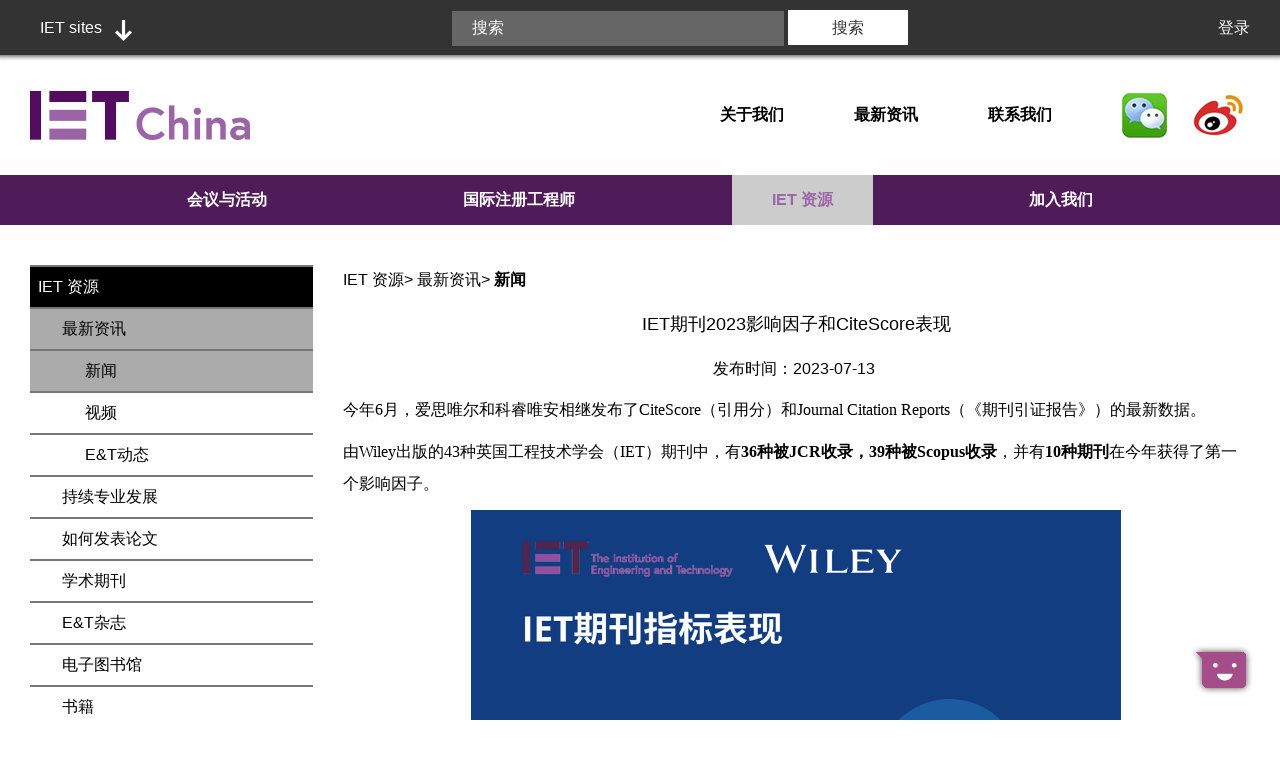

--- FILE ---
content_type: text/html; charset=utf-8
request_url: https://theiet.org.cn/Data/View/852
body_size: 54247
content:

<!DOCTYPE html>
<html lang="zh">
<head>
    <meta charset="utf-8">
    <meta http-equiv="X-UA-Compatible" content="IE=edge,chrome=1">
    <meta name="viewport" content="width=device-width, initial-scale=1">
    <meta name="renderer" content="webkit">
    <title>IET期刊2023影响因子和CiteScore表现_新闻_IET工程技术</title>
    <meta name="keywords" content="IET,工程技术" />
    <meta name="description" content="IET英国工程技术学会成立于1871年，是工程技术领域的全球顶级专业学术学会，专业分类包括能源电力、 交通运输、信息与通信、设计与制造、建筑环境5大行业40多个专业领域。" />
    <link href="/favicon.ico" rel="shortcut icon" type="image/x-icon" />
    
    


    <link href="/Assets/css/web/bootstrap.min.css" rel="stylesheet" />
    <link rel="stylesheet" type="text/css" href="/Assets/css/web/data.css?v=1" />

    <link href="/Assets/css/web/swiper.min.css?v=052320" rel="stylesheet" />
    <link href="/Assets/css/web/layout.css?v=052320" rel="stylesheet" />
    <link href="/Assets/css/web/webpager.css?v=052320" rel="stylesheet" />

    
    <link href="/Assets/css/web/sidenav.css" rel="stylesheet" />
    
    <style>
        .black {
            background-color: #000;
            color: #fff;
        }

            .black a, .black a:hover,black:hover a {
                color: #fff;
            }
        span.jian:first-child {
            display:none;
        }
    </style>

    
    <style type="text/css">
        .fanye_right {
            margin: 15px 0 10px;
        }

            .fanye_right a {
                color: #000;
            }
    </style>






    <!-- jQuery -->
    <script src="/Assets/js/jquery.min.js"></script>
</head>
<body>

    <!--header-->
    <div class="top" id="J_m_nav">
        <div class="container">
            <div class="site-nav">
                <a href="https://www.theiet.org/" target="_blank">IET sites</a>

                

<div class="site-nav-layout">
    <div class="row">
        <div class="col-md-4">
                <ul class="site-nav-item">
                        <li>
                            <a rel="noopener" href="https://www.theiet.org" target="_blank">The IET - Global</a>
                        </li>
                        <li>
                            <a rel="noopener" href="https://americas.theiet.org/" target="_blank">The IET - Americas</a>
                        </li>
                        <li>
                            <a rel="noopener" href="http://www.theiet.org.cn/" target="_blank">The IET - China</a>
                        </li>
                        <li>
                            <a rel="noopener" href="https://india.theiet.org/" target="_blank">The IET - India</a>
                        </li>
                </ul>
        </div>
        <div class="col-md-4">
                <ul class="site-nav-item">
                        <li>
                            <a rel="noopener" href="https://shop.theiet.org/" target="_blank">IET Bookshop</a>
                        </li>
                        <li>
                            <a rel="noopener" href="https://career-manager.theiet.org/" target="_blank">IET Career Manager</a>
                        </li>
                        <li>
                            <a rel="noopener" href="https://digital-library.theiet.org/" target="_blank">IET Digital Library</a>
                        </li>
                        <li>
                            <a rel="noopener" href="https://education.theiet.org" target="_blank">IET Education (ages 4-19)</a>
                        </li>
                        <li>
                            <a rel="noopener" href="https://electrical.theiet.org/" target="_blank">IET Electrical</a>
                        </li>
                        <li>
                            <a rel="noopener" href="https://eabw.theiet.org/" target="_blank">IET Engineer a Better World</a>
                        </li>
                        <li>
                            <a rel="noopener" href="https://engx.theiet.org/" target="_blank">IET EngX&#174; - online community</a>
                        </li>
                        <li>
                            <a rel="noopener" href="https://donate-futures.theiet.org" target="_blank">IET Futures Fund</a>
                        </li>
                </ul>
        </div>
        <div class="col-md-4">
                <ul class="site-nav-item">
                        <li>
                            <a rel="noopener" href="https://inspec-analytics.theiet.org/" target="_blank">IET Inspec Analytics</a>
                        </li>
                        <li>
                            <a rel="noopener" href="https://inspec-direct.theiet.org/" target="_blank">IET Inspec Direct</a>
                        </li>
                        <li>
                            <a rel="noopener" href="https://tv.theiet.org/" target="_blank">IET.tv</a>
                        </li>
                        <li>
                            <a rel="noopener" href="https://venues.theiet.org/" target="_blank">IET Venues</a>
                        </li>
                        <li>
                            <a rel="noopener" href="https://engineering-jobs.theiet.org/" target="_blank">E+T Jobs</a>
                        </li>
                        <li>
                            <a rel="noopener" href="https://eandt.theiet.org/" target="_blank">E+T Magazine</a>
                        </li>
                        <li>
                            <a rel="noopener" href="https://www.myfoothold.org/" target="_blank">Foothold</a>
                        </li>
                        <li>
                            <a rel="noopener" href="https://workfor.theiet.org/" target="_blank">Work for The IET</a>
                        </li>
                </ul>
        </div>
    </div>
</div>



            </div>
            <div class="login">
                <a href="">登录</a>
            </div>
            <div class="search text-center">
                <input type="text" id="skey" name="skey" value="" placeholder="搜索" />
                <input type="submit" id="btnSearch" name="btnSearch" value="搜索" />
            </div>
        </div>
    </div>

    <div class="head container p_r">
        <div class="logo pull-left">
            <a href="/"><img src="/Assets/images/logo.png"></a>
        </div>

        <div class="img-icon pull-right">
            <a class="WeChat" href="javascript:;" style="position:relative;">
                <img src="/Assets/images/WeChat.png" />
                <div class="codeBox">
                    <img src="/Assets/images/qrcode.jpg" alt="">
                </div>
            </a>
            <a href="https://weibo.com/ietchina" target="_blank"><img src="/Assets/images/weibo.png" /></a>

        </div>

        <div class="navigation-links pull-right">

            <a href="/Data/List/gywm">关于我们</a>
            <a href="/Data/List/zxzx">最新资讯</a>
            <a href="/Data/List/lxwm2">联系我们</a>
        </div>

        <div class="sp_nav"><span></span> <span></span><span></span></div>

    </div>

    <div class="nav">
        <span class="sp_nav sp_nav_se di_bl"></span>

        

<ul class="menu-one container">
        <li>

            <div class="nav-title p_r" data-id="b0c6b471-e5d9-4f9d-b265-ab5d0128b02d">
                <a target="_self" href="/data/list/hdcx" data-url="" class="di_bl ">会议与活动</a>
                <span class="arrow di_bl"></span>
            </div>

            
                <ul class="menu-two">
                        <li>
                            <a data-id="7026d1be-ce51-488e-a0a2-ab5e00a3086b" target="_self" href="/Data/List/hyhz" class="di_bl" data-url="">会议合作</a>

                                <ul class="menu-three">

                                </ul>

                        </li>
                        <li>
                            <a data-id="f7f3e932-0a64-46e6-aa7e-ab5e00a3248c" target="_self" href="/Data/List/hdcx" class="di_bl" data-url="">活动查询</a>

                                <ul class="menu-three">

                                </ul>

                        </li>
                        <li>
                            <a data-id="fcc8e170-6886-45f9-bcae-ae8100a72650" target="_self" href="/Data/List/Privacy" class="di_bl" data-url="">活动隐私声明</a>

                                <ul class="menu-three">

                                </ul>

                        </li>


                </ul>
        </li>
        <li>

            <div class="nav-title p_r" data-id="383c0cf8-6abe-486f-a577-ab5d0128d923">
                <a target="_self" href="/Data/List/gjzc" data-url="" class="di_bl ">国际注册工程师</a>
                <span class="arrow di_bl"></span>
            </div>

            
                <ul class="menu-two">
                        <li>
                            <a data-id="450c64f1-3849-4d49-a22e-ab5e00ac814a" target="_self" href="/Data/List/sms" class="di_bl" data-url="">什么是国际注册工程师</a>

                                <ul class="menu-three">

                                </ul>

                        </li>
                        <li>
                            <a data-id="ec31376c-357a-471a-876a-ab5e00ad1e9f" target="_self" href="/Data/List/zchy" class="di_bl" data-url="">注册获益</a>

                                <ul class="menu-three">

                                </ul>

                        </li>
                        <li>
                            <a data-id="0f0deca0-9be5-4461-838f-ab5e013df3d0" target="_self" href="/Data/List/zclx" class="di_bl" data-url="">类型与条件</a>

                                <ul class="menu-three">
                                        <li>
                                            <a data-id="9399b2db-065c-42c8-8512-ab6c0131864d" target="_self" href="/Data/List/registercategories" class="di_bl" data-url="">注册类型</a>

                                        </li>
                                        <li>
                                            <a data-id="f6928bac-0c06-4b8b-be58-ab6c0131e11f" target="_self" href="/Data/List/apply" class="di_bl" data-url="">如何申请</a>

                                        </li>
                                        <li>
                                            <a data-id="617b76b4-1be4-4846-a070-ab6d00a8f56e" target="_self" href="/Data/List/zctj2" class="di_bl" data-url="">注册条件</a>

                                        </li>

                                </ul>

                        </li>
                        <li>
                            <a data-id="89900a9a-b66e-47c3-8dc4-ab5e00b58ed4" target="_self" href="/Data/List/hzxm" class="di_bl" data-url="">合作项目</a>

                                <ul class="menu-three">

                                </ul>

                        </li>
                        <li>
                            <a data-id="3d0d6347-ffe7-407d-ac45-ab5e00b1bb3d" target="_self" href="/Data/List/zclc" class="di_bl" data-url="">注册流程</a>

                                <ul class="menu-three">

                                </ul>

                        </li>
                        <li>
                            <a data-id="7b868614-9b01-4c62-a641-ab5e00b31da3" target="_self" href="/Data/List/cjwt" class="di_bl" data-url="">常见问题</a>

                                <ul class="menu-three">

                                </ul>

                        </li>
                        <li>
                            <a data-id="bc0589b7-57d7-452b-8c29-ab5e00b47078" target="_self" href="/Data/List/md" class="di_bl" data-url="">近期通过名单</a>

                                <ul class="menu-three">

                                </ul>

                        </li>
                        <li>
                            <a data-id="ca5f6add-fd2a-46e2-a038-ab5e00b49f18" target="_self" href="/Data/List/cxfzzye" class="di_bl" data-url="">持续专业发展</a>

                                <ul class="menu-three">

                                </ul>

                        </li>
                        <li>
                            <a data-id="5cbddbd2-507a-44dc-9dfb-ab6600c3e33b" target="_self" href="/Data/List/zslx" class="di_bl" data-url="">证书类型</a>

                                <ul class="menu-three">

                                </ul>

                        </li>
                        <li>
                            <a data-id="b05a9b19-eec6-4754-b176-ab5e00b5fa48" target="_self" href="/Data/List/rhbczz" class="di_bl" data-url="">如何保持资质</a>

                                <ul class="menu-three">

                                </ul>

                        </li>


                </ul>
        </li>
        <li>

            <div class="nav-title p_r" data-id="23ad1978-636d-4209-9e2c-ab5d0128f46e">
                <a target="_self" href="/Data/List/let" data-url="" class="di_bl ">IET 资源</a>
                <span class="arrow di_bl"></span>
            </div>

            
                <ul class="menu-two">
                        <li>
                            <a data-id="7c7176bd-bda3-4849-b067-ab5e00a62372" target="_self" href="/Data/List/zxzx" class="di_bl" data-url="">最新资讯</a>

                                <ul class="menu-three">
                                        <li>
                                            <a data-id="8da054b6-d7b4-4c66-9369-ab5e00b6a773" target="_self" href="/Data/List/new" class="di_bl" data-url="">新闻</a>

                                        </li>
                                        <li>
                                            <a data-id="60f79ce8-9a5b-49e0-b10c-ab5e00b6c653" target="_self" href="/Data/List/video" class="di_bl" data-url="">视频</a>

                                        </li>
                                        <li>
                                            <a data-id="80f7a6ae-7e64-48e9-94de-ab5e00b7631e" target="_self" href="/Data/List/etdt" class="di_bl" data-url="">E&amp;T动态</a>

                                        </li>

                                </ul>

                        </li>
                        <li>
                            <a data-id="25c5e989-2391-4d4a-b7c1-ab5e00a90a17" target="_self" href="/Data/List/cxfzzye" class="di_bl" data-url="">持续专业发展</a>

                                <ul class="menu-three">
                                        <li>
                                            <a data-id="9361d661-cb31-4ae3-aa1c-ab6600f635fe" target="_self" href="/Data/List/smscxzyfz" class="di_bl" data-url="">什么是持续专业发展</a>

                                        </li>
                                        <li>
                                            <a data-id="77942291-cdae-48ea-a817-ab6600f65d8e" target="_self" href="/Data/List/CPDdgc" class="di_bl" data-url="">CPD的过程</a>

                                        </li>
                                        <li>
                                            <a data-id="0a93d79f-a957-4320-b740-ab6600f68464" target="_self" href="/Data/List/CPDdjl" class="di_bl" data-url="">CPD的记录</a>

                                        </li>
                                        <li>
                                            <a data-id="b29a8b29-4202-4ad1-ba11-ab6600f69fa2" target="_self" href="/Data/List/CPDdyq" class="di_bl" data-url="">对于CPD的要求</a>

                                        </li>

                                </ul>

                        </li>
                        <li>
                            <a data-id="a12f7c06-b7b5-4b4a-a2d7-ab5e00a96ed6" target="_self" href="/Data/List/fblw" class="di_bl" data-url="">如何发表论文</a>

                                <ul class="menu-three">

                                </ul>

                        </li>
                        <li>
                            <a data-id="01513c6b-903b-4170-adba-ab5e00a9b0e8" target="_blank" href="https://ietresearch.onlinelibrary.wiley.com/" class="di_bl" data-url="">学术期刊</a>

                                <ul class="menu-three">

                                </ul>

                        </li>
                        <li>
                            <a data-id="f0db0921-0a5b-47f4-9409-ab5e00aa2260" target="_blank" href="https://eandt.theiet.org" class="di_bl" data-url="">E&amp;T杂志</a>

                                <ul class="menu-three">

                                </ul>

                        </li>
                        <li>
                            <a data-id="55fde106-4955-4113-bfbb-ab5e00aa40ae" target="_blank" href="https://digital-library.theiet.org" class="di_bl" data-url="">电子图书馆</a>

                                <ul class="menu-three">

                                </ul>

                        </li>
                        <li>
                            <a data-id="72f7501e-da41-47b1-8953-ab5e00aa6d6f" target="_blank" href="https://digital-library.theiet.org/content/books" class="di_bl" data-url="">书籍</a>

                                <ul class="menu-three">

                                </ul>

                        </li>
                        <li>
                            <a data-id="5fbd4b04-175b-487f-adae-ab5e00aad5bc" target="_self" href="/Data/List/wzsjk" class="di_bl" data-url="">Inspec</a>

                                <ul class="menu-three">

                                </ul>

                        </li>
                        <li>
                            <a data-id="51c420d2-757e-49fb-be92-ab5e00ab286f" target="_blank" href="https://tv.theiet.org" class="di_bl" data-url="">视频数据库</a>

                                <ul class="menu-three">

                                </ul>

                        </li>


                </ul>
        </li>
        <li>

            <div class="nav-title p_r" data-id="a6c8e16c-6b84-4062-9ef4-ab5d0128fd80">
                <a target="_self" href="/Data/List/jrwm" data-url="" class="di_bl ">加入我们</a>
                <span class="arrow di_bl"></span>
            </div>

            
                <ul class="menu-two">
                        <li>
                            <a data-id="fe2b8315-df28-4ea4-9d52-ab5e00b99230" target="_self" href="/Data/List/hy" class="di_bl" data-url="">加入IET大家庭</a>

                                <ul class="menu-three">
                                        <li>
                                            <a data-id="7d9005a4-c532-4e05-a962-ab6700fe6fc2" target="_self" href="/Data/List/lxyfw" class="di_bl" data-url="">类型与服务</a>

                                        </li>
                                        <li>
                                            <a data-id="eb15ba9b-0d7d-4ab5-a3c7-ab6700fed991" target="_self" href="/Data/List/rhjr" class="di_bl" data-url="">如何加入</a>

                                        </li>
                                        <li>
                                            <a data-id="3e400422-2554-4ed3-8222-ab6700fef4aa" target="_self" href="/Data/List/ffzn" class="di_bl" data-url="">付费指南</a>

                                        </li>
                                        <li>
                                            <a data-id="68dd9ed2-22cb-4ab0-90b3-ab6700ff1d9f" target="_self" href="/Data/List/MyIET" class="di_bl" data-url="">MyIET</a>

                                        </li>
                                        <li>
                                            <a data-id="5b81abfa-4bb8-4ff4-910e-ab6700ff5d02" target="_self" href="/Data/List/wt" class="di_bl" data-url="">常见问题</a>

                                        </li>

                                </ul>

                        </li>
                        <li>
                            <a data-id="7a004d7c-11c4-41cc-b8ee-ab5e00b9c6b2" target="_self" href="/Data/List/sqgjzcgcs" class="di_bl" data-url="">申请国际注册工程师</a>

                                <ul class="menu-three">

                                </ul>

                        </li>
                        <li>
                            <a data-id="0620104d-539b-4498-accf-ab5e00ba0368" target="_self" href="/Data/List/zyfw" class="di_bl" data-url="">志愿服务</a>

                                <ul class="menu-three">

                                </ul>

                        </li>
                        <li>
                            <a data-id="ff4c2763-90b6-45ae-b897-ab5e00ba4f40" target="_self" href="/Data/List/hyhz" class="di_bl" data-url="">会议合作</a>

                                <ul class="menu-three">

                                </ul>

                        </li>
                        <li>
                            <a data-id="8159d36b-d4d6-464e-8f3c-ab5e00df467a" target="_self" href="/Data/List/gjzce" class="di_bl" data-url="">注册工程师项目合作</a>

                                <ul class="menu-three">

                                </ul>

                        </li>
                        <li>
                            <a data-id="faad1221-3a11-4744-ac0c-ab6700ffb5cb" target="_self" href="/Data/List/sshz" class="di_bl" data-url="">赛事合作</a>

                                <ul class="menu-three">
                                        <li>
                                            <a data-id="1ea3dc45-2bc8-40d5-9974-ab6701001678" target="_blank" href="http://patw.events.theiet.org.cn" class="di_bl" data-url="">全球英语演讲竞赛 PATW</a>

                                        </li>
                                        <li>
                                            <a data-id="d3e5f7dd-c4aa-4412-a840-ab6701008e14" target="_blank" href="https://www.theiet.org/impact-society/awards-scholarships/the-iet-global-challenge/" class="di_bl" data-url="">国际工程挑战赛</a>

                                        </li>
                                        <li>
                                            <a data-id="ef03290b-8f26-42d4-acb8-ab670100b6f7" target="_blank" href="https://www.theiet.org/impact-society/awards-scholarships/achievement-awards/" class="di_bl" data-url="">IET创新奖</a>

                                        </li>
                                        <li>
                                            <a data-id="34ab64c4-8843-4c97-85ca-ab670100eb97" target="_blank" href="https://www.theiet.org/media/campaigns/engineering-technology-photographer-of-the-year/about-the-competition/" class="di_bl" data-url="">工程摄影大赛</a>

                                        </li>

                                </ul>

                        </li>
                        <li>
                            <a data-id="1e54e0f2-69a7-463f-864d-ab5e00dfdc56" target="_self" href="/Data/List/kcrz" class="di_bl" data-url="">院校课程认证</a>

                                <ul class="menu-three">
                                        <li>
                                            <a data-id="a9a58323-b48f-4419-b8c2-ab6701012707" target="_self" href="/Data/List/rzhy" class="di_bl" data-url="">认证获益</a>

                                        </li>
                                        <li>
                                            <a data-id="4358be4c-190d-4fce-b807-ab67010161e1" target="_self" href="/Data/List/rzlc" class="di_bl" data-url="">认证流程</a>

                                        </li>
                                        <li>
                                            <a data-id="8895a2f4-932c-4981-a2e1-ab6701017db0" target="_self" href="/Data/List/ycyyx" class="di_bl" data-url="">已参与院校</a>

                                        </li>

                                </ul>

                        </li>
                        <li>
                            <a data-id="1d10f600-8da7-457a-9993-ab5e00e01a02" target="_self" href="/Data/List/kqhz" class="di_bl" data-url="">期刊合作</a>

                                <ul class="menu-three">

                                </ul>

                        </li>
                        <li>
                            <a data-id="5f8df173-93e9-4002-960f-ab5e00e03fb9" target="_self" href="/Data/List/sjsjk" class="di_bl" data-url="">电子书 / 数据库产品</a>

                                <ul class="menu-three">

                                </ul>

                        </li>


                </ul>
        </li>
</ul>

<div class="nav-last">
    <a class="wx-xs" href="javascript:;">
        <img src="/Assets/images/WeChat.png" width="32" />
        <div class="xs-rcode">
            <img src="/Assets/images/qrcode.jpg" alt="">
        </div>
    </a>
    <a href="https://weibo.com/ietchina" target="_blank"><img src="/Assets/images/weibo.png" width="32" /></a>
</div>


    </div>

    



<div class="container">
    <div class="row">
            <div class="col-lg-3 col-md-3 col-sm-12 hidden-xs">
                <div class="sidenav">
                    <ul>
                        <li class="p_r black" data-id="23ad1978-636d-4209-9e2c-ab5d0128f46e"><a href="javascript:void(0);" class="di_bl">IET 资源</a></li>

                            <li class="p_r cur" data-id="7c7176bd-bda3-4849-b067-ab5e00a62372">
                                <a class="di_bl" target="_self" href="/Data/List/zxzx" data-url="">
                                    最新资讯
                                </a>
                                <i class="material-icons di_in"></i>
                            </li>
                                    <li class="p_r" data-id="8da054b6-d7b4-4c66-9369-ab5e00b6a773" style="padding-left: 55px;">
                                        <a target="_self" href="/Data/List/new" class="di_bl" data-url="">
                                            新闻
                                        </a>
                                    </li>
                                    <li class="p_r" data-id="60f79ce8-9a5b-49e0-b10c-ab5e00b6c653" style="padding-left: 55px;">
                                        <a target="_self" href="/Data/List/video" class="di_bl" data-url="">
                                            视频
                                        </a>
                                    </li>
                                    <li class="p_r" data-id="80f7a6ae-7e64-48e9-94de-ab5e00b7631e" style="padding-left: 55px;">
                                        <a target="_self" href="/Data/List/etdt" class="di_bl" data-url="">
                                            E&amp;T动态
                                        </a>
                                    </li>
                            <li class="p_r " data-id="25c5e989-2391-4d4a-b7c1-ab5e00a90a17">
                                <a class="di_bl" target="_self" href="/Data/List/cxfzzye" data-url="">
                                    持续专业发展
                                </a>
                                <i class="material-icons di_in"></i>
                            </li>
                            <li class="p_r " data-id="a12f7c06-b7b5-4b4a-a2d7-ab5e00a96ed6">
                                <a class="di_bl" target="_self" href="/Data/List/fblw" data-url="">
                                    如何发表论文
                                </a>
                                <i class="material-icons di_in"></i>
                            </li>
                            <li class="p_r " data-id="01513c6b-903b-4170-adba-ab5e00a9b0e8">
                                <a class="di_bl" target="_blank" href="https://ietresearch.onlinelibrary.wiley.com/" data-url="">
                                    学术期刊
                                </a>
                                <i class="material-icons di_in"></i>
                            </li>
                            <li class="p_r " data-id="f0db0921-0a5b-47f4-9409-ab5e00aa2260">
                                <a class="di_bl" target="_blank" href="https://eandt.theiet.org" data-url="">
                                    E&amp;T杂志
                                </a>
                                <i class="material-icons di_in"></i>
                            </li>
                            <li class="p_r " data-id="55fde106-4955-4113-bfbb-ab5e00aa40ae">
                                <a class="di_bl" target="_blank" href="https://digital-library.theiet.org" data-url="">
                                    电子图书馆
                                </a>
                                <i class="material-icons di_in"></i>
                            </li>
                            <li class="p_r " data-id="72f7501e-da41-47b1-8953-ab5e00aa6d6f">
                                <a class="di_bl" target="_blank" href="https://digital-library.theiet.org/content/books" data-url="">
                                    书籍
                                </a>
                                <i class="material-icons di_in"></i>
                            </li>
                            <li class="p_r " data-id="5fbd4b04-175b-487f-adae-ab5e00aad5bc">
                                <a class="di_bl" target="_self" href="/Data/List/wzsjk" data-url="">
                                    Inspec
                                </a>
                                <i class="material-icons di_in"></i>
                            </li>
                            <li class="p_r " data-id="51c420d2-757e-49fb-be92-ab5e00ab286f">
                                <a class="di_bl" target="_blank" href="https://tv.theiet.org" data-url="">
                                    视频数据库
                                </a>
                                <i class="material-icons di_in"></i>
                            </li>
                    </ul>
                </div>
            </div>
            <div class="col-lg-9 col-md-9 col-sm-12">
                <div class="crumbs">
                    <span class='jian'>></span> <a href='/Data/List/let' target='_self' class='' data-url=' ' data-id='23ad1978-636d-4209-9e2c-ab5d0128f46e'>IET 资源</a><span class='jian'>></span> <a href='/Data/List/zxzx' target='_self' class='' data-url=' ' data-id='7c7176bd-bda3-4849-b067-ab5e00a62372'>最新资讯</a><span class='jian'>></span> <a href='/Data/List/new' target='_self' class='' data-url=' ' data-id='8da054b6-d7b4-4c66-9369-ab5e00b6a773'>新闻</a>
                </div>


                <div class="view-title">
                    <h1 style="color:333;font-size:18px">IET期刊2023影响因子和CiteScore表现</h1>
                </div>
                <div class="view-info">
                        <span>发布时间：2023-07-13&nbsp;</span>

                </div>
            <div class="view-cnt">
<p style="line-height:2em;"><span style="font-size:16px;"><span style="font-family:宋体;">今年6月，爱思唯尔和科睿唯安相继发布了CiteScore（引用分）和Journal Citation Reports（《期刊引证报告》）的最新数据。</span></span></p>

<p style="line-height:2em;"><span style="font-size:16px;"><span style="font-family:宋体;">由Wiley出版的43种英国工程技术学会（IET）期刊中，有<strong>36种被JCR收录，39种被Scopus收录</strong>，并有<strong>10种期刊</strong>在今年获得了第一个影响因子。</span></span></p>

<p style="line-height: 2em; text-align: center;"><span style="font-size:16px;"><span style="font-family:宋体;"><img alt="" src="/Assets/userfiles/sys_eb538c1c-65ff-4e82-8e6a-a1ef01127fed/images/news/JCR.png" style="width: 650px; height: 919px;" /></span></span></p>

<p style="line-height: 2em; text-align: center;"><img alt="" src="/Assets/userfiles/sys_eb538c1c-65ff-4e82-8e6a-a1ef01127fed/images/news/JCR%201.png" style="width: 650px; height: 920px;" /></p>

<p style="line-height: 2em; text-align: center;"><img alt="" src="/Assets/userfiles/sys_eb538c1c-65ff-4e82-8e6a-a1ef01127fed/images/news/JCR%202.png" style="width: 650px; height: 920px;" /></p>

<p style="line-height: 2em; text-align: center;"><img alt="" src="/Assets/userfiles/sys_eb538c1c-65ff-4e82-8e6a-a1ef01127fed/images/news/JCR%203.png" style="width: 650px; height: 919px;" /></p>

<p style="line-height: 2em; text-align: center;">&nbsp;</p>                    <div class="clearfix">
                    </div>
            </div>

            </div>
    </div>
</div>



    <div class="footer">
        <div class="container">
            <div class="help">
                


<ul id="accordion">
        <li class="pull-left">
            <div class="tit di_bl">关于我们<i class="p_r"></i></div>

            
                <ul class="submenu">
                            <li><a class="di_bl" href="/Data/List/ietzg" target="_self" data-id="fa9a6bb4-13ce-42af-82f7-ab5e00a119fa">IET中国</a></li>
                            <li><a class="di_bl" href="/Data/List/lxwm2" target="_self" data-id="582787e8-e0fe-4755-9973-ab5e00a16e08">联系我们</a></li>

                </ul>

        </li>
        <li class="pull-left">
            <div class="tit di_bl">会议与活动<i class="p_r"></i></div>

            
                <ul class="submenu">
                            <li><a class="di_bl" href="/Data/List/hyhz" target="_self" data-id="7026d1be-ce51-488e-a0a2-ab5e00a3086b">会议合作</a></li>
                            <li><a class="di_bl" href="/Data/List/hdcx" target="_self" data-id="f7f3e932-0a64-46e6-aa7e-ab5e00a3248c">活动查询</a></li>
                            <li><a class="di_bl" href="/Data/List/Privacy" target="_self" data-id="fcc8e170-6886-45f9-bcae-ae8100a72650">活动隐私声明</a></li>

                </ul>

        </li>
        <li class="pull-left">
            <div class="tit di_bl">国际注册工程师<i class="p_r"></i></div>

            
                <ul class="submenu">
                            <li><a class="di_bl" href="/Data/List/sms" target="_self" data-id="450c64f1-3849-4d49-a22e-ab5e00ac814a">什么是国际注册工程师</a></li>
                            <li><a class="di_bl" href="/Data/List/zchy" target="_self" data-id="ec31376c-357a-471a-876a-ab5e00ad1e9f">注册获益</a></li>
                            <li><a class="di_bl" href="/Data/List/zclx" target="_self" data-id="0f0deca0-9be5-4461-838f-ab5e013df3d0">类型与条件</a></li>
                            <li><a class="di_bl" href="/Data/List/hzxm" target="_self" data-id="89900a9a-b66e-47c3-8dc4-ab5e00b58ed4">合作项目</a></li>
                            <li><a class="di_bl" href="/Data/List/zclc" target="_self" data-id="3d0d6347-ffe7-407d-ac45-ab5e00b1bb3d">注册流程</a></li>
                            <li><a class="di_bl" href="/Data/List/cjwt" target="_self" data-id="7b868614-9b01-4c62-a641-ab5e00b31da3">常见问题</a></li>
                            <li><a class="di_bl" href="/Data/List/md" target="_self" data-id="bc0589b7-57d7-452b-8c29-ab5e00b47078">近期通过名单</a></li>
                            <li><a class="di_bl" href="/Data/List/cxfzzye" target="_self" data-id="ca5f6add-fd2a-46e2-a038-ab5e00b49f18">持续专业发展</a></li>
                            <li><a class="di_bl" href="/Data/List/zslx" target="_self" data-id="5cbddbd2-507a-44dc-9dfb-ab6600c3e33b">证书类型</a></li>
                            <li><a class="di_bl" href="/Data/List/rhbczz" target="_self" data-id="b05a9b19-eec6-4754-b176-ab5e00b5fa48">如何保持资质</a></li>

                </ul>

        </li>
        <li class="pull-left">
            <div class="tit di_bl">IET 资源<i class="p_r"></i></div>

            
                <ul class="submenu">
                            <li><a class="di_bl" href="/Data/List/zxzx" target="_self" data-id="7c7176bd-bda3-4849-b067-ab5e00a62372">最新资讯</a></li>
                            <li><a class="di_bl" href="/Data/List/cxfzzye" target="_self" data-id="25c5e989-2391-4d4a-b7c1-ab5e00a90a17">持续专业发展</a></li>
                            <li><a class="di_bl" href="/Data/List/fblw" target="_self" data-id="a12f7c06-b7b5-4b4a-a2d7-ab5e00a96ed6">如何发表论文</a></li>
                            <li><a class="di_bl" href="https://ietresearch.onlinelibrary.wiley.com/" target="_blank" data-id="01513c6b-903b-4170-adba-ab5e00a9b0e8">学术期刊</a></li>
                            <li><a class="di_bl" href="https://eandt.theiet.org" target="_blank" data-id="f0db0921-0a5b-47f4-9409-ab5e00aa2260">E&amp;T杂志</a></li>
                            <li><a class="di_bl" href="https://digital-library.theiet.org" target="_blank" data-id="55fde106-4955-4113-bfbb-ab5e00aa40ae">电子图书馆</a></li>
                            <li><a class="di_bl" href="https://digital-library.theiet.org/content/books" target="_blank" data-id="72f7501e-da41-47b1-8953-ab5e00aa6d6f">书籍</a></li>
                            <li><a class="di_bl" href="/Data/List/wzsjk" target="_self" data-id="5fbd4b04-175b-487f-adae-ab5e00aad5bc">Inspec</a></li>
                            <li><a class="di_bl" href="https://tv.theiet.org" target="_blank" data-id="51c420d2-757e-49fb-be92-ab5e00ab286f">视频数据库</a></li>

                </ul>

        </li>
        <li class="pull-left">
            <div class="tit di_bl">加入我们<i class="p_r"></i></div>

            
                <ul class="submenu">
                            <li><a class="di_bl" href="/Data/List/hy" target="_self" data-id="fe2b8315-df28-4ea4-9d52-ab5e00b99230">加入IET大家庭</a></li>
                            <li><a class="di_bl" href="/Data/List/sqgjzcgcs" target="_self" data-id="7a004d7c-11c4-41cc-b8ee-ab5e00b9c6b2">申请国际注册工程师</a></li>
                            <li><a class="di_bl" href="/Data/List/zyfw" target="_self" data-id="0620104d-539b-4498-accf-ab5e00ba0368">志愿服务</a></li>
                            <li><a class="di_bl" href="/Data/List/hyhz" target="_self" data-id="ff4c2763-90b6-45ae-b897-ab5e00ba4f40">会议合作</a></li>
                            <li><a class="di_bl" href="/Data/List/gjzce" target="_self" data-id="8159d36b-d4d6-464e-8f3c-ab5e00df467a">注册工程师项目合作</a></li>
                            <li><a class="di_bl" href="/Data/List/sshz" target="_self" data-id="faad1221-3a11-4744-ac0c-ab6700ffb5cb">赛事合作</a></li>
                            <li><a class="di_bl" href="/Data/List/kcrz" target="_self" data-id="1e54e0f2-69a7-463f-864d-ab5e00dfdc56">院校课程认证</a></li>
                            <li><a class="di_bl" href="/Data/List/kqhz" target="_self" data-id="1d10f600-8da7-457a-9993-ab5e00e01a02">期刊合作</a></li>
                            <li><a class="di_bl" href="/Data/List/sjsjk" target="_self" data-id="5f8df173-93e9-4002-960f-ab5e00e03fb9">电子书 / 数据库产品</a></li>

                </ul>

        </li>

</ul>


            </div>
            <div class="copyright text-center">
                <p><script type="text/javascript">document.write(unescape("%3Cspan id='cnzz_stat_icon_2884719'%3E%3C/span%3E%3Cscript src='https://s19.cnzz.com/stat.php%3Fid%3D2884719%26show%3Dpic1' type='text/javascript'%3E%3C/script%3E"));</script> <a href="https://beian.miit.gov.cn" target="_blank"><span style="color:#999999;">京ICP备14008816号-1</span></a> 　<img alt="" src="/Assets/userfiles/sys_eb538c1c-65ff-4e82-8e6a-a1ef01127fed/images/gaba.png" style="width: 20px; height: 20px;" /><a href="http://www.beian.gov.cn/portal/registerSystemInfo?recordcode=11010502032083" target="_blank"><span style="color:#999999;">京公网安备 11010502032083号</span></a></p>

            </div>
        </div>

    </div>


    <!--footer end-->
    <div class="form-fixed">
        <div class="menu">
            <div class="menu__trigger" id="btn"></div>

            <div class="menu_item">
                <div class="erwma text-center">
                    <p>欢迎扫码关注 IET工程技术</p>
                    <img src="/Assets/images/erwma.jpg">
                </div>
                <div class="txt">
                    希望我们与您联系？或者获取更多资源？请留下您的邮箱地址和相关信息，谢谢！
                </div>

                <form action="/Data/Registration" class="form-horizontal" data-ajax="true" data-ajax-method="POST" data-ajax-success="CallBack" id="form0" method="post" role="form" novalidate="novalidate">

                    <div class="form-group">
                        <label for="firstname" class="col-sm-2 col-xs-3 control-label">姓名</label>
                        <div class="col-sm-10 col-xs-9">
                            <input type="text" class="form-control" id="Title" name="Title" placeholder="请输入姓名">
                        </div>
                    </div>
                    <div class="form-group">
                        <label for="lastname" class="col-sm-2 col-xs-3 control-label">邮箱</label>
                        <div class="col-sm-10 col-xs-9">
                            <input type="text" class="form-control" id="Str5001" name="Str5001" placeholder="请输入邮箱">
                        </div>
                    </div>
                    <div class="form-group">
                        <label for="lastname" class="col-sm-2 col-xs-3 control-label">电话<br />手机</label>
                        <div class="col-sm-10 col-xs-9">
                            <input type="text" class="form-control" id="Str5002" name="Str5002" placeholder="请输入电话/手机">
                        </div>
                    </div>
                    <div class="form-group">
                        <label for="lastname" class="col-sm-2 col-xs-3 control-label">内容</label>
                        <div class="col-sm-10 col-xs-9">
                            <textarea class="form-control" rows="3" name="StrNText01" id="StrNText01"></textarea>
                        </div>
                    </div>
                    <div class="form-group" style="" ;>
                        <label for="lastname" class="col-sm-2 col-xs-3 control-label">验证码</label>
                        <div class="col-sm-10 col-xs-9">
                            <input type="text" class="form-control inptt code" id="Img_Code" placeholder="验证码" name="Img_Code" maxlength="4" autocomplete="off">
                            <img id="imgCode" src="/ValidateImg" alt="点击更换验证码" onclick="javascript:document.getElementById('imgCode').src='/ValidateImg?math='+Math.random();" style="height: 34px;cursor: pointer;z-index: 10000;float: right;position: absolute;top: 0;right:0; border-radius: 2px;" />
                        </div>
                    </div>
                    <div class="form-group">
                        <div class="col-sm-offset-2 col-sm-10 text-center">
                            <button type="submit" class="btn btn-default save">提交</button>
                        </div>
                    </div>
                    <div style="
    font-size: 14px;
    color: #ff0000;
    line-height: 22px;
    padding: 0px 10px;
    margin-top: 9px;
">点击“提交”按钮即表示同意提交上述（个人）信息至IET中国。</div>
                </form>

            </div>
        </div>
    </div>

    <div id="AntiForgeryToken" style="display: none;">
        <input name="__RequestVerificationToken" type="hidden" value="FQRIVaIhlcXBkouUVCKdPbC3omPVU0ur9xZrEscBvKUX1TXyvU-y6titxzLP6zBT7Sr-OCLD_F-eA2CVLNDXF65miS2npAhvcq_N0Izz5tuS34HF-NlF2W43_eA-HiepKiaim36K8Vod8hhrcAaff_apxdvmmzENgptRcjjutBE1" />
    </div>

    <div id="msg" style="display:none;">
        <img src="/Assets/img/loading.gif" style="vertical-align: bottom" />&nbsp;&nbsp;loading......
    </div>

    <script src="/Assets/js/layer/layer.js"></script>
    

    <!-- jquery.unobtrusive ajax表单提交 -->
    <script src="/Assets/js/jquery.unobtrusive-ajax.min.js"></script>
    <script src="/Assets/js/jquery.validate.min.js"></script>
    <script src="/Assets/js/jquery.validate.unobtrusive.js?v=2015"></script>

    <script type="text/javascript">
        /*img error*/
        onerror = "ImgLoadError(this)"
        function ImgLoadError(img) { $(img).attr('src', '/assets/img/nopic.jpg'); }

        /* <获取根路径> */
        var _base_url_;
        var _script_list_ = document.getElementsByTagName('script');
        for (var i = 0; i < _script_list_.length; i++) {
            var _item_src_ = _script_list_[i].src;
            if (_item_src_ && _item_src_.toUpperCase().indexOf('/ASSETS') > 0) {
                _base_url_ = _item_src_.substring(0, _item_src_.toUpperCase().indexOf('/ASSETS'));
                break;
            }
        }
        /* </获取根路径> */

        function search(a) {
            var b = _base_url_ + "/?s=",
            d = document.getElementById(a),
            e = d.value;
            if (e == "搜索") {
                return false;
            }
            e = e.replace(/\s*/g, "");
            e = encodeURIComponent(e);
            window.location.href = b + e;
        }

        $(function () {
            /*srarch*/
            $('#btnSearch').on('click', function () { search('skey'); });
            $('#skey').on('keypress', function (event) {
                if (event.keyCode == 13) {
                    search('skey');
                    return false;
                }
            }).on('click', function () { if ($(this).val() == '搜索') { $(this).val('').css({ 'color': '#fff' }); } })
              .on('blur', function () { if ($(this).val().length == 0) { $(this).val('搜索').css({ 'color': '#fff' }); } }).val('搜索').css({ 'color': '#fff' });

            //查询关键字选中
            if ('' != "") {
                $("#skey").val('');
            }

            //导航选中 active
            var _url = window.location.href.toLowerCase();
            $('.menu-one div.nav-title').each(function (k, v) {
                if ('X.Project.Core.Models.Model.Category' != null) {
                    //var _vhref = $(v).attr('href').toLocaleLowerCase();
                    if ($(v).data('id') == '23ad1978-636d-4209-9e2c-ab5d0128f46e') {
                        $(v).addClass("menuOne-current");
                        return;
                    }
                }
            });

            //左侧选中 active
            $('.sidenav li').each(function (k, v) {
                if ('X.Project.Core.Models.Model.Category' != null) {
                    if ($(v).data('id') == '8da054b6-d7b4-4c66-9369-ab5e00b6a773') {
                        $(v).addClass("cur");
                        return;
                    }
                }
            });

            $(".crumbs a").each(function (k,v) {
                if ('X.Project.Core.Models.Model.Category' != null) {
                    if ($(v).data('id') == '8da054b6-d7b4-4c66-9369-ab5e00b6a773') {
                        $(v).addClass("bold");
                    }
                }
            })

            //底部友情链接
            $("#links").change(function () {
                var _val = $(this).val();
                if (_val.length > 0) { window.open($(this).val()); }
            });

            //登录
            $(".logincss").click(function () {
                var href = $(this).data("url");
                layer.open({
                    type: 2,
                    title: '用户登录',
                    shade: false,
                    area: ['320px', '215px'], //宽高
                    content: ['/Passport/LoginLayer?href=' + href, 'no'], //iframe的url，no代表不显示滚动条
                });
            });


            //判断是否存在ul
            $(".site-nav").hover(function () {
                //$(this) 代表.navmenu li
                $(this).addClass("site-nav-active");
                $(this).children("div").show();
            }, function () {
                $(this).removeClass("site-nav-active");
                //隐藏下拉菜单
                $(this).children("div").hide();
            });

        });

    </script>

    <script src="/Assets/js/jquery.blockUI.js"></script>

    <script type="text/javascript" src="/Assets/js/respond.min.js"></script>
    <script src="/Assets/js/bootstrap.min.js"></script>
    <script type="text/javascript" src="/Assets/js/swiper.min.js"></script>
    <script type="text/javascript" src="/Assets/js/base.js"></script>

    
    <script src="/Assets/js/scripts.min.js" type="text/javascript"></script>

    <script type="text/javascript">
        function BlockPage() {
            $.blockUI({
                message: $("#msg").html(),
                css: { border: '1px solid #ccc', padding: '5px', left: (($(window).width() - 135) / 2 + 'px'), top: (($(window).height() - 44) / 2 + 'px'), width: '135px' }
            });
        }

        function UnBlockPage() { setTimeout(function () { $.unblockUI(); }, 600); }

        //方法二 （前台提交常用）
        function CallBack(rdata) {
            UnBlockPage();
            if (!rdata.err) {
                layer.alert(rdata.msg, { title: "友情提示", closeBtn: 0 }, function (index) {
                    layer.close(index);
                    if (rdata.url != "" && rdata.url != undefined) {
                        if (top !== window) {
                            top.location.href = rdata.url;
                        } else {
                            window.location.href = rdata.url;
                        }
                    } else {
                        window.location.reload();
                    }
                });
            } else {
                layer.msg(rdata.msg, function () { });
                return false;
            }
        }
    </script>

    <!-- banner图 用的js文件位置 -->
    <script>
        var swiper = new Swiper('.banner .swiper-container', {
            pagination: {
                el: '.banner .swiper-pagination',
            },
            autoplay: {
                delay: 2500,
                disableOnInteraction: false,
            },
        });


        $(".save").click(function () {

            var title = $("input[name='Title']").val();
            var Str5001 = $("input[name='Str5001']").val();
            var Str5002 = $("input[name='Str5002']").val();
            var StrNText01 = $("#StrNText01").val();

            if (title == "") {
                layer.msg("姓名不能为空！", function () { });
                $("#Title").focus();
                return false;
            }

            //邮箱验证
            if (Str5001 == "") {
                layer.msg("邮箱不能为空！", function () { });
                $("#Str5001").focus();
                return false;
            }
            else {
                var email = $("#Str5001").val();
                //验证格式是否正确
                var reg = /^([\w-\.]+)@((\[[0-9]{1,3}\.[0-9]{1,3}\.[0-9]{1,3}\.)|(([\w-]+\.)+))([a-zA-Z]{2,4}|[0-9]{1,3})(\]?)$/;
                var r = email.match(reg);
                if (!r) {
                    layer.msg("邮箱格式不正确！", function () { });
                    $("#Str5001").focus();
                    return false;
                }
            }

            //电话/手机
            if (Str5002 == "") {
                layer.msg("电话/手机不能为空！", function () { });
                $("#Str5002").focus();
                return false;
            }

            if (StrNText01 == "") {
                layer.msg("内容不能为空！", function () { });
                $("#StrNText01").focus();
                return false;
            }

            //验证码
            if ($("#Img_Code").val() == "") {
                layer.msg("验证码不能为空！", function () { });
                $("#Img_Code").focus();
                return false;
            }

        })
    </script>
    <!--本页面用的js文件位置 end-->

    
    
    
    <script type="text/javascript">

                                                            //重新改变左图右文的宽度
                                                            //var aa = $(".main-right").width() - $(".pic_img").width() - 30;
                                                            //$(".picleft-list li .pli-text").width(aa);
                                                            //$(".picleft-list li .pli-text").height($(".pic_img").height());

    </script>

    

</body>
</html>


--- FILE ---
content_type: text/css
request_url: https://theiet.org.cn/Assets/css/web/data.css?v=1
body_size: 16909
content:
*{padding:0;margin:0;}
.daterangepicker .calendar-table table,table {
	border-spacing:0;
	border-collapse:collapse
}


.daterangepicker {
	position:absolute;
	color:inherit;
	background-color:#fff;
	border:1px solid #999;
	width:375px;
	max-width:none;
	padding:15px 15px 0;
	margin-top:7px;
	top:100px;
	left:20px;
	z-index:3001;
	display:none;
	font-family:europa,sans-serif;
	font-size:15px;
	line-height:1em
}
@media (max-width:812px) {
	.daterangepicker {
	width:100vw;
	height:100vh;
	position:fixed;
	top:0!important;
	left:0!important;
	margin-top:0;
	padding-bottom:75px;
	-webkit-overflow-scrolling:touch;
	border:none
}
}.daterangepicker:focus {
	outline:0
}
.daterangepicker .daterangepicker:after,.daterangepicker .daterangepicker:before {
	position:absolute;
	display:inline-block;
	border-bottom-color:rgba(0,0,0,.2);
	content:''
}
.daterangepicker .daterangepicker:before {
	top:-7px;
	border-right:7px solid transparent;
	border-left:7px solid transparent;
	border-bottom:7px solid #ccc
}
.daterangepicker .daterangepicker:after {
	background:#fff;
	display:inline-block;
	border-right:1px solid #999;
	border-top:1px solid #999;
	width:8px;
	height:8px;
	-webkit-transform:rotate(-45deg);
	-moz-transform:rotate(-45deg);
	-ms-transform:rotate(-45deg);
	transform:rotate(-45deg);
	top:-5px
}
@media (max-width:812px) {
	.daterangepicker .daterangepicker:after {
	display:none
}
}.daterangepicker.opensleft:before {
	right:9px
}
.daterangepicker.opensleft:after {
	right:10px
}
.daterangepicker.openscenter:after,.daterangepicker.openscenter:before {
	left:0;
	right:0;
	width:0;
	margin-left:auto;
	margin-right:auto
}
.daterangepicker.opensright:before {
	left:9px
}
.daterangepicker.opensright:after {
	left:10px
}
.daterangepicker.drop-up {
	margin-top:-7px
}
.daterangepicker.drop-up:before {
	top:initial;
	bottom:-7px;
	border-bottom:initial;
	border-top:7px solid #ccc
}
.daterangepicker.drop-up:after {
	top:initial;
	bottom:-6px;
	border-bottom:initial;
	border-top:6px solid #fff
}
.daterangepicker.single .drp-calendar,.daterangepicker.single .ranges {
	float:none
}
.daterangepicker.single .drp-selected {
	display:none
}
.daterangepicker.show-calendar .drp-buttons,.daterangepicker.show-calendar .drp-calendar {
	display:block
}
.daterangepicker .drp-calendar,.daterangepicker.auto-apply .drp-buttons .applyBtn {
	display:none
}
@media (min-width:1170px) {
	.daterangepicker .drp-calendar.left {
	padding:8px 0 8px 8px
}
.daterangepicker .drp-calendar.right {
	padding:8px
}
.daterangepicker .drp-calendar.right .next span {
	position:absolute;
	top:83px;
	right:24px
}
}@media (max-width:1169px) {
	.daterangepicker {
	overflow-y:scroll;
	-webkit-overflow-scrolling:touch;
	overflow-x:hidden
}
.daterangepicker .drp-calendar.left .calendar-table {
	padding-bottom:10px
}
.daterangepicker .drp-calendar.right {
	height:0
}
.daterangepicker .drp-calendar.right table th:not(.next),.daterangepicker .drp-calendar.right tbody {
	display:none
}
.daterangepicker .drp-calendar.right .next span {
	position:absolute
}
}@media (max-width:1169px) and (max-width:1169px) {
	.daterangepicker .drp-calendar.right .next span {
	top:94px;
	right:15px
}
}@media (max-width:1169px) and (max-width:812px) {
	.daterangepicker .drp-calendar.left .calendar-table {
	padding-bottom:0
}
.daterangepicker .drp-calendar.left .prev span {
	margin-top:4px
}
.daterangepicker .drp-calendar.right .next span {
	top:161px
}
}@media (max-width:1169px) and (max-width:320px) {
	.daterangepicker .drp-calendar.right .next span {
	top:156px
}
}@media (max-width:1169px) and (min-width:813px) and (max-width:991px) {
	.daterangepicker .drp-calendar.left {
	padding-top:50px
}
.daterangepicker .drp-calendar.right .next span {
	top:89px
}
}.daterangepicker .drp-calendar.single .calendar-table {
	border:none
}
.daterangepicker td,.pagination {
	border:1px solid #999
}
.daterangepicker th {
	color:#999
}
.daterangepicker td.off {
	border:none;
	opacity:.4
}
@media (min-width:1170px) {
	.daterangepicker .calendar-table .prev span {
	margin-top:4px
}
.daterangepicker .calendar-table .next span {
	margin-top:3px
}
}.daterangepicker .calendar-table {
	border:1px solid #fff;
	background-color:#fff
}
@media (max-width:812px) {
	.daterangepicker .calendar-table {
	margin-left:1px;
	padding-top:50px
}
}.daterangepicker .calendar-table table {
	width:100%;
	margin:0
}
.daterangepicker .calendar-table table td,.daterangepicker .calendar-table table th {
	text-align:center;
	vertical-align:middle;
	min-width:48px;
	width:48px;
	height:50px;
	line-height:24px;
	font-size:16px;
	white-space:nowrap;
	cursor:pointer
}
@media (min-width:1170px) {
	.daterangepicker .calendar-table table td,.daterangepicker .calendar-table table th {
	min-width:42px;
	width:42px;
	height:42px
}
}@media (max-width:812px) {
	.daterangepicker .calendar-table table td,.daterangepicker .calendar-table table th {
	min-width:-moz-calc(100vw / 7 - 6px);
	min-width:calc(100vw / 7 - 6px);
	height:50px
}
}@media (max-width:320px) {
	.daterangepicker .calendar-table table td,.daterangepicker .calendar-table table th {
	height:40px
}
}.daterangepicker .calendar-table .next,.daterangepicker .calendar-table .prev {
	padding-top:4px
}
.daterangepicker .calendar-table .next span,.daterangepicker .calendar-table .prev span {
	display:inline-block;
	position:relative;
	width:22px;
	height:22px;
	min-width:unset;
	border-radius:50%;
	background:#96759b;
	-webkit-transition:background .2s;
	-moz-transition:background .2s;
	transition:background .2s
}
.daterangepicker .calendar-table .next span:hover,.daterangepicker .calendar-table .prev span:hover {
	background:#9c67a8
}
.daterangepicker .calendar-table .next span:before,.daterangepicker .calendar-table .prev span:before {
	content:'';
	color:#fff;
	border:solid #fff;
	border-width:0 2px 2px 0;
	border-radius:0;
	display:inline-block;
	padding:3px;
	position:absolute;
	top:7px
}
.daterangepicker .calendar-table .prev {
	text-align:left
}
.daterangepicker .calendar-table .prev span:before {
	-moz-transform:rotate(135deg);
	-ms-transform:rotate(135deg);
	transform:rotate(135deg);
	-webkit-transform:rotate(135deg);
	left:8px
}
.daterangepicker .calendar-table .next {
	text-align:right
}
.daterangepicker .calendar-table .next span:before {
	-moz-transform:rotate(-45deg);
	-ms-transform:rotate(-45deg);
	transform:rotate(-45deg);
	-webkit-transform:rotate(-45deg);
	left:6px
}
.daterangepicker .calendar-table .next:focus,.daterangepicker .calendar-table .next:hover,.daterangepicker .calendar-table .prev:focus,.daterangepicker .calendar-table .prev:hover {
	outline:0;
	background:0 0
}
@media (min-width:992px) {
	.daterangepicker td.available:hover,.daterangepicker th.available:hover {
	background-color:#eee;
	color:inherit
}
}.daterangepicker td.week,.daterangepicker th.week {
	font-size:80%;
	color:#ccc
}
.daterangepicker td.off,.daterangepicker td.off.end-date,.daterangepicker td.off.in-range,.daterangepicker td.off.start-date {
	background-color:#fff;
	color:#999
}
.daterangepicker td.in-range {
	background-color:rgba(148,78,174,.7);
	color:#fff;
	border-radius:0
}
.daterangepicker td.active,.daterangepicker td.active:hover {
	background-color:#96759b;
	color:#fff
}
.daterangepicker th.month {
	width:auto;
	font-size:22px;
	color:#373737;
	text-align:left
}
.daterangepicker .left th.month {
	position:absolute;
	left:58px;
	margin-top:5px
}
@media (max-width:1169px) {
	.daterangepicker .left th.month {
	margin-top:12px
}
}@media (max-width:812px) {
	.daterangepicker .left th.month {
	margin-top:14px
}
.daterangepicker .drp-calendar {
	padding:20px 0 10px
}
}@media (max-width:320px) {
	.daterangepicker .left th.month {
	margin-top:9px
}
}.daterangepicker .drp-calendar.right thead tr:first-child th:first-child {
	display:none
}
.daterangepicker option.disabled,.daterangepicker td.disabled {
	color:#999;
	cursor:not-allowed;
	text-decoration:line-through
}
.daterangepicker select.monthselect,.daterangepicker select.yearselect {
	font-size:16px;
	padding:1px;
	height:auto;
	margin:0;
	cursor:default
}
.daterangepicker select.monthselect {
	margin-right:2%;
	width:56%
}
.daterangepicker select.yearselect {
	width:40%
}
.daterangepicker select.ampmselect,.daterangepicker select.hourselect,.daterangepicker select.minuteselect,.daterangepicker select.secondselect {
	width:50px;
	margin:0 auto;
	background:#eee;
	border:1px solid #eee;
	padding:2px;
	outline:0;
	font-size:16px
}
.daterangepicker .calendar-time {
	text-align:center;
	margin:4px auto 0;
	line-height:30px;
	position:relative
}
.daterangepicker .calendar-time select.disabled {
	color:#ccc;
	cursor:not-allowed
}
.daterangepicker .drp-buttons {
	clear:both;
	text-align:right;
	border-bottom:1px solid #999;
	display:none;
	line-height:12px;
	vertical-align:middle;
	padding:0 30px 15px;
	width:100%;
	height:55px
}
@media (max-width:1169px) {
	.daterangepicker .drp-buttons {
	padding:0 0 15px
}
}@media (max-width:812px) {
	.daterangepicker .drp-buttons--top {
	width:100%;
	margin:0;
	padding:10px 15px;
	position:fixed;
	top:0;
	left:0;
	height:58px;
	background:#fff;
	z-index:1;
	border-bottom:1px solid #999
}
}@media (min-width:1170px) {
	.daterangepicker .drp-buttons--top {
	display:none!important
}
}@media (min-width:813px) and (max-width:991px) {
	.daterangepicker .drp-buttons--top {
	height:0;
	padding:0;
	border:none
}
}.daterangepicker .drp-buttons--top .clearBtn {
	display:none;
	background:0 0
}
@media (max-width:1169px) {
	.daterangepicker .drp-buttons--top {
	margin-bottom:10px
}
.daterangepicker .drp-buttons--top .next span {
	margin-top:5px
}
.daterangepicker .drp-buttons--top .clearBtn {
	display:inline-block
}
.daterangepicker .drp-buttons--bottom .btn.clearBtn {
	display:none
}
}.daterangepicker .drp-buttons--top .cancelBtn {
	margin-top:-2px
}
.daterangepicker .drp-buttons--bottom {
	border:none;
	padding-bottom:20px;
	height:auto
}
@media (max-width:812px) {
	.daterangepicker .drp-buttons--bottom {
	position:fixed;
	bottom:0;
	left:0;
	width:100%;
	padding:20px 15px;
	border-top:1px solid #999;
	background:#fff
}
}@media (min-width:813px) and (max-width:991px) {
	.daterangepicker .drp-buttons--bottom {
	border-top:1px solid #999;
	padding:15px;
	margin:15px -15px 0;
	width:-moz-calc(100% + 30px);
	width:calc(100% + 30px)
}
}.daterangepicker .drp-buttons--bottom .btn.clearBtn {
	float:left;
	margin-left:-23px
}
.daterangepicker .drp-buttons--bottom .btn.applyBtn {
	font-weight:400;
	background:#000;
	color:#fff;
	padding:10px 20px;
	margin-right:-20px;
	max-width:none
}
.daterangepicker .drp-buttons--bottom .btn.applyBtn:focus,.daterangepicker .drp-buttons--bottom .btn.applyBtn:hover {
	background:#333
}
@media (max-width:1169px) {
	.daterangepicker .drp-buttons--bottom .btn.applyBtn {
	width:100%;
	padding:17px;
	margin-top:5px;
	margin-right:0
}
}.daterangepicker .clearBtn {
	opacity:0;
	-webkit-transition:opacity .3s;
	-moz-transition:opacity .3s;
	transition:opacity .3s
}
.daterangepicker .clearBtn.visible {
	opacity:1
}
.daterangepicker .cancelBtn {
	width:20px;
	margin-left:8px
}
.daterangepicker .cancelBtn,.daterangepicker .clearBtn {
	position:relative;
	font-weight:700
}
.daterangepicker .cancelBtn:after,.daterangepicker .cancelBtn:before,.daterangepicker .clearBtn:after,.daterangepicker .clearBtn:before {
	position:absolute;
	left:8px;
	top:15px;
	content:' ';
	height:13px;
	width:2px;
	background-color:#000
}
.daterangepicker .cancelBtn:before,.daterangepicker .clearBtn:before {
	-webkit-transform:rotate(45deg);
	-moz-transform:rotate(45deg);
	-ms-transform:rotate(45deg);
	transform:rotate(45deg)
}
.daterangepicker .cancelBtn:after,.daterangepicker .clearBtn:after {
	-webkit-transform:rotate(-45deg);
	-moz-transform:rotate(-45deg);
	-ms-transform:rotate(-45deg);
	transform:rotate(-45deg)
}
.daterangepicker .cancelBtn--mobile,.daterangepicker .clearBtn--mobile {
	text-indent:100%;
	white-space:nowrap;
	position:absolute;
	left:7px
}
.daterangepicker .cancelBtn--mobile:after,.daterangepicker .cancelBtn--mobile:before,.daterangepicker .clearBtn--mobile:after,.daterangepicker .clearBtn--mobile:before {
	height:19px;
	width:3px;
	margin-top:-2px;
	background-color:#96759b
}
@media (min-width:813px) {
	.daterangepicker .cancelBtn--mobile,.daterangepicker .clearBtn--mobile {
	display:none
}
}.daterangepicker .cancelBtn:focus,.daterangepicker .cancelBtn:hover,.daterangepicker .clearBtn:focus,.daterangepicker .clearBtn:hover {
	outline:0;
	background:0 0
}
.daterangepicker .drp-mobile-title {
	display:none
}
@media (max-width:812px) {
	.daterangepicker .cancelBtn,.daterangepicker .clearBtn {
	font-weight:400
}
.daterangepicker .drp-mobile-title {
	display:block;
	position:absolute;
	left:0;
	right:0;
	top:22px;
	width:200px;
	text-align:center;
	margin:auto;
	font-weight:700
}
}.daterangepicker .drp-selected {
	display:block;
	float:left;
	margin-top:16px;
	font-size:22px;
	font-weight:700;
	padding-right:16px;
	color:#96759b
}
.daterangepicker .drp-selected span {
	color:#414547
}
@media (max-width:991px) {
	.daterangepicker .drp-selected {
	margin:0 -15px;
	padding:15px 15px 20px;
	border-bottom:1px solid #999;
	width:-moz-calc(100% + 30px);
	width:calc(100% + 30px)
}
}@media (min-width:813px) and (max-width:991px) {
	.daterangepicker .drp-selected {
	padding-top:0;
	margin:0 -15px
}
}@media (max-width:812px) {
	.daterangepicker .drp-selected {
	margin:48px -15px 0;
	width:-moz-calc(100% + 30px);
	width:calc(100% + 30px)
}
}@media (min-width:992px) {
	.daterangepicker .drp-selected {
	position:absolute;
	top:10px
}
}@media (min-width:1170px) {
	.daterangepicker .drp-selected {
	width:100%;
	margin-top:10px;
	padding-bottom:20px;
	border-bottom:1px solid #999;
	position:static
}
}.daterangepicker .drp-buttons .btn {
	font-size:14px;
	padding:10px 0 9px 20px;
	border-radius:0;
	border:none;
	background:0 0
}
@media (min-width:813px) and (max-width:991px) {
	.daterangepicker .drp-buttons .btn {
	top:-5px
}
}.daterangepicker.show-ranges .drp-calendar.left {
	border-left:1px solid #999
}
@media (max-width:812px) {
	.daterangepicker .drp-calendar.left {
	padding-top:80px
}
}.daterangepicker .ranges {
	float:none;
	text-align:left;
	margin:0;
	display:none
}
.daterangepicker.show-calendar .ranges {
	margin-top:8px
}
.daterangepicker .ranges ul {
	list-style:none;
	margin:0 auto;
	padding:0;
	width:100%
}
.daterangepicker .ranges li {
	font-size:16px;
	padding:8px 12px;
	cursor:pointer
}
.daterangepicker .ranges li:hover {
	background-color:#eee
}
.daterangepicker .ranges li.active {
	background-color:#08c;
	color:#fff
}
@media (min-width:1170px) {
	.daterangepicker.ltr .drp-calendar.right .calendar-table,.daterangepicker.rtl .drp-calendar.left .calendar-table {
	border-left:none;
	border-top-left-radius:0;
	border-bottom-left-radius:0
}
.daterangepicker.ltr .drp-calendar.left .calendar-table,.daterangepicker.rtl .drp-calendar.right .calendar-table {
	border-right:none;
	border-top-right-radius:0;
	border-bottom-right-radius:0
}
.daterangepicker {
	width:auto;
	width:676px
}
.daterangepicker .ranges ul {
	width:140px
}
.daterangepicker.single .ranges ul {
	width:100%
}
.daterangepicker.single .drp-calendar.left {
	clear:none
}
.daterangepicker.single.ltr .drp-calendar,.daterangepicker.single.ltr .ranges {
	float:left
}
.daterangepicker.single.rtl .drp-calendar,.daterangepicker.single.rtl .ranges {
	float:right
}
.daterangepicker.ltr {
	direction:ltr;
	text-align:left
}
.daterangepicker.ltr .drp-calendar.left {
	clear:left;
	margin-right:20px
}
.daterangepicker.ltr .drp-calendar.left .calendar-table {
	padding-right:8px
}
.daterangepicker.ltr .drp-calendar.right {
	margin-left:0
}
.daterangepicker.ltr .drp-calendar,.daterangepicker.ltr .ranges {
	float:left
}
.daterangepicker.rtl {
	direction:rtl;
	text-align:right
}
.daterangepicker.rtl .drp-calendar.left {
	clear:right;
	margin-left:0
}
.daterangepicker.rtl .drp-calendar.left .calendar-table {
	padding-left:12px
}
.daterangepicker.rtl .drp-calendar.right {
	margin-right:0
}
.daterangepicker.rtl .drp-calendar,.daterangepicker.rtl .ranges {
	text-align:right;
	float:right
}
}@media (min-width:730px) {
	.daterangepicker .ranges {
	width:auto
}
.daterangepicker.ltr .ranges {
	float:left
}
.daterangepicker.rtl .ranges {
	float:right
}
.daterangepicker .drp-calendar.left {
	clear:none!important
}
}


--- FILE ---
content_type: text/css
request_url: https://theiet.org.cn/Assets/css/web/layout.css?v=052320
body_size: 12091
content:
ul, ol, dl, table, th, tr, td, input, textarea, li, a, div, span, em, i {
    margin: 0;
    padding: 0;
    border: 0;
}

img {
    margin: 0;
    padding: 0;
    border: 0;
    max-width: 100%;
}

li {
    list-style: none;
}
/*全局样式*/
html, body {
    width: 100%;
    margin: 0 auto;
}
/*= 清除浮动=*/
.clear {
    clear: both;
    height: 0px;
    line-height: 0px;
    font-size: 0px;
    overflow: hidden;
    display: block;
}

.clearfix:after {
    content: "";
    display: block;
    height: 0px;
    clear: both;
    visibility: hidden;
    font-size: 0px;
}

:focus {
    outline: 0
}

a, button, input[type="button"], input[type="submit"], input[type="reset"] {
    cursor: pointer
}
/* Hides from IE-mac \*/
* html .clearfix {
    height: 0%;
}
/* End hide from IE-mac */
* + html .clearfix {
    min-height: 0%;
}
/* 针对IE7 */
* + html .clearfix {
    min-height: 0%;
}

/*原文件配置*/
body {
    color: #000;
    font: 16px/30px 'Microsoft YaHei', arial, sans-serif;
    min-width: 320px;
}

a {
    color: #000;
}

    a:hover {
        color: #9c67a8;
        text-decoration: none;
    }

/*块级转化*/
.di_in {
    display: inline-block;
}

.di_bl {
    display: block;
}

em, i {
    font-style: normal;
}
/*相对定位*/
.p_r {
    position: relative;
}

.text-i {
    text-indent: 32px;
}

@media (min-width: 1200px) {
    /*min-width 1200 */

}

/*全局样式 start*/
.top {
    width: 100%;
    background: #333;
    color: #FFF;
    box-shadow: 0px -3px 5px 4px rgba(0,0,0,0.75);
    position: fixed;
    left: 0;
    top: 0;
    z-index: 9;
}

    .top .container {
        display: flex;
        flex-wrap: wrap;
        justify-content: space-between;
    }

    .top .site-nav {
        line-height: 55px;
        height: 55px;
        position: relative;
        padding-right: 40px;
        padding-left: 10px;
    }

    .top a {
        color: #FFF;
    }

    .top .login {
        order: 2;
        line-height: 55px;
        height: 55px;
    }

    .top .search {
        flex-basis: auto;
        width: auto;
        order: 1;
        flex-grow: 2;
        height: 45px;
        margin-top: 10px;
        padding: 0 10%;
    }

        .top .search input[type="text"] {
            background: #666666;
            height: 35px;
            width: 40%;
            padding-left: 20px;
        }

        .top .search input[type="submit"] {
            background: #fff;
            height: 35px;
            width: 120px;
            color: #333;
            border: 0;
        }


    .top .site-nav-active {
          background: #ccc;
    }

    .top .site-nav-active  a{
         color: rgba(0, 0, 0, .9);
    }

    .top .site-nav::after {
        content: '';
        background: url(../../images/xia01.png);
        background-repeat: no-repeat;
        position: absolute;
        right: 10px;
        top: 20px;
        width: 17px;
        height: 21px;
    }

    .top .site-nav-active::after {
        content: '';
        background: url(../../images/shang01.png);
        background-repeat: no-repeat;
        position: absolute;
        right: 10px;
        top: 20px;
        width: 17px;
        height: 21px;
    }


    .top .site-nav-layout {
        display:none;
        position: absolute;
        top: 55px;
        left: 0px;
        width: 750px;
        background-color: #ccc;
        font-size: 14px;
    }


    .top .site-nav-item li a {
        text-decoration: none;
        background-color: #ccc;
        color: rgba(0, 0, 0, .9) !important;
        width: 100%;
        display: inline-block;
        padding: 20px;
        line-height: 16px;
    }


        .top .site-nav-item li a:hover {
            background-color: #000;
            color: rgba(255, 255, 255, .9) !important;
        }


.head {
    height: 120px;
    margin-top: 55px;
}

    .head .logo {
        display: flex;
        justify-content: center;
        align-items: center;
        height: 120px;
    }

    .head .navigation-links {
        display: flex;
        justify-content: center;
        align-items: center;
        height: 120px;
    }

        .head .navigation-links a {
            margin-right: 70px;
            font-size: 16px;
            font-weight: bold;
        }

            .head .navigation-links a:last-child {
                margin-right: 0;
            }

.img-icon {
    display: flex;
    justify-content: center;
    align-items: center;
    height: 120px;
    margin-left: 50px;
}

    .img-icon a {
        margin-left: 10px;
    }

.codeBox {
    position: absolute;
    top: 72px;
    right: -40px;
    background-color: #fff;
    border-radius: 3px;
    box-shadow: 0 0 10px rgb(0 0 0 / 15%);
    border-radius: 5px;
    box-sizing: border-box;
    visibility: hidden;
    opacity: 0;
    width: 140px;
    transform: translateY(-10px);
    transition: all 0.2s ease-out 0s;
    z-index: 111;
}

    .codeBox::after {
        content: '';
        position: absolute;
        left: 49%;
        top: -16px;
        margin-left: -8px;
        width: 0;
        height: 0;
        border: 8px solid transparent;
        font-size: 0;
        border-bottom-color: #826263;
    }

.img-icon a.WeChat:hover .codeBox {
    visibility: visible;
    opacity: 1;
    transform: none;
}

/* 导航 */
.nav {
    width: 100%;
    height: 50px;
    line-height: 50px;
    background: #4f1b59;
}

    .nav .container {
        display: flex;
        -webkit-box-pack: justify;
        -webkit-justify-content: space-between;
        -ms-flex-pack: justify;
        justify-content: space-between;
    }

    .nav ul li {
        position: relative;
        height: 50px;
    }

.nav-last {
    margin: 20px;
    display: none;
}

    .nav-last a {
        margin-right: 15px;
        position: relative;
        display: inline-block;
    }

    .nav-last .xs-rcode {
        display: none;
        opacity: 0;
        position: absolute;
        top: 55px;
        left: 0;
        width: 100px;
        padding-bottom: 20px;
    }

    .nav-last a.wx-xs:hover .xs-rcode {
        display: block;
        opacity: 1;
    }

.nav .nav-mobile {
    display: none;
}


.menu-one .nav-title {
    cursor: pointer;
}

    .menu-one .nav-title a {
        color: #FFF;
        font-size: 16px;
        padding: 0 40px;
        font-weight: bold;
    }

.menu-one .menuOne-current a {
    background: #cccccc;
    color: #9c67a8;
}

.menu-one .nav-title > span {
    display: block;
}

.menu-one .nav-title .arrow {
    width: 40px;
    height: 40px;
    display: none;
    position: absolute;
    right: 0;
    top: 0;
}

.menu-two {
    display: none;
    width: 100%;
    height: auto;
}

    .menu-two li {
        width: 100%;
        height: 40px;
        background: #eee;
        line-height: 40px;
    }

.menu-show .nav-title .arrow {
    background-image: url(arrow-u.png);
}

.menu-three {
    width: 100%;
    height: auto;
}

    .menu-three li {
        width: 100%;
        height: 40px;
        background: #eee;
        line-height: 40px;
    }



/* 焦点图 */
.banner {
    /*height: 625px;*/
    width: 100%;
    overflow: hidden;
}

    .banner .swiper-slide {
        /*height: 625px;*/
    }

        .banner .swiper-slide img.bxs {
            display: none;
        }

    .banner .swiper-pagination-bullet {
        width: 30px;
        height: 4px;
        border-radius: 0;
        background: #FFF;
    }

    .banner .swiper-pagination-bullet-active {
        background: #9072af;
    }

/* 公用title */
.title {
    font-size: 32px;
    font-weight: bold;
    color: #53274e;
    margin-top: 30px;
}

/* 首页新闻 */
.home-news {
    margin-top: 30px;
}

    .home-news .items {
        /*background: #ece0ee;*/
        display: flex;
    }

        .home-news .items .pic {
            order: 1;
            width: 50%;
        }

        .home-news .items .text-box {
            flex: 1;
            order: 2;
            padding: 45px;
        }

    .home-news .time {
        width: 78px;
        border: 3px #000 solid;
        height: 85px;
        font-size: 35px;
        font-weight: bold;
        line-height: 40px;
    }

        .home-news .time strong {
            height: 35px;
            line-height: 35px;
            color: #ece0ee;
            font-size: 24px;
            background: #000;
        }

    .home-news .text-box h2 {
        font-weight: bold;
    }

        .home-news .text-box h2 a {
            color: #000;
        }

            .home-news .text-box h2 a:hover {
                text-decoration: underline;
            }

    .home-news .text-box .more {
        position: absolute;
        left: 45px;
        bottom: 45px;
        background: #000;
        color: #FFF;
        padding: 3px 15px;
    }

        .home-news .text-box .more a {
            color: #FFF;
            font-size: 20px;
            font-weight: bold;
        }

    .home-news .text-box p {
        overflow: hidden;
        text-overflow: ellipsis;
        display: -webkit-box;
        -webkit-line-clamp: 4;
        -webkit-box-orient: vertical;
    }

    .home-news .swiper-container {
        margin-top: 30px;
    }

    .home-news .swiper-slide {
        /*background: #d3f1f9;*/
        display: flex;
    }

        .home-news .swiper-slide .text-box {
            width: 50%;
            padding: 45px 45px 45px 65px;
        }

        .home-news .swiper-slide .pic {
            width: 50%;
        }

        .home-news .swiper-slide .more {
            left: 65px;
        }

    .home-news .swiper-button-next, .home-news .swiper-button-prev {
        width: 40px;
        height: 40px;
        border-radius: 50%;
        border: 2px #94a9af solid;
        background-size: 15px;
        display: none;
        z-index: 10;
    }

.swiper-button-next.swiper-button-disabled, .swiper-button-prev.swiper-button-disabled {
    pointer-events: initial;
}
/* 校园活动 */
.home-campus {
    margin-top: 30px;
    display: flex;
}

    .home-campus .items, .peixun .items {
        flex: 3;
        margin-right: 30px;
        width: 33%;
    }

        .home-campus .items .mb-pic {
            display: none;
        }

        .home-campus .items:last-child, .peixun .items:last-child {
            margin-right: 0;
        }

        .home-campus .items .txt {
            padding: 0 40px 60px 40px;
            height: 255px;
        }

            .home-campus .items .txt p, .peixun .items .txt p {
                font-size: 15px;
                line-height: 24px;
            }

        .home-campus .items h3, .peixun .items h3 {
            font-size: 20px;
            font-weight: bold;
        }




/* end */

/* 公用背景 */
.iet-purple {
    background: #ece0ee;
}

.iet-purple-light {
    background: #ece0ee;
    color: #62336b;
}

    .iet-purple-light span {
        position: absolute;
        left: 20px;
        bottom: 20px;
        width: 50px;
        height: 40px;
        background: url("data:image/svg+xml;charset=utf-8,%3Csvg%20xmlns='http://www.w3.org/2000/svg'%20viewBox='0%200%2025.997%2021.002'%3E%3Cpath%20id='Master_arrow_large'%20data-name='Master%20arrow%20large'%20fill='rgb(79,27,89)'%20d='M13.377,18.881l6.855-6.855H0v-3H20.281l-6.906-6.9L15.5,0,26,10.5h0l0,0L15.5,21Z'/%3E%3C/svg%3E");
        background-repeat: no-repeat;
        background-position: center;
        background-size: 32px;
    }

    .iet-purple-light:hover span {
        background: url("data:image/svg+xml;  charset=utf-8,%3Csvg%20xmlns='http://www.w3.org/2000/svg'%20viewBox='0%200%2025.997%2021.002'%3E%3Cpath%20id='Master_arrow_large'%20data-name='Master%20arrow%20large'%20fill='rgb(236,224,238)'%20d='M13.377,18.881l6.855-6.855H0v-3H20.281l-6.906-6.9L15.5,0,26,10.5h0l0,0L15.5,21Z'/%3E%3C/svg%3E");
        background-repeat: no-repeat;
        background-position: center;
        background-color: #4f1b59;
        background-size: 32px;
    }

.iet-green {
    background: #eef4d2;
    color: #2b4a3f;
}

.iet-green-light {
    background: #eef4d2;
    color: #2b4a3f;
}

    .iet-green-light span {
        position: absolute;
        left: 20px;
        bottom: 20px;
        width: 50px;
        height: 40px;
        background: url("data:image/svg+xml;charset=utf-8,%3Csvg%20xmlns='http://www.w3.org/2000/svg'%20viewBox='0%200%2025.997%2021.002'%3E%3Cpath%20id='Master_arrow_large'%20data-name='Master%20arrow%20large'%20fill='rgb(16,50,43)'%20d='M13.377,18.881l6.855-6.855H0v-3H20.281l-6.906-6.9L15.5,0,26,10.5h0l0,0L15.5,21Z'/%3E%3C/svg%3E");
        background-repeat: no-repeat;
        background-position: center;
        background-size: 32px
    }

    .iet-green-light:hover span {
        background: url("data:image/svg+xml;  charset=utf-8,%3Csvg%20xmlns='http://www.w3.org/2000/svg'%20viewBox='0%200%2025.997%2021.002'%3E%3Cpath%20id='Master_arrow_large'%20data-name='Master%20arrow%20large'%20fill='rgb(255,255,255)'%20d='M13.377,18.881l6.855-6.855H0v-3H20.281l-6.906-6.9L15.5,0,26,10.5h0l0,0L15.5,21Z'/%3E%3C/svg%3E");
        background-repeat: no-repeat;
        background-color: #10322b;
        background-position: center;
        background-size: 32px;
    }

.iet-blue {
    background: #ccd8e0;
    color: #194d75;
}

.iet-blue-dark {
    background: #ccd8e0;
    color: #194d75;
}

    .iet-blue-dark span {
        position: absolute;
        left: 20px;
        bottom: 20px;
        width: 50px;
        height: 40px;
        background: url("data:image/svg+xml;charset=utf-8,%3Csvg%20xmlns='http://www.w3.org/2000/svg'%20viewBox='0%200%2025.997%2021.002'%3E%3Cpath%20id='Master_arrow_large'%20data-name='Master%20arrow%20large'%20fill='rgb(0,58,102)'%20d='M13.377,18.881l6.855-6.855H0v-3H20.281l-6.906-6.9L15.5,0,26,10.5h0l0,0L15.5,21Z'/%3E%3C/svg%3E");
        background-repeat: no-repeat;
        background-position: center;
        background-size: 32px;
    }

    .iet-blue-dark:hover span {
        background: url("data:image/svg+xml;  charset=utf-8,%3Csvg%20xmlns='http://www.w3.org/2000/svg'%20viewBox='0%200%2025.997%2021.002'%3E%3Cpath%20id='Master_arrow_large'%20data-name='Master%20arrow%20large'%20fill='rgb(255,255,255)'%20d='M13.377,18.881l6.855-6.855H0v-3H20.281l-6.906-6.9L15.5,0,26,10.5h0l0,0L15.5,21Z'/%3E%3C/svg%3E");
        background-repeat: no-repeat;
        background-color: #003a66;
        background-position: center;
        background-size: 32px;
    }

.iet-blue-light {
    /*background: #d3f1f9;*/
    color: #003a66;
}

    .iet-blue-light span {
        position: absolute;
        left: 20px;
        bottom: 20px;
        width: 50px;
        height: 40px;
        background: url("data:image/svg+xml;charset=utf-8,%3Csvg%20xmlns='http://www.w3.org/2000/svg'%20viewBox='0%200%2025.997%2021.002'%3E%3Cpath%20id='Master_arrow_large'%20data-name='Master%20arrow%20large'%20fill='rgb(0,58,102)'%20d='M13.377,18.881l6.855-6.855H0v-3H20.281l-6.906-6.9L15.5,0,26,10.5h0l0,0L15.5,21Z'/%3E%3C/svg%3E");
        background-repeat: no-repeat;
        background-position: center;
        background-size: 32px;
    }

    .iet-blue-light:hover span {
        background: url("data:image/svg+xml;  charset=utf-8,%3Csvg%20xmlns='http://www.w3.org/2000/svg'%20viewBox='0%200%2025.997%2021.002'%3E%3Cpath%20id='Master_arrow_large'%20data-name='Master%20arrow%20large'%20fill='rgb(255,255,255)'%20d='M13.377,18.881l6.855-6.855H0v-3H20.281l-6.906-6.9L15.5,0,26,10.5h0l0,0L15.5,21Z'/%3E%3C/svg%3E");
        background-repeat: no-repeat;
        background-color: #003a66;
        background-position: center;
        background-size: 32px;
    }

.iet-orange {
    background: #f8c8a6;
    color: #671f20;
}

.iet-orange-light {
    /*background: #f8c8a6;*/
    color: #671f20;
}

    .iet-orange-light span {
        position: absolute;
        left: 20px;
        bottom: 20px;
        width: 50px;
        height: 40px;
        background: url("data:image/svg+xml;charset=utf-8,%3Csvg%20xmlns='http://www.w3.org/2000/svg'%20viewBox='0%200%2025.997%2021.002'%3E%3Cpath%20id='Master_arrow_large'%20data-name='Master%20arrow%20large'%20fill='rgb(103,31,32)'%20d='M13.377,18.881l6.855-6.855H0v-3H20.281l-6.906-6.9L15.5,0,26,10.5h0l0,0L15.5,21Z'/%3E%3C/svg%3E");
        background-repeat: no-repeat;
        background-position: center;
        background-size: 32px;
    }

    .iet-orange-light:hover span {
        background: url("data:image/svg+xml;  charset=utf-8,%3Csvg%20xmlns='http://www.w3.org/2000/svg'%20viewBox='0%200%2025.997%2021.002'%3E%3Cpath%20id='Master_arrow_large'%20data-name='Master%20arrow%20large'%20fill='rgb(252,227,210)'%20d='M13.377,18.881l6.855-6.855H0v-3H20.281l-6.906-6.9L15.5,0,26,10.5h0l0,0L15.5,21Z'/%3E%3C/svg%3E");
        background-repeat: no-repeat;
        background-color: #671f20;
        background-position: center;
        background-size: 32px;
    }

/* 公用通栏 */
.layout-txt {
    background: #003a66;
    padding: 50px 0;
    margin-top: 30px;
}

    .layout-txt .txt {
        font-size: 32px;
        color: #dfe6eb;
        font-weight: bold;
        line-height: 48px;
    }

    .layout-txt .link {
        margin-top: 20px;
    }

        .layout-txt .link a {
            padding: 5px 35px;
            font-size: 20px;
            font-weight: bold;
        }

            .layout-txt .link a:last-child {
                margin-left: 30px;
            }

/* 培训活动 */
.peixun {
    display: flex;
    margin-top: 30px;
}

    .peixun .items {
        flex: 3;
        padding-bottom: 60px;
    }

        .peixun .items .txt {
            padding: 0 40px;
        }

/* 更多资源 */
.resources {
}

    .resources .items {
        margin-right: 3%;
        width: 48.5%;
        height: 600px;
        margin-top: 30px;
    }

        .resources .items:nth-child(even) {
            margin-right: 0;
        }

        .resources .items .swiper-slide, .resources .items .swiper-container {
            background: #4f1b59;
            height: 600px;
        }

        .resources .items:nth-child(2) {
            background: #10322b;
        }

        .resources .items:nth-child(3) {
            background: #b084b9;
        }

        .resources .items:nth-child(4) {
            background: #003a66;
        }

        .resources .items span {
            position: absolute;
            left: 20px;
            bottom: 20px;
            background: url("data:image/svg+xml;charset=utf-8,%3Csvg%20xmlns='http://www.w3.org/2000/svg'%20viewBox='0%200%2025.997%2021.002'%3E%3Cpath%20id='Master_arrow_large'%20data-name='Master%20arrow%20large'%20fill='rgb(236,224,238)'%20d='M13.377,18.881l6.855-6.855H0v-3H20.281l-6.906-6.9L15.5,0,26,10.5h0l0,0L15.5,21Z'/%3E%3C/svg%3E");
            background-repeat: no-repeat;
            background-position: center;
            background-size: 32px;
            width: 50px;
            height: 40px;
        }

        .resources .items:hover span {
            background: #fff url("data:image/svg+xml;charset=utf-8,%3Csvg%20xmlns='http://www.w3.org/2000/svg'%20viewBox='0%200%2025.997%2021.002'%3E%3Cpath%20id='Master_arrow_large'%20data-name='Master%20arrow%20large'%20fill='rgb(79,27,89)'%20d='M13.377,18.881l6.855-6.855H0v-3H20.281l-6.906-6.9L15.5,0,26,10.5h0l0,0L15.5,21Z'/%3E%3C/svg%3E");
            background-repeat: no-repeat;
            background-position: center;
            background-size: 32px;
        }

        .resources .items:nth-child(2):hover span {
            background: #FFF url("data:image/svg+xml;charset=utf-8,%3Csvg%20xmlns='http://www.w3.org/2000/svg'%20viewBox='0%200%2025.997%2021.002'%3E%3Cpath%20id='Master_arrow_large'%20data-name='Master%20arrow%20large'%20fill='rgb(16,50,43)'%20d='M13.377,18.881l6.855-6.855H0v-3H20.281l-6.906-6.9L15.5,0,26,10.5h0l0,0L15.5,21Z'/%3E%3C/svg%3E");
            background-repeat: no-repeat;
            background-position: center;
            background-size: 32px;
        }

        .resources .items:nth-child(3):hover span {
            background: #FFF url("[data-uri]");
            background-repeat: no-repeat;
            background-position: center;
            background-size: 32px;
        }

        .resources .items:nth-child(4):hover span {
            background: #FFF url("data:image/svg+xml;charset=utf-8,%3Csvg%20xmlns='http://www.w3.org/2000/svg'%20viewBox='0%200%2025.997%2021.002'%3E%3Cpath%20id='Master_arrow_large'%20data-name='Master%20arrow%20large'%20fill='rgb(0,58,102)'%20d='M13.377,18.881l6.855-6.855H0v-3H20.281l-6.906-6.9L15.5,0,26,10.5h0l0,0L15.5,21Z'/%3E%3C/svg%3E");
            background-repeat: no-repeat;
            background-position: center;
            background-size: 32px;
        }

        .resources .items .txt {
            padding: 0 30px;
        }

            .resources .items .txt p {
                min-height: 200px;
            }

            .resources .items .txt h3 {
                font-size: 20px;
                font-weight: bold;
            }

            .resources .items .txt h3, .resources .items .txt p {
                color: #e9e2ea;
            }

    .resources .swiper-button-next, .resources .swiper-button-prev {
        width: 40px;
        height: 40px;
        border-radius: 50%;
        border: 2px #94a9af solid;
        background-size: 15px;
        display: none;
        top: 32%;
    }

    .resources .items:hover .swiper-button-next, .resources .items:hover .swiper-button-prev {
        display: block;
    }

/* 底部 */
.footer {
    background: #4f1b59;
    width: 100%;
    padding-top: 30px;
    margin-top: 30px;
}

    .footer .help {
        margin-top: 20px;
        width: 100%;
        display: table;
    }

        .footer .help .tit {
            cursor: pointer;
            color: #e9e2ea;
            font-weight: bold;
            position: relative;
            line-height: 50px;
        }

        .footer .help li {
            cursor: pointer;
            width: 20%;
        }

    .footer .submenu {
        padding: 5px 0;
    }

        .footer .submenu li {
            width: 100%;
            padding: 5px 0;
        }

            .footer .submenu li a {
                font-size: 14px;
                color: #999999;
            }

    .footer .copyright {
        color: #999;
        border-top: 1px #FFF solid;
        margin-top: 30px;
        font-size: 14px;
        line-height: 50px;
    }

/* iet资源 */
.iet-resources .items {
    height: 600px;
    margin-top: 30px;
    padding-bottom: 60px;
    overflow: hidden;
}

    .iet-resources .items .txt {
        padding: 0 40px;
    }

        .iet-resources .items .txt h3 {
            font-size: 20px;
            font-weight: bold;
            line-height: 1.7;
        }

        .iet-resources .items .txt p {
            font-size: 15px;
            line-height: 24px;
        }

/* 加入我们 */
.iet-us .items {
    height: 600px;
    margin-top: 30px;
    padding-bottom: 60px;
    overflow: hidden;
}

    .iet-us .items .txt {
        padding: 0 40px;
    }

        .iet-us .items .txt h3 {
            font-size: 20px;
            font-weight: bold;
            line-height: 1.7;
        }

        .iet-us .items .txt p {
            font-size: 15px;
            line-height: 24px;
        }

/* 注册工程师 */
.iet-engineer {
}

    .iet-engineer .items {
        height: 600px;
        margin-top: 30px;
        padding-bottom: 60px;
        overflow: hidden;
    }

        .iet-engineer .items .pic {
            height: 300px;
            width: 100%;
            overflow: hidden;
        }

            .iet-engineer .items .pic img {
                display: none;
            }

        .iet-engineer .items .txt {
            padding: 0 40px;
        }

            .iet-engineer .items .txt h3 {
                font-size: 20px;
                font-weight: bold;
                line-height: 1.7;
            }

            .iet-engineer .items .txt p {
                font-size: 15px;
                line-height: 24px;
            }

    .iet-engineer .item {
        height: 300px;
        padding-bottom: 60px;
        overflow: hidden;
        margin-top: 30px;
    }

        .iet-engineer .item h3 {
            font-size: 20px;
            font-weight: bold;
        }

        .iet-engineer .item:last-child {
            margin-top: 0;
        }

/* 会议与活动 */
.search-box {
    width: 100%;
    background: #cccccc;
    padding: 25px 0;
}

    .search-box input[type="text"] {
        background-color: #FFF;
        border: 1px #000 solid;
        height: 50px;
        line-height: 50px;
        width: 100%;
        padding-left: 40px;
    }

    .search-box .keyword {
        background-image: url(../../images/icon1.png);
        background-size: 20px;
        background-position: 10px center;
        background-repeat: no-repeat;
    }

    .search-box .address {
        background-image: url(../../images/icon2.png);
        background-size: 24px;
        background-position: 10px center;
        background-repeat: no-repeat;
    }

    .search-box .date {
        background-image: url(../../images/icon3.png);
        background-size: 24px;
        background-position: 10px center;
        background-repeat: no-repeat;
    }

    .search-box button {
        background-color: #000;
        border: 0;
        height: 40px;
        line-height: 40px;
        width: 100%;
        color: #FFF;
        margin-top: 5px;
        width: 80%;
    }

.iet-meeting {
}

    .iet-meeting .tit {
        font-size: 20px;
        margin-top: 30px;
        font-weight: bold;
    }

    .iet-meeting .items {
        height: 350px;
        margin-top: 30px;
        padding: 70px 20px 20px;
    }

        .iet-meeting .items .date {
            position: absolute;
            background: #FFF;
            width: 45px;
            height: 50px;
            left: 20px;
            top: 20px;
            border: 1px #FFF solid;
        }

            .iet-meeting .items .date .month {
                height: 20px;
                line-height: 20px;
                font-size: 12px;
                color: #FFF;
            }

            .iet-meeting .items .date .day {
                font-size: 20px;
                font-weight: bold;
            }

        .iet-meeting .items .txt {
            margin-top: 50px;
            transition: all 0.4s ease-out;
            -moz-transition: all 0.4s ease-out;
            -ms-transition: all 0.4s ease-out;
            -o-transition: all 0.4s ease-out;
            -webkit-transition: all 0.4s ease-out;
        }

        .iet-meeting .items h4 {
            font-weight: bold;
            font-size: 16px;
            margin-top: 30px;
        }

        .iet-meeting .items .address {
            position: absolute;
            left: 20px;
            bottom: 10px;
            background: url(../../images/icon4.png)no-repeat left center;
            padding-left: 25px;
            background-size: 20px;
        }

        .iet-meeting .items .go {
            position: absolute;
            right: 0;
            bottom: 0;
            width: 40px;
            height: 40px;
            border: 0;
        }

            .iet-meeting .items .go:after {
                content: '';
                position: absolute;
                left: 14px;
                top: 16px;
                display: block;
                width: 14px;
                height: 14px;
                border-top: 3px #FFF solid;
                border-right: 3px #FFF solid;
                transform: rotate(-45deg);
            }

        .iet-meeting .items .kan {
            border-top: 1px #FFF solid;
            display: none;
            padding-top: 5px;
        }

.event-card {
    padding-bottom: 175px;
    padding-top: 174px
}

.iet-meeting .event-card__category {
    position: absolute;
    top: 121px;
    left: 20px;
    padding: 5px 15px;
    font-weight: 700;
    transition: all .3s;
    color: #FFF;
}

.iet-meeting .event-card__description {
    left: 0;
    width: 100%;
    position: absolute
}

.iet-meeting .event-card__description {
    padding: 11px 20px;
    bottom: 0;
    height: 175px;
    -webkit-transition: all .3s;
    -moz-transition: all .3s;
    transition: all .3s
}

.iet-meeting .event-card__description-extend {
    opacity: 0;
    -webkit-transition: opacity .3s;
    -moz-transition: opacity .3s;
    transition: opacity .3s
}

.iet-meeting .event-card__description-title {
    line-height: 1.33;
    color: inherit;
    display: block;
    -webkit-transition: all .3s;
    -moz-transition: all .3s;
    transition: all .3s;
    font-weight: 600
}

    .iet-meeting .event-card__description-title:hover {
        text-decoration: underline;
    }

.iet-meeting .event-card__description-text {
    margin-top: 5px;
    overflow: hidden;
    text-overflow: ellipsis;
    display: -webkit-box;
    -webkit-line-clamp: 4;
    -webkit-box-orient: vertical;
    font-size: 14px;
    line-height: 1.6;
}

@media (min-width:768px) and (max-width:991px) {
    .event-card__description-text {
    }
}

.event-card__description-link {
    font-size: 14px;
    border-top: 1px solid #fff;
    margin-top: 10px;
    padding-top: 5px;
}

.event-card__footer-toggle {
    width: 40px;
    min-width: auto;
    height: 40px;
    position: absolute;
    right: 0;
    bottom: 0;
    border: none;
    -webkit-transition: opacity .2s;
    -moz-transition: opacity .2s;
    transition: opacity .2s
}

    .event-card__footer-toggle:after, .event-card__footer-toggle:before {
        position: absolute;
        bottom: 14px;
        width: 3px;
        height: 12px;
        background: #FFF;
        -moz-transition: all .1s;
        content: ''
    }

    .event-card__footer-toggle:before {
        left: 15px;
        -webkit-transform: rotate(45deg);
        transform: rotate(45deg);
        -webkit-transition: all .1s;
        transition: all .1s
    }

    .event-card__footer-toggle:after {
        right: 15px;
        -webkit-transform: rotate(-45deg);
        -moz-transform: rotate(-45deg);
        -ms-transform: rotate(-45deg);
        transform: rotate(-45deg);
        -webkit-transition: all .1s;
        transition: all .1s
    }

    .event-card__footer-toggle:hover {
        opacity: .9
    }

.event-card--opened .event-card__description {
    height: 100%;
    padding-top: 82px
}

.event-card--opened .event-card__description-extend {
    opacity: 1
}

.event-card--opened .event-card__description-title {
    margin-top: 45px
}

.event-card--opened span.event-card__category {
    z-index: 1;
    top: 80px;
    padding: 0;
    background: 0 0;
    font-weight: 700;
}

.event-card--opened .event-card__footer-toggle:before {
    left: 18px;
    height: 19px;
    bottom: 9px
}

.event-card--opened .event-card__footer-toggle:after {
    right: 19px;
    height: 19px;
    bottom: 9px
}

.iet-blue {
    background: #d3f1f9;
}

.iet-blue-hy {
    background: #d3f1f9;
}
/*.iet-blue .month, .iet-blue span, .iet-blue .go, .iet-blue .event-card__footer-toggle {
        background: #003a66;
    }*/

.iet-blue .day, .iet-blue .address, .iet-blue p, .iet-blue h4, .iet-blue .kan a, .iet-blue .event-card__description-title, .iet-blue .event-card__description-link, .iet-blue.event-card--opened .event-card__category {
    color: #003a66 !important;
}

.iet-blue-hy .day, .iet-blue-hy .address, .iet-blue-hy p, .iet-blue-hy h4, .iet-blue-hy .kan a, .iet-blue-hy .event-card__description-title, .iet-blue-hy .event-card__description-link, .iet-blue-hy.event-card--opened .event-card__category {
    color: #003a66 !important;
}

.iet-green {
    background: #eef4d2;
}

.iet-green-hy {
    background: #eef4d2;
}
/*.iet-green .month, .iet-green span, .iet-green .go, .iet-green .event-card__footer-toggle {
        background: #10322b;
    }*/

.iet-green .day, .iet-green .address, .iet-green p, .iet-green h4, .iet-green .kan a, .iet-green .event-card__description-title, .iet-green .event-card__description-link, .iet-green.event-card--opened .event-card__category {
    color: #10322b;
}

.iet-green-hy .day, .iet-green-hy .address, .iet-green-hy p, .iet-green-hy h4, .iet-green-hy .kan a, .iet-green-hy .event-card__description-title, .iet-green-hy .event-card__description-link, .iet-green-hy.event-card--opened .event-card__category {
    color: #10322b;
}

.iet-cornislk {
    background: #fce3d2;
}

.iet-cornislk-hy {
    background: #fce3d2;
}
/*.iet-cornislk .month, .iet-cornislk span, .iet-cornislk .go, .iet-cornislk .event-card__footer-toggle {
        background: #671f20;
    }*/

.iet-cornislk .day, .iet-cornislk .address, .iet-cornislk p, .iet-cornislk h4, .iet-cornislk .kan a, .iet-cornislk .event-card__description-title, .iet-cornislk .event-card__description-link, .iet-cornislk.event-card--opened .event-card__category {
    color: #671f20;
}

.iet-cornislk-hy .day, .iet-cornislk-hy .address, .iet-cornislk-hy p, .iet-cornislk-hy h4, .iet-cornislk .kan a, .iet-cornislk-hy .event-card__description-title, .iet-cornislk-hy .event-card__description-link, .iet-cornislk-hy.event-card--opened .event-card__category {
    color: #671f20;
}

.iet-purple {
    background: #ecdaf0;
    color: #62336b;
}

    .iet-purple:hover h3 {
        color: #62336b;
    }

.iet-purple-hy {
    background: #ecdaf0;
}
/*.iet-purple .month, .iet-purple span, .iet-purple .go, .iet-purple .event-card__footer-toggle {
        background: #53274e;
    }*/

.iet-purple .day, .iet-purple .address, .iet-purple p, .iet-purple h4, .iet-purple .kan a, .iet-purple .event-card__description-title, .iet-purple .event-card__description-link, .iet-purple.event-card--opened .event-card__category {
    color: #53274e;
}

.iet-purple-hy .day, .iet-purple-hy .address, .iet-purple-hy p, .iet-purple-hy h4, .iet-purple-hy .kan a, .iet-purple-hy .event-card__description-title, .iet-purple-hy .event-card__description-link, .iet-purple-hy.event-card--opened .event-card__category {
    color: #53274e;
}

.pagination {
    margin-top: 30px;
}

    .pagination > .active > a, .pagination > .active > a:focus, .pagination > .active > a:hover, .pagination > .active > span, .pagination > .active > span:focus, .pagination > .active > span:hover {
        background: #4f1b59;
        border-color: #4f1b59;
    }

    .pagination > li > a, .pagination > li > span {
        color: #4f1b59;
    }
/*全局样式 end*/
.fixed {
    position: fixed;
    top: 55px;
    z-index: 999;
    border-bottom: 1px #000 solid;
}

.crumbs {
    margin-top: 40px;
    margin-bottom: 20px;
}

    .crumbs a.bold {
        font-weight: 600;
    }


    .crumbs a:hover {
        text-decoration: underline;
        color: #333;
    }


.form-fixed {
    width: 53px;
    height: 38px;
    position: fixed;
    right: 40px;
    bottom: 40px;
    z-index: 9999;
}

.menu__trigger {
    width: 69px;
    height: 56px;
    cursor: pointer;
    transition: .35s ease;
    background: url(../../images/kefu.png)no-repeat center;
}

    .menu__trigger.is-rotate {
        background: url(../../images/close.png)no-repeat center;
    }

.menu_item {
    position: absolute;
    width: 330px;
    height: 660px;
    padding: 20px;
    background-color: #FFF;
    box-shadow: 0 0 10px rgba(0,0,0,0.5);
    display: none;
    transition: .35s ease;
    border-radius: 5px;
}

    .menu_item .txt {
        color: #96427c;
        font-size: 16px;
        font-weight: bold;
        line-height: 22px;
        margin-bottom: 10px;
    }

    .menu_item .erwma {
        color: #96427c;
        font-size: 16px;
        font-weight: bold;
        line-height: 22px;
        margin-bottom: 10px;
    }

        .menu_item .erwma img {
            width: 120px;
        }

.item-0 {
    /*top: -480px;
    top: -570px;*/
    bottom:34px;
    left: -300px;
    display: block;
}

.form-horizontal .control-label {
    padding: 0;
}

.form-horizontal .form-group button {
    background: #96427c;
    color: #FFF;
    width: 90px;
    height: 40px;
}


@media (min-width: 1025px) {
    /*所有hover写在这里面 兼容sofari的移动端不支持hover*/

    .menu-one .nav-title:hover a {
        background: #cccccc;
        color: #9c67a8;
    }

    .home-news .text-box .more:hover {
        background: #FFF;
    }

        .home-news .text-box .more:hover a {
            text-decoration: underline;
            color: #000;
        }

    .home-news .swiper-container:hover .swiper-button-next, .home-news .swiper-container:hover .swiper-button-prev {
        display: block;
    }

    .home-campus .items:hover h3 {
        text-decoration: underline;
        font-weight: bold;
    }

    .iet-purple-light:hover h3, .iet-purple-light:hover p {
        color: #62336b;
    }

    .iet-meeting .items:hover .txt {
        margin-top: 10px;
    }

    .iet-meeting .items:hover .kan {
        display: block
    }


    .iet-purple-light:hover h3, .iet-green-light:hover h3, .iet-blue-dark:hover h3, .iet-blue-light:hover h3, .iet-orange-light:hover h3, .resources .items:hover h3, .footer .submenu li a:hover, .layout-txt .link a:hover {
        text-decoration: underline;
    }

    .iet-green-light:hover h3, .iet-green-light:hover p {
        color: #2b4a3f;
    }

    .iet-blue-dark:hover h3, .iet-blue-dark:hover p {
        color: #194d75;
    }

    .iet-blue-light:hover h3, .iet-blue-light:hover p {
        color: #003a66;
    }

    .iet-orange-light:hover h3, .iet-orange-light:hover p {
        color: #671f20;
    }

    .layout-txt .link a:hover {
        background: #000;
        color: #FFF;
    }
}

@media (max-width: 1921px) {
    /*修改1441以下、小屏显示器*/
    .container {
        width: 1366px;
        padding: 0;
    }
}

@media (max-width: 1441px) {
    /*修改1441以下、小屏显示器*/
    .container {
        width: 100%;
        padding: 0 30px;
    }
}

@media (max-width: 1199px) {
    /*修改1200以下、小屏显示器*/
    .container {
        width: 100%;
        padding: 0 15px;
    }

    /* 首页新闻 */
    .home-news .items .text-box {
        padding-bottom: 30px;
        padding-top: 30px;
    }

    .home-news .time {
        font-size: 28px;
        height: 75px;
    }

        .home-news .time strong {
            font-size: 20px;
            height: 30px;
            line-height: 30px;
        }

    .home-news .text-box h2 {
        font-size: 24px;
    }

    .home-news .text-box p {
        overflow: hidden;
        text-overflow: ellipsis;
        display: -webkit-box;
        -webkit-line-clamp: 3;
        -webkit-box-orient: vertical;
        font-size: 14px;
    }

    .home-news .text-box .more {
        bottom: 30px;
    }

    /* 校园活动 */
    .home-campus .items, .peixun .items {
        margin-right: 15px;
    }

        .home-campus .items .txt {
            padding: 0 30px 60px 30px;
            height: 285px;
        }
}

@media (max-width: 1023px) {
    /*修改1024以下、平板*/

    .top {
        position: fixed;
        top: 0px;
        z-index: 999;
    }

        .top .search input[type="text"] {
            background: #666666;
            height: 35px;
            width: 60%;
            padding-left: 20px;
        }

    .head {
        margin-top: 55px;
    }

        .head .navigation-links {
            display: none;
        }

        .head .img-icon {
            display: none;
        }

    .nav-last {
        display: block;
    }

    .nav .container {
        border: 1px #FFF solid;
        margin: 0 20px;
        width: auto;
        padding: 0;
    }

    .nav ul li {
        height: auto;
    }

        .nav ul li:last-child .nav-title {
            border-bottom: 0;
        }

    .nav li a {
        font-size: 14px;
        padding: 0 20px;
    }

    .nav ul li i {
        display: block;
        width: 30px;
    }

    .nav {
        position: fixed;
        z-index: 98;
        background: #4f1b59;
        width: 100%;
        font-size: 14px;
        line-height: 40px;
        top: -100%;
        left: 0;
        overflow: auto;
        overflow-x: hidden;
        transition: top ease 0.35s;
        height: calc(100% - 55px);
        padding-top: 60px;
    }

        .nav .sp_nav {
            top: 30px;
            right: 20px;
            width: 30px;
            height: 30px;
            background: none;
        }

            .nav .sp_nav:after, .nav .sp_nav:before {
                content: '';
                width: 30px;
                height: 2px;
                display: block;
                background: #FFF;
                position: absolute;
            }

            .nav .sp_nav:after {
                transform: rotate(45deg);
                left: 0px;
            }

            .nav .sp_nav:before {
                transform: rotate(-45deg)
            }

        .nav a.cur {
            background-color: #FFF;
            color: #4f1b59;
        }

    .nav_show {
        top: 55px;
    }

    .sp_nav {
        width: 50px;
        cursor: pointer;
        height: 45px;
        display: block;
        position: absolute;
        right: 20px;
        top: 50%;
        margin-top: -22px;
        background: #cccccc;
    }

        .sp_nav span {
            display: block;
            background: #4f1b59;
            width: 30px;
            height: 3px;
            position: absolute;
            left: 50%;
            transition: all ease 0.35s;
            border-radius: 1px;
            margin-left: -15px;
        }

            .sp_nav span:nth-of-type(1) {
                top: 12px
            }

            .sp_nav span:nth-of-type(2) {
                top: 22px
            }

            .sp_nav span:nth-of-type(3) {
                top: 32px
            }

    .sp_nav_se span:nth-of-type(1) {
        top: 10px;
        transform: rotate(45deg)
    }

    .sp_nav_se span:nth-of-type(2) {
        width: 0
    }

    .sp_nav_se span:nth-of-type(3) {
        top: 10px;
        transform: rotate(-45deg)
    }

    .nav .container {
        display: block;
    }

    .nav .nav-mobile {
        display: block;
        width: 100%;
    }

    .menu-one .nav-title {
        border-bottom: 1px #FFF solid;
    }

        .menu-one .nav-title a {
            font-size: 14px;
            padding: 0 20px;
        }

        .menu-one .nav-title .arrow {
            background: url([data-uri])no-repeat center;
            background-size: 16px;
            display: block;
        }

    .menu-show .nav-title .arrow {
        background: url([data-uri])no-repeat center;
        background-size: 16px;
        transform: rotate(180deg);
        display: block;
    }

    .menu-one .menuOne-current .arrow {
        background: url([data-uri])no-repeat center;
        background-size: 16px;
        display: block;
    }

    .menu-one .menuOne-current {
        background: none;
    }

        .menu-one .menu-show .nav-title a, .menu-one .menuOne-current a {
            background: #FFF;
            color: #9c67a8;
        }

    .menu-one .menu-show {
        border-top: 1px #e2d9e4 solid;
    }

    .menu-two {
        background: #72477a;
    }

        .menu-two li:last-child {
            border-bottom: 0;
        }

        .menu-two li {
            border-bottom: 1px #cfc1d2 solid;
            background: none;
        }

    .nav li:first-child.menu-show {
        border-top: 0;
    }

    .menu-two li a {
        color: #FFF;
        text-indent: 20px;
    }

    .menu-three li a {
        color: #FFF;
        text-indent: 40px;
    }


    .banner {
        height: auto;
    }

        .banner .swiper-slide {
            height: auto;
        }

            .banner .swiper-slide img.bxs {
                display: block;
            }

            .banner .swiper-slide img.blg {
                display: none;
            }

    /* 首页新闻 */
    .home-news.container {
        padding: 0;
    }

    .home-news .items {
        display: block;
    }

        .home-news .items .pic, .home-news .text-box, .home-news .swiper-slide .pic, .home-news .swiper-slide .text-box {
            width: 100%;
            flex-basis: 100%;
        }

    .home-news .pic img {
        width: 100%;
    }

    .home-news .text-box .more {
        position: relative;
        display: inline-block;
        left: 0;
        bottom: 0;
    }

    .home-news .swiper-slide {
        display: block;
    }

    .home-news .swiper-container {
        margin-top: 0;
    }

    .home-news .swiper-button-prev.swiper-button-disabled, .home-news .swiper-button-next, .home-news .swiper-button-prev {
        display: none;
    }

    /* 校园活动 */
    .home-campus, .peixun {
        display: block;
    }

        .home-campus.container, .peixun.container {
            padding-left: 0;
            padding-right: 0;
        }

        .home-campus .items, .peixun .items {
            margin-right: 0;
            width: 100%;
            overflow: hidden;
        }

            .home-campus .items .pic, .peixun .items .pic, .resources .swiper-button-next, .resources .swiper-button-prev {
                display: none;
            }

            .home-campus .items .txt {
                padding: 30px 20px 60px 20px;
                height: auto;
                overflow: hidden;
            }

                .home-campus .items .txt h3 {
                    margin-top: 0;
                }

            .home-campus .items .mb-pic {
                display: block;
            }

                .home-campus .items .mb-pic img {
                    width: 100%;
                }

    /*  更多资源 */
    .resources .items, .resources .items .swiper-slide, .resources .items .swiper-container {
        height: 500px;
    }
    /* 底部信息 */
    .footer {
        padding-top: 15px;
        margin-top: 20px;
    }

        .footer .container {
            padding: 0;
        }

        .footer .help {
            width: 100%;
            border-top: solid 1px #e0e0e0;
            display: table;
        }

            .footer .help li {
                width: 100%;
                padding-right: 0;
                border-bottom: solid 1px #e0e0e0
            }

                .footer .help li .tit {
                    padding-left: 15px;
                    font-size: 14px;
                }

                .footer .help li.open .tit {
                    background: #5d455f;
                    border-bottom: 0;
                }

        .footer .submenu {
            display: none;
        }

        .footer .help li.open .submenu {
        }

        .footer .help .submenu li {
            padding-left: 15px;
            border-bottom: 0;
        }

        .footer .copyright {
            border-top: 0;
            font-size: 12px;
            margin-top: 0
        }

    .menu_item .erwma, .menu_item .txt {
        font-size: 14px;
    }

    .item-0 {
        left: -260px;
    }
}

@media (max-width: 767px) {
    /*修改768以下、小屏平板*/

    .nav {
        height: calc(100% - 110px);
    }

    .nav_show {
        top: 110px;
    }

    .top .container {
        display: block;
    }

    .top .site-nav {
        float: left;
    }

    .top .login {
        float: right;
    }

    .top .search {
        display: flex;
        width: 100%;
        flex-basis: 100%;
        border-top: 1px solid #fff;
        padding: 10px;
        height: 55px;
    }

        .top .search input[type="text"] {
            width: 75%;
        }

        .top .search input[type="submit"] {
            width: 25%;
        }

    .sp_nav {
        height: 100px;
        top: 0;
        margin: 0;
        right: 0;
        width: 70px;
    }

        .sp_nav span:nth-of-type(1) {
            top: 35px;
        }

        .sp_nav span:nth-of-type(2) {
            top: 45px;
        }

        .sp_nav span:nth-of-type(3) {
            top: 55px;
        }

    .head {
        padding: 0 15px;
        margin-top: 110px;
    }

        .head, .head .logo {
            height: 100px;
        }

            .head .logo img {
                height: 40px;
            }

    /* 校园活动 */
    .home-campus .items span {
        left: 10px;
    }

    /* 更多资源 */
    .resources .items {
        width: 100%;
        margin-right: 0;
    }

        .resources .items .pic {
            display: none;
        }

        .resources .items, .resources .items .swiper-slide, .resources .items .swiper-container {
            height: 350px;
        }

    .iet-resources .items.none-pic {
        height: 320px
    }
    /* 首页资讯 */
    .home-news .items .text-box, .home-news .swiper-slide .text-box {
        padding-left: 15px;
        padding-right: 15px;
    }

    .home-news .text-box p {
        -webkit-line-clamp: 5;
    }

    .none-pic .pic {
        display: none;
    }

    /* 加入我们 */
    .iet-us .items.none-pic {
        height: 320px;
    }

    /* 注册工程师 */

    .iet-engineer .items .txt {
        padding: 0 30px;
    }

    .iet-engineer .items .pic img {
        display: block;
    }

    .iet-engineer .items.eng-pic {
        height: 600px;
    }

    .iet-engineer .items {
        height: 350px;
    }

    .search-box .keyword {
        margin-bottom: 20px;
    }

    .search-box button {
        width: 100%;
        margin-top: 20px;
    }
}

@media (max-width: 424px) {
    /*修改425以下、普通的安卓手机屏*/
    .head, .head .logo {
        height: 80px;
    }

        .head .logo img {
            height: 35px;
        }

    .sp_nav {
        height: 80px;
    }

        .sp_nav span:nth-of-type(1) {
            top: 30px;
        }

        .sp_nav span:nth-of-type(2) {
            top: 40px;
        }

        .sp_nav span:nth-of-type(3) {
            top: 50px;
        }

    .layout-txt .txt {
        font-size: 28px;
    }

        .layout-txt .txt span {
            display: block;
        }

    .fixed {
        top: 110px;
    }
}

@media (max-width: 374px) {
    /*修改375以下、iPhone5，4，等小屏手机*/
    .layout-txt .txt {
        font-size: 20px;
    }

    .iet-resources .items .txt, .peixun .items .txt, .resources .items .txt, .iet-us .items .txt, .iet-engineer .items .txt {
        padding: 0 20px;
    }

    .iet-resources .items.none-pic {
        height: 360px
    }

    .iet-engineer .items.eng-pic {
        height: 630px
    }
}


/**********************/

.peixun a:hover h3 {
    text-decoration: underline;
}

a.xiao:hover h3 {
    text-decoration: underline;
}

a.xiao:hover {
    /*color: initial;*/
}

.xiao .txt p {
    color: #10322b;
}
/*  */
.iet-purple span {
    position: absolute;
    left: 20px;
    bottom: 20px;
    width: 50px;
    height: 40px;
    background: url("data:image/svg+xml;charset=utf-8,%3Csvg%20xmlns='http://www.w3.org/2000/svg'%20viewBox='0%200%2025.997%2021.002'%3E%3Cpath%20id='Master_arrow_large'%20data-name='Master%20arrow%20large'%20fill='rgb(79,27,89)'%20d='M13.377,18.881l6.855-6.855H0v-3H20.281l-6.906-6.9L15.5,0,26,10.5h0l0,0L15.5,21Z'/%3E%3C/svg%3E");
    background-repeat: no-repeat;
    background-position: center;
    background-size: 32px;
}

.iet-purple:hover h3 {
    /*color: #62336b;*/
}

.iet-purple:hover span {
    background: url("data:image/svg+xml;  charset=utf-8,%3Csvg%20xmlns='http://www.w3.org/2000/svg'%20viewBox='0%200%2025.997%2021.002'%3E%3Cpath%20id='Master_arrow_large'%20data-name='Master%20arrow%20large'%20fill='rgb(236,224,238)'%20d='M13.377,18.881l6.855-6.855H0v-3H20.281l-6.906-6.9L15.5,0,26,10.5h0l0,0L15.5,21Z'/%3E%3C/svg%3E");
    background-repeat: no-repeat;
    background-position: center;
    background-color: #4f1b59;
    background-size: 32px;
}

.iet-green span {
    position: absolute;
    left: 20px;
    bottom: 20px;
    width: 50px;
    height: 40px;
    background: url("data:image/svg+xml;charset=utf-8,%3Csvg%20xmlns='http://www.w3.org/2000/svg'%20viewBox='0%200%2025.997%2021.002'%3E%3Cpath%20id='Master_arrow_large'%20data-name='Master%20arrow%20large'%20fill='rgb(16,50,43)'%20d='M13.377,18.881l6.855-6.855H0v-3H20.281l-6.906-6.9L15.5,0,26,10.5h0l0,0L15.5,21Z'/%3E%3C/svg%3E");
    background-repeat: no-repeat;
    background-position: center;
    background-size: 32px
}

.iet-green:hover h3 {
    color: #2b4a3f;
}

.iet-green:hover span {
    background: url("data:image/svg+xml;  charset=utf-8,%3Csvg%20xmlns='http://www.w3.org/2000/svg'%20viewBox='0%200%2025.997%2021.002'%3E%3Cpath%20id='Master_arrow_large'%20data-name='Master%20arrow%20large'%20fill='rgb(255,255,255)'%20d='M13.377,18.881l6.855-6.855H0v-3H20.281l-6.906-6.9L15.5,0,26,10.5h0l0,0L15.5,21Z'/%3E%3C/svg%3E");
    background-repeat: no-repeat;
    background-color: #10322b;
    background-position: center;
    background-size: 32px;
}

.iet-blue span {
    position: absolute;
    left: 20px;
    bottom: 20px;
    width: 50px;
    height: 40px;
    background: url("data:image/svg+xml;charset=utf-8,%3Csvg%20xmlns='http://www.w3.org/2000/svg'%20viewBox='0%200%2025.997%2021.002'%3E%3Cpath%20id='Master_arrow_large'%20data-name='Master%20arrow%20large'%20fill='rgb(0,58,102)'%20d='M13.377,18.881l6.855-6.855H0v-3H20.281l-6.906-6.9L15.5,0,26,10.5h0l0,0L15.5,21Z'/%3E%3C/svg%3E");
    background-repeat: no-repeat;
    background-position: center;
    background-size: 32px;
}

.iet-blue:hover h3 {
    color: #194d75;
}

.iet-blue:hover span {
    background: url("data:image/svg+xml;  charset=utf-8,%3Csvg%20xmlns='http://www.w3.org/2000/svg'%20viewBox='0%200%2025.997%2021.002'%3E%3Cpath%20id='Master_arrow_large'%20data-name='Master%20arrow%20large'%20fill='rgb(255,255,255)'%20d='M13.377,18.881l6.855-6.855H0v-3H20.281l-6.906-6.9L15.5,0,26,10.5h0l0,0L15.5,21Z'/%3E%3C/svg%3E");
    background-repeat: no-repeat;
    background-color: #003a66;
    background-position: center;
    background-size: 32px;
}

.iet-orange span {
    position: absolute;
    left: 20px;
    bottom: 20px;
    width: 50px;
    height: 40px;
    background: url("data:image/svg+xml;charset=utf-8,%3Csvg%20xmlns='http://www.w3.org/2000/svg'%20viewBox='0%200%2025.997%2021.002'%3E%3Cpath%20id='Master_arrow_large'%20data-name='Master%20arrow%20large'%20fill='rgb(103,31,32)'%20d='M13.377,18.881l6.855-6.855H0v-3H20.281l-6.906-6.9L15.5,0,26,10.5h0l0,0L15.5,21Z'/%3E%3C/svg%3E");
    background-repeat: no-repeat;
    background-position: center;
    background-size: 32px;
}

.iet-orange:hover h3 {
    color: #671f20;
}

.iet-orange:hover span {
    background: url("data:image/svg+xml;  charset=utf-8,%3Csvg%20xmlns='http://www.w3.org/2000/svg'%20viewBox='0%200%2025.997%2021.002'%3E%3Cpath%20id='Master_arrow_large'%20data-name='Master%20arrow%20large'%20fill='rgb(252,227,210)'%20d='M13.377,18.881l6.855-6.855H0v-3H20.281l-6.906-6.9L15.5,0,26,10.5h0l0,0L15.5,21Z'/%3E%3C/svg%3E");
    background-repeat: no-repeat;
    background-color: #671f20;
    background-position: center;
    background-size: 32px;
}

/* end */


/* 改动 */
.event-card__description-extend p {
    margin-top: 5px;
    height: 87px;
    overflow: hidden;
    text-overflow: ellipsis;
    display: -webkit-box;
    -webkit-line-clamp: 4;
    -webkit-box-orient: vertical;
    font-size: 14px;
    line-height: 1.6;
}

.iet-BrightPurple {
    background: #A046b4;
    color: #C690D2;
}

    .iet-BrightPurple :hover h3 {
        color: #C690D2;
    }

    .iet-BrightPurple span {
        position: absolute;
        left: 20px;
        bottom: 20px;
        width: 50px;
        height: 40px;
        background: url("data:image/svg+xml;charset=utf-8,%3Csvg%20xmlns='http://www.w3.org/2000/svg'%20viewBox='0%200%2025.997%2021.002'%3E%3Cpath%20id='Master_arrow_large'%20data-name='Master%20arrow%20large'%20fill='rgb(79,27,89)'%20d='M13.377,18.881l6.855-6.855H0v-3H20.281l-6.906-6.9L15.5,0,26,10.5h0l0,0L15.5,21Z'/%3E%3C/svg%3E");
        background-repeat: no-repeat;
        background-position: center;
        background-size: 32px;
    }

    .iet-BrightPurple:hover span {
        background: url("data:image/svg+xml;  charset=utf-8,%3Csvg%20xmlns='http://www.w3.org/2000/svg'%20viewBox='0%200%2025.997%2021.002'%3E%3Cpath%20id='Master_arrow_large'%20data-name='Master%20arrow%20large'%20fill='rgb(236,224,238)'%20d='M13.377,18.881l6.855-6.855H0v-3H20.281l-6.906-6.9L15.5,0,26,10.5h0l0,0L15.5,21Z'/%3E%3C/svg%3E");
        background-repeat: no-repeat;
        background-position: center;
        background-color: #4f1b59;
        background-size: 32px;
    }

.iet-BrightPurple80 {
    background: #B36BC3;
    color: #C690D2;
}

    .iet-BrightPurple80 :hover h3 {
        color: #C690D2;
    }

    .iet-BrightPurple80 span {
        position: absolute;
        left: 20px;
        bottom: 20px;
        width: 50px;
        height: 40px;
        background: url("data:image/svg+xml;charset=utf-8,%3Csvg%20xmlns='http://www.w3.org/2000/svg'%20viewBox='0%200%2025.997%2021.002'%3E%3Cpath%20id='Master_arrow_large'%20data-name='Master%20arrow%20large'%20fill='rgb(79,27,89)'%20d='M13.377,18.881l6.855-6.855H0v-3H20.281l-6.906-6.9L15.5,0,26,10.5h0l0,0L15.5,21Z'/%3E%3C/svg%3E");
        background-repeat: no-repeat;
        background-position: center;
        background-size: 32px;
    }

    .iet-BrightPurple80:hover span {
        background: url("data:image/svg+xml;  charset=utf-8,%3Csvg%20xmlns='http://www.w3.org/2000/svg'%20viewBox='0%200%2025.997%2021.002'%3E%3Cpath%20id='Master_arrow_large'%20data-name='Master%20arrow%20large'%20fill='rgb(236,224,238)'%20d='M13.377,18.881l6.855-6.855H0v-3H20.281l-6.906-6.9L15.5,0,26,10.5h0l0,0L15.5,21Z'/%3E%3C/svg%3E");
        background-repeat: no-repeat;
        background-position: center;
        background-color: #4f1b59;
        background-size: 32px;
    }

.iet-BrightPurple60 {
    background: #C690D2;
    color: #A046b4;
}

    .iet-BrightPurple60 :hover h3 {
        color: #A046b4;
    }

    .iet-BrightPurple60 span {
        position: absolute;
        left: 20px;
        bottom: 20px;
        width: 50px;
        height: 40px;
        background: url("data:image/svg+xml;charset=utf-8,%3Csvg%20xmlns='http://www.w3.org/2000/svg'%20viewBox='0%200%2025.997%2021.002'%3E%3Cpath%20id='Master_arrow_large'%20data-name='Master%20arrow%20large'%20fill='rgb(79,27,89)'%20d='M13.377,18.881l6.855-6.855H0v-3H20.281l-6.906-6.9L15.5,0,26,10.5h0l0,0L15.5,21Z'/%3E%3C/svg%3E");
        background-repeat: no-repeat;
        background-position: center;
        background-size: 32px;
    }

    .iet-BrightPurple60:hover span {
        background: url("data:image/svg+xml;  charset=utf-8,%3Csvg%20xmlns='http://www.w3.org/2000/svg'%20viewBox='0%200%2025.997%2021.002'%3E%3Cpath%20id='Master_arrow_large'%20data-name='Master%20arrow%20large'%20fill='rgb(236,224,238)'%20d='M13.377,18.881l6.855-6.855H0v-3H20.281l-6.906-6.9L15.5,0,26,10.5h0l0,0L15.5,21Z'/%3E%3C/svg%3E");
        background-repeat: no-repeat;
        background-position: center;
        background-color: #4f1b59;
        background-size: 32px;
    }

.iet-BrightPurple40 {
    background: #D9B5E1;
    color: #C690D2;
}

    .iet-BrightPurple40 :hover h3 {
        color: #C690D2;
    }

    .iet-BrightPurple40 span {
        position: absolute;
        left: 20px;
        bottom: 20px;
        width: 50px;
        height: 40px;
        background: url("data:image/svg+xml;charset=utf-8,%3Csvg%20xmlns='http://www.w3.org/2000/svg'%20viewBox='0%200%2025.997%2021.002'%3E%3Cpath%20id='Master_arrow_large'%20data-name='Master%20arrow%20large'%20fill='rgb(79,27,89)'%20d='M13.377,18.881l6.855-6.855H0v-3H20.281l-6.906-6.9L15.5,0,26,10.5h0l0,0L15.5,21Z'/%3E%3C/svg%3E");
        background-repeat: no-repeat;
        background-position: center;
        background-size: 32px;
    }

    .iet-BrightPurple40:hover span {
        background: url("data:image/svg+xml;  charset=utf-8,%3Csvg%20xmlns='http://www.w3.org/2000/svg'%20viewBox='0%200%2025.997%2021.002'%3E%3Cpath%20id='Master_arrow_large'%20data-name='Master%20arrow%20large'%20fill='rgb(236,224,238)'%20d='M13.377,18.881l6.855-6.855H0v-3H20.281l-6.906-6.9L15.5,0,26,10.5h0l0,0L15.5,21Z'/%3E%3C/svg%3E");
        background-repeat: no-repeat;
        background-position: center;
        background-color: #4f1b59;
        background-size: 32px;
    }

.iet-BrightPurple20 {
    background: #ECDAF0;
    color: #C690D2;
}

    .iet-BrightPurple20 :hover h3 {
        color: #C690D2;
    }

    .iet-BrightPurple20 span {
        position: absolute;
        left: 20px;
        bottom: 20px;
        width: 50px;
        height: 40px;
        background: url("data:image/svg+xml;charset=utf-8,%3Csvg%20xmlns='http://www.w3.org/2000/svg'%20viewBox='0%200%2025.997%2021.002'%3E%3Cpath%20id='Master_arrow_large'%20data-name='Master%20arrow%20large'%20fill='rgb(79,27,89)'%20d='M13.377,18.881l6.855-6.855H0v-3H20.281l-6.906-6.9L15.5,0,26,10.5h0l0,0L15.5,21Z'/%3E%3C/svg%3E");
        background-repeat: no-repeat;
        background-position: center;
        background-size: 32px;
    }

    .iet-BrightPurple20:hover span {
        background: url("data:image/svg+xml;  charset=utf-8,%3Csvg%20xmlns='http://www.w3.org/2000/svg'%20viewBox='0%200%2025.997%2021.002'%3E%3Cpath%20id='Master_arrow_large'%20data-name='Master%20arrow%20large'%20fill='rgb(236,224,238)'%20d='M13.377,18.881l6.855-6.855H0v-3H20.281l-6.906-6.9L15.5,0,26,10.5h0l0,0L15.5,21Z'/%3E%3C/svg%3E");
        background-repeat: no-repeat;
        background-position: center;
        background-color: #4f1b59;
        background-size: 32px;
    }

.iet-DarkPurple {
    background: #53274E;
    color: #987D95;
}

    .iet-DarkPurple :hover h3 {
        color: #987D95;
    }

    .iet-DarkPurple span {
        position: absolute;
        left: 20px;
        bottom: 20px;
        width: 50px;
        height: 40px;
        background: url("data:image/svg+xml;charset=utf-8,%3Csvg%20xmlns='http://www.w3.org/2000/svg'%20viewBox='0%200%2025.997%2021.002'%3E%3Cpath%20id='Master_arrow_large'%20data-name='Master%20arrow%20large'%20fill='rgb(79,27,89)'%20d='M13.377,18.881l6.855-6.855H0v-3H20.281l-6.906-6.9L15.5,0,26,10.5h0l0,0L15.5,21Z'/%3E%3C/svg%3E");
        background-repeat: no-repeat;
        background-position: center;
        background-size: 32px;
    }

    .iet-DarkPurple:hover span {
        background: url("data:image/svg+xml;  charset=utf-8,%3Csvg%20xmlns='http://www.w3.org/2000/svg'%20viewBox='0%200%2025.997%2021.002'%3E%3Cpath%20id='Master_arrow_large'%20data-name='Master%20arrow%20large'%20fill='rgb(236,224,238)'%20d='M13.377,18.881l6.855-6.855H0v-3H20.281l-6.906-6.9L15.5,0,26,10.5h0l0,0L15.5,21Z'/%3E%3C/svg%3E");
        background-repeat: no-repeat;
        background-position: center;
        background-color: #4f1b59;
        background-size: 32px;
    }

.iet-DarkPurple80 {
    background: #755271;
    color: #987D95;
}

    .iet-DarkPurple80 :hover h3 {
        color: #987D95;
    }

    .iet-DarkPurple80 span {
        position: absolute;
        left: 20px;
        bottom: 20px;
        width: 50px;
        height: 40px;
        background: url("data:image/svg+xml;charset=utf-8,%3Csvg%20xmlns='http://www.w3.org/2000/svg'%20viewBox='0%200%2025.997%2021.002'%3E%3Cpath%20id='Master_arrow_large'%20data-name='Master%20arrow%20large'%20fill='rgb(79,27,89)'%20d='M13.377,18.881l6.855-6.855H0v-3H20.281l-6.906-6.9L15.5,0,26,10.5h0l0,0L15.5,21Z'/%3E%3C/svg%3E");
        background-repeat: no-repeat;
        background-position: center;
        background-size: 32px;
    }

    .iet-DarkPurple80:hover span {
        background: url("data:image/svg+xml;  charset=utf-8,%3Csvg%20xmlns='http://www.w3.org/2000/svg'%20viewBox='0%200%2025.997%2021.002'%3E%3Cpath%20id='Master_arrow_large'%20data-name='Master%20arrow%20large'%20fill='rgb(236,224,238)'%20d='M13.377,18.881l6.855-6.855H0v-3H20.281l-6.906-6.9L15.5,0,26,10.5h0l0,0L15.5,21Z'/%3E%3C/svg%3E");
        background-repeat: no-repeat;
        background-position: center;
        background-color: #4f1b59;
        background-size: 32px;
    }

.iet-DarkPurple60 {
    background: #987D95;
    color: #53274E;
}

    .iet-DarkPurple60 :hover h3 {
        color: #53274E;
    }

    .iet-DarkPurple60 span {
        position: absolute;
        left: 20px;
        bottom: 20px;
        width: 50px;
        height: 40px;
        background: url("data:image/svg+xml;charset=utf-8,%3Csvg%20xmlns='http://www.w3.org/2000/svg'%20viewBox='0%200%2025.997%2021.002'%3E%3Cpath%20id='Master_arrow_large'%20data-name='Master%20arrow%20large'%20fill='rgb(79,27,89)'%20d='M13.377,18.881l6.855-6.855H0v-3H20.281l-6.906-6.9L15.5,0,26,10.5h0l0,0L15.5,21Z'/%3E%3C/svg%3E");
        background-repeat: no-repeat;
        background-position: center;
        background-size: 32px;
    }

    .iet-DarkPurple60:hover span {
        background: url("data:image/svg+xml;  charset=utf-8,%3Csvg%20xmlns='http://www.w3.org/2000/svg'%20viewBox='0%200%2025.997%2021.002'%3E%3Cpath%20id='Master_arrow_large'%20data-name='Master%20arrow%20large'%20fill='rgb(236,224,238)'%20d='M13.377,18.881l6.855-6.855H0v-3H20.281l-6.906-6.9L15.5,0,26,10.5h0l0,0L15.5,21Z'/%3E%3C/svg%3E");
        background-repeat: no-repeat;
        background-position: center;
        background-color: #4f1b59;
        background-size: 32px;
    }

.iet-DarkPurple40 {
    background: #BAA9B8;
    color: #53274E;
}

    .iet-DarkPurple40:hover h3 {
        background: #BAA9B8;
        color: #53274E;
    }

    .iet-DarkPurple40 span {
        position: absolute;
        left: 20px;
        bottom: 20px;
        width: 50px;
        height: 40px;
        background: url("data:image/svg+xml;charset=utf-8,%3Csvg%20xmlns='http://www.w3.org/2000/svg'%20viewBox='0%200%2025.997%2021.002'%3E%3Cpath%20id='Master_arrow_large'%20data-name='Master%20arrow%20large'%20fill='rgb(79,27,89)'%20d='M13.377,18.881l6.855-6.855H0v-3H20.281l-6.906-6.9L15.5,0,26,10.5h0l0,0L15.5,21Z'/%3E%3C/svg%3E");
        background-repeat: no-repeat;
        background-position: center;
        background-size: 32px;
    }

    .iet-DarkPurple40:hover span {
        background: url("data:image/svg+xml;  charset=utf-8,%3Csvg%20xmlns='http://www.w3.org/2000/svg'%20viewBox='0%200%2025.997%2021.002'%3E%3Cpath%20id='Master_arrow_large'%20data-name='Master%20arrow%20large'%20fill='rgb(236,224,238)'%20d='M13.377,18.881l6.855-6.855H0v-3H20.281l-6.906-6.9L15.5,0,26,10.5h0l0,0L15.5,21Z'/%3E%3C/svg%3E");
        background-repeat: no-repeat;
        background-position: center;
        background-color: #4f1b59;
        background-size: 32px;
    }

.iet-DarkPurple20 {
    background: #DDD4DC;
    color: #987D95;
}

    .iet-DarkPurple20:hover h3 {
        color: #53274E;
    }

    .iet-DarkPurple20 span {
        position: absolute;
        left: 20px;
        bottom: 20px;
        width: 50px;
        height: 40px;
        background: url("data:image/svg+xml;charset=utf-8,%3Csvg%20xmlns='http://www.w3.org/2000/svg'%20viewBox='0%200%2025.997%2021.002'%3E%3Cpath%20id='Master_arrow_large'%20data-name='Master%20arrow%20large'%20fill='rgb(79,27,89)'%20d='M13.377,18.881l6.855-6.855H0v-3H20.281l-6.906-6.9L15.5,0,26,10.5h0l0,0L15.5,21Z'/%3E%3C/svg%3E");
        background-repeat: no-repeat;
        background-position: center;
        background-size: 32px;
    }

    .iet-DarkPurple20:hover span {
        background: url("data:image/svg+xml;  charset=utf-8,%3Csvg%20xmlns='http://www.w3.org/2000/svg'%20viewBox='0%200%2025.997%2021.002'%3E%3Cpath%20id='Master_arrow_large'%20data-name='Master%20arrow%20large'%20fill='rgb(236,224,238)'%20d='M13.377,18.881l6.855-6.855H0v-3H20.281l-6.906-6.9L15.5,0,26,10.5h0l0,0L15.5,21Z'/%3E%3C/svg%3E");
        background-repeat: no-repeat;
        background-position: center;
        background-color: #4f1b59;
        background-size: 32px;
    }

.iet-BrightBlue {
    background: #22BBEO;
    color: #7AD6EC;
}

    .iet-BrightBlue:hover h3 {
        color: #7AD6EC;
    }

    .iet-BrightBlue span {
        position: absolute;
        left: 20px;
        bottom: 20px;
        width: 50px;
        height: 40px;
        background: url("data:image/svg+xml;charset=utf-8,%3Csvg%20xmlns='http://www.w3.org/2000/svg'%20viewBox='0%200%2025.997%2021.002'%3E%3Cpath%20id='Master_arrow_large'%20data-name='Master%20arrow%20large'%20fill='rgb(0,58,102)'%20d='M13.377,18.881l6.855-6.855H0v-3H20.281l-6.906-6.9L15.5,0,26,10.5h0l0,0L15.5,21Z'/%3E%3C/svg%3E");
        background-repeat: no-repeat;
        background-position: center;
        background-size: 32px;
    }

    .iet-BrightBlue:hover span {
        background: url("data:image/svg+xml;  charset=utf-8,%3Csvg%20xmlns='http://www.w3.org/2000/svg'%20viewBox='0%200%2025.997%2021.002'%3E%3Cpath%20id='Master_arrow_large'%20data-name='Master%20arrow%20large'%20fill='rgb(255,255,255)'%20d='M13.377,18.881l6.855-6.855H0v-3H20.281l-6.906-6.9L15.5,0,26,10.5h0l0,0L15.5,21Z'/%3E%3C/svg%3E");
        background-repeat: no-repeat;
        background-color: #003a66;
        background-position: center;
        background-size: 32px;
    }

.iet-BrightBlue40 {
    background: #4EC9E6;
    color: #7AD6EC;
}

    .iet-BrightBlue40:hover h3 {
        color: #7AD6EC;
    }

    .iet-BrightBlue40 span {
        position: absolute;
        left: 20px;
        bottom: 20px;
        width: 50px;
        height: 40px;
        background: url("data:image/svg+xml;charset=utf-8,%3Csvg%20xmlns='http://www.w3.org/2000/svg'%20viewBox='0%200%2025.997%2021.002'%3E%3Cpath%20id='Master_arrow_large'%20data-name='Master%20arrow%20large'%20fill='rgb(0,58,102)'%20d='M13.377,18.881l6.855-6.855H0v-3H20.281l-6.906-6.9L15.5,0,26,10.5h0l0,0L15.5,21Z'/%3E%3C/svg%3E");
        background-repeat: no-repeat;
        background-position: center;
        background-size: 32px;
    }

    .iet-BrightBlue40:hover span {
        background: url("data:image/svg+xml;  charset=utf-8,%3Csvg%20xmlns='http://www.w3.org/2000/svg'%20viewBox='0%200%2025.997%2021.002'%3E%3Cpath%20id='Master_arrow_large'%20data-name='Master%20arrow%20large'%20fill='rgb(255,255,255)'%20d='M13.377,18.881l6.855-6.855H0v-3H20.281l-6.906-6.9L15.5,0,26,10.5h0l0,0L15.5,21Z'/%3E%3C/svg%3E");
        background-repeat: no-repeat;
        background-color: #003a66;
        background-position: center;
        background-size: 32px;
    }

.iet-BrightBlue60 {
    background: #22BBEO;
    color: #7AD6EC;
}

    .iet-BrightBlue60:hover h3 {
        color: #7AD6EC;
    }

    .iet-BrightBlue60 span {
        position: absolute;
        left: 20px;
        bottom: 20px;
        width: 50px;
        height: 40px;
        background: url("data:image/svg+xml;charset=utf-8,%3Csvg%20xmlns='http://www.w3.org/2000/svg'%20viewBox='0%200%2025.997%2021.002'%3E%3Cpath%20id='Master_arrow_large'%20data-name='Master%20arrow%20large'%20fill='rgb(0,58,102)'%20d='M13.377,18.881l6.855-6.855H0v-3H20.281l-6.906-6.9L15.5,0,26,10.5h0l0,0L15.5,21Z'/%3E%3C/svg%3E");
        background-repeat: no-repeat;
        background-position: center;
        background-size: 32px;
    }

    .iet-BrightBlue60:hover span {
        background: url("data:image/svg+xml;  charset=utf-8,%3Csvg%20xmlns='http://www.w3.org/2000/svg'%20viewBox='0%200%2025.997%2021.002'%3E%3Cpath%20id='Master_arrow_large'%20data-name='Master%20arrow%20large'%20fill='rgb(255,255,255)'%20d='M13.377,18.881l6.855-6.855H0v-3H20.281l-6.906-6.9L15.5,0,26,10.5h0l0,0L15.5,21Z'/%3E%3C/svg%3E");
        background-repeat: no-repeat;
        background-color: #003a66;
        background-position: center;
        background-size: 32px;
    }

.iet-BrightBlue40 {
    background: #A7E4F3;
    color: #7AD6EC;
}

    .iet-BrightBlue40 :hover h3 {
        color: #7AD6EC;
    }

    .iet-BrightBlue40 span {
        position: absolute;
        left: 20px;
        bottom: 20px;
        width: 50px;
        height: 40px;
        background: url("data:image/svg+xml;charset=utf-8,%3Csvg%20xmlns='http://www.w3.org/2000/svg'%20viewBox='0%200%2025.997%2021.002'%3E%3Cpath%20id='Master_arrow_large'%20data-name='Master%20arrow%20large'%20fill='rgb(0,58,102)'%20d='M13.377,18.881l6.855-6.855H0v-3H20.281l-6.906-6.9L15.5,0,26,10.5h0l0,0L15.5,21Z'/%3E%3C/svg%3E");
        background-repeat: no-repeat;
        background-position: center;
        background-size: 32px;
    }

    .iet-BrightBlue40:hover span {
        background: url("data:image/svg+xml;  charset=utf-8,%3Csvg%20xmlns='http://www.w3.org/2000/svg'%20viewBox='0%200%2025.997%2021.002'%3E%3Cpath%20id='Master_arrow_large'%20data-name='Master%20arrow%20large'%20fill='rgb(255,255,255)'%20d='M13.377,18.881l6.855-6.855H0v-3H20.281l-6.906-6.9L15.5,0,26,10.5h0l0,0L15.5,21Z'/%3E%3C/svg%3E");
        background-repeat: no-repeat;
        background-color: #003a66;
        background-position: center;
        background-size: 32px;
    }

.iet-BrightBlue20 {
    background: #D3F1F9;
    color: #7AD6EC;
}

    .iet-BrightBlue20:hover h3 {
        color: #7AD6EC;
    }

    .iet-BrightBlue20 span {
        position: absolute;
        left: 20px;
        bottom: 20px;
        width: 50px;
        height: 40px;
        background: url("data:image/svg+xml;charset=utf-8,%3Csvg%20xmlns='http://www.w3.org/2000/svg'%20viewBox='0%200%2025.997%2021.002'%3E%3Cpath%20id='Master_arrow_large'%20data-name='Master%20arrow%20large'%20fill='rgb(0,58,102)'%20d='M13.377,18.881l6.855-6.855H0v-3H20.281l-6.906-6.9L15.5,0,26,10.5h0l0,0L15.5,21Z'/%3E%3C/svg%3E");
        background-repeat: no-repeat;
        background-position: center;
        background-size: 32px;
    }

    .iet-BrightBlue20:hover span {
        background: url("data:image/svg+xml;  charset=utf-8,%3Csvg%20xmlns='http://www.w3.org/2000/svg'%20viewBox='0%200%2025.997%2021.002'%3E%3Cpath%20id='Master_arrow_large'%20data-name='Master%20arrow%20large'%20fill='rgb(255,255,255)'%20d='M13.377,18.881l6.855-6.855H0v-3H20.281l-6.906-6.9L15.5,0,26,10.5h0l0,0L15.5,21Z'/%3E%3C/svg%3E");
        background-repeat: no-repeat;
        background-color: #003a66;
        background-position: center;
        background-size: 32px;
    }

.iet-darkBlue {
    background: #003A66;
    color: #6689A3;
}

    .iet-darkBlue :hover h3 {
        color: #6689A3;
    }

    .iet-darkBlue span {
        position: absolute;
        left: 20px;
        bottom: 20px;
        width: 50px;
        height: 40px;
        background: url("data:image/svg+xml;charset=utf-8,%3Csvg%20xmlns='http://www.w3.org/2000/svg'%20viewBox='0%200%2025.997%2021.002'%3E%3Cpath%20id='Master_arrow_large'%20data-name='Master%20arrow%20large'%20fill='rgb(0,58,102)'%20d='M13.377,18.881l6.855-6.855H0v-3H20.281l-6.906-6.9L15.5,0,26,10.5h0l0,0L15.5,21Z'/%3E%3C/svg%3E");
        background-repeat: no-repeat;
        background-position: center;
        background-size: 32px;
    }

    .iet-darkBlue:hover span {
        background: url("data:image/svg+xml;  charset=utf-8,%3Csvg%20xmlns='http://www.w3.org/2000/svg'%20viewBox='0%200%2025.997%2021.002'%3E%3Cpath%20id='Master_arrow_large'%20data-name='Master%20arrow%20large'%20fill='rgb(255,255,255)'%20d='M13.377,18.881l6.855-6.855H0v-3H20.281l-6.906-6.9L15.5,0,26,10.5h0l0,0L15.5,21Z'/%3E%3C/svg%3E");
        background-repeat: no-repeat;
        background-color: #003a66;
        background-position: center;
        background-size: 32px;
    }

.iet-darkBlue80 {
    background: #336185;
    color: #6689A3;
}

    .iet-darkBlue80:hover h3 {
        color: #6689A3;
    }

    .iet-darkBlue80 span {
        position: absolute;
        left: 20px;
        bottom: 20px;
        width: 50px;
        height: 40px;
        background: url("data:image/svg+xml;charset=utf-8,%3Csvg%20xmlns='http://www.w3.org/2000/svg'%20viewBox='0%200%2025.997%2021.002'%3E%3Cpath%20id='Master_arrow_large'%20data-name='Master%20arrow%20large'%20fill='rgb(0,58,102)'%20d='M13.377,18.881l6.855-6.855H0v-3H20.281l-6.906-6.9L15.5,0,26,10.5h0l0,0L15.5,21Z'/%3E%3C/svg%3E");
        background-repeat: no-repeat;
        background-position: center;
        background-size: 32px;
    }

    .iet-darkBlue80:hover span {
        background: url("data:image/svg+xml;  charset=utf-8,%3Csvg%20xmlns='http://www.w3.org/2000/svg'%20viewBox='0%200%2025.997%2021.002'%3E%3Cpath%20id='Master_arrow_large'%20data-name='Master%20arrow%20large'%20fill='rgb(255,255,255)'%20d='M13.377,18.881l6.855-6.855H0v-3H20.281l-6.906-6.9L15.5,0,26,10.5h0l0,0L15.5,21Z'/%3E%3C/svg%3E");
        background-repeat: no-repeat;
        background-color: #003a66;
        background-position: center;
        background-size: 32px;
    }

.iet-darkBlue60 {
    background: #6689A3;
    color: #003A66;
}

    .iet-darkBlue60 :hover h3 {
        color: #003A66;
    }

    .iet-darkBlue60 span {
        position: absolute;
        left: 20px;
        bottom: 20px;
        width: 50px;
        height: 40px;
        background: url("data:image/svg+xml;charset=utf-8,%3Csvg%20xmlns='http://www.w3.org/2000/svg'%20viewBox='0%200%2025.997%2021.002'%3E%3Cpath%20id='Master_arrow_large'%20data-name='Master%20arrow%20large'%20fill='rgb(0,58,102)'%20d='M13.377,18.881l6.855-6.855H0v-3H20.281l-6.906-6.9L15.5,0,26,10.5h0l0,0L15.5,21Z'/%3E%3C/svg%3E");
        background-repeat: no-repeat;
        background-position: center;
        background-size: 32px;
    }

    .iet-darkBlue60:hover span {
        background: url("data:image/svg+xml;  charset=utf-8,%3Csvg%20xmlns='http://www.w3.org/2000/svg'%20viewBox='0%200%2025.997%2021.002'%3E%3Cpath%20id='Master_arrow_large'%20data-name='Master%20arrow%20large'%20fill='rgb(255,255,255)'%20d='M13.377,18.881l6.855-6.855H0v-3H20.281l-6.906-6.9L15.5,0,26,10.5h0l0,0L15.5,21Z'/%3E%3C/svg%3E");
        background-repeat: no-repeat;
        background-color: #003a66;
        background-position: center;
        background-size: 32px;
    }

.iet-darkBlue40 {
    background: #99B0C2;
    color: #6689A3;
}

    .iet-darkBlue40 :hover h3 {
        color: #6689A3;
    }

    .iet-darkBlue40 span {
        position: absolute;
        left: 20px;
        bottom: 20px;
        width: 50px;
        height: 40px;
        background: url("data:image/svg+xml;charset=utf-8,%3Csvg%20xmlns='http://www.w3.org/2000/svg'%20viewBox='0%200%2025.997%2021.002'%3E%3Cpath%20id='Master_arrow_large'%20data-name='Master%20arrow%20large'%20fill='rgb(0,58,102)'%20d='M13.377,18.881l6.855-6.855H0v-3H20.281l-6.906-6.9L15.5,0,26,10.5h0l0,0L15.5,21Z'/%3E%3C/svg%3E");
        background-repeat: no-repeat;
        background-position: center;
        background-size: 32px;
    }

    .iet-darkBlue40:hover span {
        background: url("data:image/svg+xml;  charset=utf-8,%3Csvg%20xmlns='http://www.w3.org/2000/svg'%20viewBox='0%200%2025.997%2021.002'%3E%3Cpath%20id='Master_arrow_large'%20data-name='Master%20arrow%20large'%20fill='rgb(255,255,255)'%20d='M13.377,18.881l6.855-6.855H0v-3H20.281l-6.906-6.9L15.5,0,26,10.5h0l0,0L15.5,21Z'/%3E%3C/svg%3E");
        background-repeat: no-repeat;
        background-color: #003a66;
        background-position: center;
        background-size: 32px;
    }

.iet-darkBlue20 {
    background: #CCD8E0;
    color: #6689A3;
}

    .iet-darkBlue20:hover h3 {
        color: #6689A3;
    }

    .iet-darkBlue20 span {
        position: absolute;
        left: 20px;
        bottom: 20px;
        width: 50px;
        height: 40px;
        background: url("data:image/svg+xml;charset=utf-8,%3Csvg%20xmlns='http://www.w3.org/2000/svg'%20viewBox='0%200%2025.997%2021.002'%3E%3Cpath%20id='Master_arrow_large'%20data-name='Master%20arrow%20large'%20fill='rgb(0,58,102)'%20d='M13.377,18.881l6.855-6.855H0v-3H20.281l-6.906-6.9L15.5,0,26,10.5h0l0,0L15.5,21Z'/%3E%3C/svg%3E");
        background-repeat: no-repeat;
        background-position: center;
        background-size: 32px;
    }

    .iet-darkBlue20:hover span {
        background: url("data:image/svg+xml;  charset=utf-8,%3Csvg%20xmlns='http://www.w3.org/2000/svg'%20viewBox='0%200%2025.997%2021.002'%3E%3Cpath%20id='Master_arrow_large'%20data-name='Master%20arrow%20large'%20fill='rgb(255,255,255)'%20d='M13.377,18.881l6.855-6.855H0v-3H20.281l-6.906-6.9L15.5,0,26,10.5h0l0,0L15.5,21Z'/%3E%3C/svg%3E");
        background-repeat: no-repeat;
        background-color: #003a66;
        background-position: center;
        background-size: 32px;
    }

.iet-BrightGreen {
    background: #AAC81E;
    color: #CCDE78;
}

    .iet-BrightGreen :hover h3 {
        color: #CCDE78;
    }

    .iet-BrightGreen span {
        position: absolute;
        left: 20px;
        bottom: 20px;
        width: 50px;
        height: 40px;
        background: url("data:image/svg+xml;charset=utf-8,%3Csvg%20xmlns='http://www.w3.org/2000/svg'%20viewBox='0%200%2025.997%2021.002'%3E%3Cpath%20id='Master_arrow_large'%20data-name='Master%20arrow%20large'%20fill='rgb(16,50,43)'%20d='M13.377,18.881l6.855-6.855H0v-3H20.281l-6.906-6.9L15.5,0,26,10.5h0l0,0L15.5,21Z'/%3E%3C/svg%3E");
        background-repeat: no-repeat;
        background-position: center;
        background-size: 32px
    }

    .iet-BrightGreen:hover span {
        background: url("data:image/svg+xml;  charset=utf-8,%3Csvg%20xmlns='http://www.w3.org/2000/svg'%20viewBox='0%200%2025.997%2021.002'%3E%3Cpath%20id='Master_arrow_large'%20data-name='Master%20arrow%20large'%20fill='rgb(255,255,255)'%20d='M13.377,18.881l6.855-6.855H0v-3H20.281l-6.906-6.9L15.5,0,26,10.5h0l0,0L15.5,21Z'/%3E%3C/svg%3E");
        background-repeat: no-repeat;
        background-color: #10322b;
        background-position: center;
        background-size: 32px;
    }

.iet-BrightGreen80 {
    background: #BBD34B;
    color: #CCDE78;
}

    .iet-BrightGreen80:hover h3 {
        color: #CCDE78;
    }

    .iet-BrightGreen80 span {
        position: absolute;
        left: 20px;
        bottom: 20px;
        width: 50px;
        height: 40px;
        background: url("data:image/svg+xml;charset=utf-8,%3Csvg%20xmlns='http://www.w3.org/2000/svg'%20viewBox='0%200%2025.997%2021.002'%3E%3Cpath%20id='Master_arrow_large'%20data-name='Master%20arrow%20large'%20fill='rgb(16,50,43)'%20d='M13.377,18.881l6.855-6.855H0v-3H20.281l-6.906-6.9L15.5,0,26,10.5h0l0,0L15.5,21Z'/%3E%3C/svg%3E");
        background-repeat: no-repeat;
        background-position: center;
        background-size: 32px
    }

    .iet-BrightGreen80:hover span {
        background: url("data:image/svg+xml;  charset=utf-8,%3Csvg%20xmlns='http://www.w3.org/2000/svg'%20viewBox='0%200%2025.997%2021.002'%3E%3Cpath%20id='Master_arrow_large'%20data-name='Master%20arrow%20large'%20fill='rgb(255,255,255)'%20d='M13.377,18.881l6.855-6.855H0v-3H20.281l-6.906-6.9L15.5,0,26,10.5h0l0,0L15.5,21Z'/%3E%3C/svg%3E");
        background-repeat: no-repeat;
        background-color: #10322b;
        background-position: center;
        background-size: 32px;
    }

.iet-BrightGreen60 {
    background: #CCDE78;
    color: #AAC81E;
}

    .iet-BrightGreen60:hover h3 {
        color: #AAC81E;
    }

    .iet-BrightGreen60 span {
        position: absolute;
        left: 20px;
        bottom: 20px;
        width: 50px;
        height: 40px;
        background: url("data:image/svg+xml;charset=utf-8,%3Csvg%20xmlns='http://www.w3.org/2000/svg'%20viewBox='0%200%2025.997%2021.002'%3E%3Cpath%20id='Master_arrow_large'%20data-name='Master%20arrow%20large'%20fill='rgb(16,50,43)'%20d='M13.377,18.881l6.855-6.855H0v-3H20.281l-6.906-6.9L15.5,0,26,10.5h0l0,0L15.5,21Z'/%3E%3C/svg%3E");
        background-repeat: no-repeat;
        background-position: center;
        background-size: 32px
    }

    .iet-BrightGreen60:hover span {
        background: url("data:image/svg+xml;  charset=utf-8,%3Csvg%20xmlns='http://www.w3.org/2000/svg'%20viewBox='0%200%2025.997%2021.002'%3E%3Cpath%20id='Master_arrow_large'%20data-name='Master%20arrow%20large'%20fill='rgb(255,255,255)'%20d='M13.377,18.881l6.855-6.855H0v-3H20.281l-6.906-6.9L15.5,0,26,10.5h0l0,0L15.5,21Z'/%3E%3C/svg%3E");
        background-repeat: no-repeat;
        background-color: #10322b;
        background-position: center;
        background-size: 32px;
    }

.iet-BrightGreen40 {
    background: #DDE9A5;
    color: #CCDE78;
}

    .iet-BrightGreen40:hover h3 {
        color: #CCDE78;
    }

    .iet-BrightGreen40 span {
        position: absolute;
        left: 20px;
        bottom: 20px;
        width: 50px;
        height: 40px;
        background: url("data:image/svg+xml;charset=utf-8,%3Csvg%20xmlns='http://www.w3.org/2000/svg'%20viewBox='0%200%2025.997%2021.002'%3E%3Cpath%20id='Master_arrow_large'%20data-name='Master%20arrow%20large'%20fill='rgb(16,50,43)'%20d='M13.377,18.881l6.855-6.855H0v-3H20.281l-6.906-6.9L15.5,0,26,10.5h0l0,0L15.5,21Z'/%3E%3C/svg%3E");
        background-repeat: no-repeat;
        background-position: center;
        background-size: 32px
    }

    .iet-BrightGreen40:hover span {
        background: url("data:image/svg+xml;  charset=utf-8,%3Csvg%20xmlns='http://www.w3.org/2000/svg'%20viewBox='0%200%2025.997%2021.002'%3E%3Cpath%20id='Master_arrow_large'%20data-name='Master%20arrow%20large'%20fill='rgb(255,255,255)'%20d='M13.377,18.881l6.855-6.855H0v-3H20.281l-6.906-6.9L15.5,0,26,10.5h0l0,0L15.5,21Z'/%3E%3C/svg%3E");
        background-repeat: no-repeat;
        background-color: #10322b;
        background-position: center;
        background-size: 32px;
    }

.iet-BrightGreen20 {
    background: #EEF4D2;
    color: #CCDE78;
}

    .iet-BrightGreen20 :hover h3 {
        color: #CCDE78;
    }

    .iet-BrightGreen20 span {
        position: absolute;
        left: 20px;
        bottom: 20px;
        width: 50px;
        height: 40px;
        background: url("data:image/svg+xml;charset=utf-8,%3Csvg%20xmlns='http://www.w3.org/2000/svg'%20viewBox='0%200%2025.997%2021.002'%3E%3Cpath%20id='Master_arrow_large'%20data-name='Master%20arrow%20large'%20fill='rgb(16,50,43)'%20d='M13.377,18.881l6.855-6.855H0v-3H20.281l-6.906-6.9L15.5,0,26,10.5h0l0,0L15.5,21Z'/%3E%3C/svg%3E");
        background-repeat: no-repeat;
        background-position: center;
        background-size: 32px
    }

    .iet-BrightGreen20:hover span {
        background: url("data:image/svg+xml;  charset=utf-8,%3Csvg%20xmlns='http://www.w3.org/2000/svg'%20viewBox='0%200%2025.997%2021.002'%3E%3Cpath%20id='Master_arrow_large'%20data-name='Master%20arrow%20large'%20fill='rgb(255,255,255)'%20d='M13.377,18.881l6.855-6.855H0v-3H20.281l-6.906-6.9L15.5,0,26,10.5h0l0,0L15.5,21Z'/%3E%3C/svg%3E");
        background-repeat: no-repeat;
        background-color: #10322b;
        background-position: center;
        background-size: 32px;
    }

.iet-DarkGreen {
    background: #10322B;
    color: #708480;
}

    .iet-DarkGreen :hover h3 {
        color: #708480;
    }

    .iet-DarkGreen span {
        position: absolute;
        left: 20px;
        bottom: 20px;
        width: 50px;
        height: 40px;
        background: url("data:image/svg+xml;charset=utf-8,%3Csvg%20xmlns='http://www.w3.org/2000/svg'%20viewBox='0%200%2025.997%2021.002'%3E%3Cpath%20id='Master_arrow_large'%20data-name='Master%20arrow%20large'%20fill='rgb(16,50,43)'%20d='M13.377,18.881l6.855-6.855H0v-3H20.281l-6.906-6.9L15.5,0,26,10.5h0l0,0L15.5,21Z'/%3E%3C/svg%3E");
        background-repeat: no-repeat;
        background-position: center;
        background-size: 32px
    }

    .iet-DarkGreen:hover span {
        background: url("data:image/svg+xml;  charset=utf-8,%3Csvg%20xmlns='http://www.w3.org/2000/svg'%20viewBox='0%200%2025.997%2021.002'%3E%3Cpath%20id='Master_arrow_large'%20data-name='Master%20arrow%20large'%20fill='rgb(255,255,255)'%20d='M13.377,18.881l6.855-6.855H0v-3H20.281l-6.906-6.9L15.5,0,26,10.5h0l0,0L15.5,21Z'/%3E%3C/svg%3E");
        background-repeat: no-repeat;
        background-color: #10322b;
        background-position: center;
        background-size: 32px;
    }

.iet-DarkGreen80 {
    background: #405855;
    color: #708480;
}

    .iet-DarkGreen80:hover h3 {
        color: #708480;
    }

    .iet-DarkGreen80 span {
        position: absolute;
        left: 20px;
        bottom: 20px;
        width: 50px;
        height: 40px;
        background: url("data:image/svg+xml;charset=utf-8,%3Csvg%20xmlns='http://www.w3.org/2000/svg'%20viewBox='0%200%2025.997%2021.002'%3E%3Cpath%20id='Master_arrow_large'%20data-name='Master%20arrow%20large'%20fill='rgb(16,50,43)'%20d='M13.377,18.881l6.855-6.855H0v-3H20.281l-6.906-6.9L15.5,0,26,10.5h0l0,0L15.5,21Z'/%3E%3C/svg%3E");
        background-repeat: no-repeat;
        background-position: center;
        background-size: 32px
    }

    .iet-DarkGreen80:hover span {
        background: url("data:image/svg+xml;  charset=utf-8,%3Csvg%20xmlns='http://www.w3.org/2000/svg'%20viewBox='0%200%2025.997%2021.002'%3E%3Cpath%20id='Master_arrow_large'%20data-name='Master%20arrow%20large'%20fill='rgb(255,255,255)'%20d='M13.377,18.881l6.855-6.855H0v-3H20.281l-6.906-6.9L15.5,0,26,10.5h0l0,0L15.5,21Z'/%3E%3C/svg%3E");
        background-repeat: no-repeat;
        background-color: #10322b;
        background-position: center;
        background-size: 32px;
    }

.iet-DarkGreen60 {
    background: #708480;
    color: #10322B;
}

    .iet-DarkGreen60:hover h3 {
        color: #10322B;
    }

    .iet-DarkGreen60 span {
        position: absolute;
        left: 20px;
        bottom: 20px;
        width: 50px;
        height: 40px;
        background: url("data:image/svg+xml;charset=utf-8,%3Csvg%20xmlns='http://www.w3.org/2000/svg'%20viewBox='0%200%2025.997%2021.002'%3E%3Cpath%20id='Master_arrow_large'%20data-name='Master%20arrow%20large'%20fill='rgb(16,50,43)'%20d='M13.377,18.881l6.855-6.855H0v-3H20.281l-6.906-6.9L15.5,0,26,10.5h0l0,0L15.5,21Z'/%3E%3C/svg%3E");
        background-repeat: no-repeat;
        background-position: center;
        background-size: 32px
    }

    .iet-DarkGreen60:hover span {
        background: url("data:image/svg+xml;  charset=utf-8,%3Csvg%20xmlns='http://www.w3.org/2000/svg'%20viewBox='0%200%2025.997%2021.002'%3E%3Cpath%20id='Master_arrow_large'%20data-name='Master%20arrow%20large'%20fill='rgb(255,255,255)'%20d='M13.377,18.881l6.855-6.855H0v-3H20.281l-6.906-6.9L15.5,0,26,10.5h0l0,0L15.5,21Z'/%3E%3C/svg%3E");
        background-repeat: no-repeat;
        background-color: #10322b;
        background-position: center;
        background-size: 32px;
    }

.iet-DarkGreen40 {
    background: #9FADAA;
    color: #708480;
}

    .iet-DarkGreen40:hover h3 {
        color: #708480;
    }

    .iet-DarkGreen40 span {
        position: absolute;
        left: 20px;
        bottom: 20px;
        width: 50px;
        height: 40px;
        background: url("data:image/svg+xml;charset=utf-8,%3Csvg%20xmlns='http://www.w3.org/2000/svg'%20viewBox='0%200%2025.997%2021.002'%3E%3Cpath%20id='Master_arrow_large'%20data-name='Master%20arrow%20large'%20fill='rgb(16,50,43)'%20d='M13.377,18.881l6.855-6.855H0v-3H20.281l-6.906-6.9L15.5,0,26,10.5h0l0,0L15.5,21Z'/%3E%3C/svg%3E");
        background-repeat: no-repeat;
        background-position: center;
        background-size: 32px
    }

    .iet-DarkGreen40:hover span {
        background: url("data:image/svg+xml;  charset=utf-8,%3Csvg%20xmlns='http://www.w3.org/2000/svg'%20viewBox='0%200%2025.997%2021.002'%3E%3Cpath%20id='Master_arrow_large'%20data-name='Master%20arrow%20large'%20fill='rgb(255,255,255)'%20d='M13.377,18.881l6.855-6.855H0v-3H20.281l-6.906-6.9L15.5,0,26,10.5h0l0,0L15.5,21Z'/%3E%3C/svg%3E");
        background-repeat: no-repeat;
        background-color: #10322b;
        background-position: center;
        background-size: 32px;
    }

.iet-DarkGreen20 {
    background: #CFD6D5;
    color: #708480;
}

    .iet-DarkGreen20:hover h3 {
        color: #708480;
    }

    .iet-DarkGreen20 span {
        position: absolute;
        left: 20px;
        bottom: 20px;
        width: 50px;
        height: 40px;
        background: url("data:image/svg+xml;charset=utf-8,%3Csvg%20xmlns='http://www.w3.org/2000/svg'%20viewBox='0%200%2025.997%2021.002'%3E%3Cpath%20id='Master_arrow_large'%20data-name='Master%20arrow%20large'%20fill='rgb(16,50,43)'%20d='M13.377,18.881l6.855-6.855H0v-3H20.281l-6.906-6.9L15.5,0,26,10.5h0l0,0L15.5,21Z'/%3E%3C/svg%3E");
        background-repeat: no-repeat;
        background-position: center;
        background-size: 32px
    }

    .iet-DarkGreen20:hover span {
        background: url("data:image/svg+xml;  charset=utf-8,%3Csvg%20xmlns='http://www.w3.org/2000/svg'%20viewBox='0%200%2025.997%2021.002'%3E%3Cpath%20id='Master_arrow_large'%20data-name='Master%20arrow%20large'%20fill='rgb(255,255,255)'%20d='M13.377,18.881l6.855-6.855H0v-3H20.281l-6.906-6.9L15.5,0,26,10.5h0l0,0L15.5,21Z'/%3E%3C/svg%3E");
        background-repeat: no-repeat;
        background-color: #10322b;
        background-position: center;
        background-size: 32px;
    }

.iet-BrightOrange {
    background: #EE7520;
    color: #F5AC79;
}

    .iet-BrightOrange:hover h3 {
        color: #F5AC79;
    }

    .iet-BrightOrange span {
        position: absolute;
        left: 20px;
        bottom: 20px;
        background: url("data:image/svg+xml;charset=utf-8,%3Csvg%20xmlns='http://www.w3.org/2000/svg'%20viewBox='0%200%2025.997%2021.002'%3E%3Cpath%20id='Master_arrow_large'%20data-name='Master%20arrow%20large'%20fill='rgb(236,224,238)'%20d='M13.377,18.881l6.855-6.855H0v-3H20.281l-6.906-6.9L15.5,0,26,10.5h0l0,0L15.5,21Z'/%3E%3C/svg%3E");
        background-repeat: no-repeat;
        background-position: center;
        background-size: 32px;
        width: 50px;
        height: 40px;
    }

    .iet-BrightOrange:hover span {
        background: #fff url("data:image/svg+xml;charset=utf-8,%3Csvg%20xmlns='http://www.w3.org/2000/svg'%20viewBox='0%200%2025.997%2021.002'%3E%3Cpath%20id='Master_arrow_large'%20data-name='Master%20arrow%20large'%20fill='rgb(79,27,89)'%20d='M13.377,18.881l6.855-6.855H0v-3H20.281l-6.906-6.9L15.5,0,26,10.5h0l0,0L15.5,21Z'/%3E%3C/svg%3E");
        background-repeat: no-repeat;
        background-position: center;
        background-size: 32px;
    }

.iet-BrightOrange80 {
    background: #F1914D;
    color: #F5AC79;
}

    .iet-BrightOrange80:hover h3 {
        color: #F5AC79;
    }

    .iet-BrightOrange80 span {
        position: absolute;
        left: 20px;
        bottom: 20px;
        background: url("data:image/svg+xml;charset=utf-8,%3Csvg%20xmlns='http://www.w3.org/2000/svg'%20viewBox='0%200%2025.997%2021.002'%3E%3Cpath%20id='Master_arrow_large'%20data-name='Master%20arrow%20large'%20fill='rgb(236,224,238)'%20d='M13.377,18.881l6.855-6.855H0v-3H20.281l-6.906-6.9L15.5,0,26,10.5h0l0,0L15.5,21Z'/%3E%3C/svg%3E");
        background-repeat: no-repeat;
        background-position: center;
        background-size: 32px;
        width: 50px;
        height: 40px;
    }

    .iet-BrightOrange80:hover span {
        background: #fff url("data:image/svg+xml;charset=utf-8,%3Csvg%20xmlns='http://www.w3.org/2000/svg'%20viewBox='0%200%2025.997%2021.002'%3E%3Cpath%20id='Master_arrow_large'%20data-name='Master%20arrow%20large'%20fill='rgb(79,27,89)'%20d='M13.377,18.881l6.855-6.855H0v-3H20.281l-6.906-6.9L15.5,0,26,10.5h0l0,0L15.5,21Z'/%3E%3C/svg%3E");
        background-repeat: no-repeat;
        background-position: center;
        background-size: 32px;
    }

.iet-BrightOrange60 {
    background: #F5AC79;
    color: #EE7520;
}

    .iet-BrightOrange60:hover h3 {
        color: #EE7520;
    }

    .iet-BrightOrange60 span {
        position: absolute;
        left: 20px;
        bottom: 20px;
        background: url("data:image/svg+xml;charset=utf-8,%3Csvg%20xmlns='http://www.w3.org/2000/svg'%20viewBox='0%200%2025.997%2021.002'%3E%3Cpath%20id='Master_arrow_large'%20data-name='Master%20arrow%20large'%20fill='rgb(236,224,238)'%20d='M13.377,18.881l6.855-6.855H0v-3H20.281l-6.906-6.9L15.5,0,26,10.5h0l0,0L15.5,21Z'/%3E%3C/svg%3E");
        background-repeat: no-repeat;
        background-position: center;
        background-size: 32px;
        width: 50px;
        height: 40px;
    }

    .iet-BrightOrange60:hover span {
        background: #fff url("data:image/svg+xml;charset=utf-8,%3Csvg%20xmlns='http://www.w3.org/2000/svg'%20viewBox='0%200%2025.997%2021.002'%3E%3Cpath%20id='Master_arrow_large'%20data-name='Master%20arrow%20large'%20fill='rgb(79,27,89)'%20d='M13.377,18.881l6.855-6.855H0v-3H20.281l-6.906-6.9L15.5,0,26,10.5h0l0,0L15.5,21Z'/%3E%3C/svg%3E");
        background-repeat: no-repeat;
        background-position: center;
        background-size: 32px;
    }

.iet-BrightOrange40 {
    background: #F8C8A6;
    color: #F5AC79;
}

    .iet-BrightOrange40 :hover h3 {
        color: #F5AC79;
    }

    .iet-BrightOrange40 span {
        position: absolute;
        left: 20px;
        bottom: 20px;
        background: url("data:image/svg+xml;charset=utf-8,%3Csvg%20xmlns='http://www.w3.org/2000/svg'%20viewBox='0%200%2025.997%2021.002'%3E%3Cpath%20id='Master_arrow_large'%20data-name='Master%20arrow%20large'%20fill='rgb(236,224,238)'%20d='M13.377,18.881l6.855-6.855H0v-3H20.281l-6.906-6.9L15.5,0,26,10.5h0l0,0L15.5,21Z'/%3E%3C/svg%3E");
        background-repeat: no-repeat;
        background-position: center;
        background-size: 32px;
        width: 50px;
        height: 40px;
    }

    .iet-BrightOrange40:hover span {
        background: #fff url("data:image/svg+xml;charset=utf-8,%3Csvg%20xmlns='http://www.w3.org/2000/svg'%20viewBox='0%200%2025.997%2021.002'%3E%3Cpath%20id='Master_arrow_large'%20data-name='Master%20arrow%20large'%20fill='rgb(79,27,89)'%20d='M13.377,18.881l6.855-6.855H0v-3H20.281l-6.906-6.9L15.5,0,26,10.5h0l0,0L15.5,21Z'/%3E%3C/svg%3E");
        background-repeat: no-repeat;
        background-position: center;
        background-size: 32px;
    }

.iet-BrightOrange20 {
    background: #FCE3D2;
    color: #F5AC79;
}

    .iet-BrightOrange20:hover h3 {
        color: #F5AC79;
    }

    .iet-BrightOrange20 span {
        position: absolute;
        left: 20px;
        bottom: 20px;
        background: url("data:image/svg+xml;charset=utf-8,%3Csvg%20xmlns='http://www.w3.org/2000/svg'%20viewBox='0%200%2025.997%2021.002'%3E%3Cpath%20id='Master_arrow_large'%20data-name='Master%20arrow%20large'%20fill='rgb(236,224,238)'%20d='M13.377,18.881l6.855-6.855H0v-3H20.281l-6.906-6.9L15.5,0,26,10.5h0l0,0L15.5,21Z'/%3E%3C/svg%3E");
        background-repeat: no-repeat;
        background-position: center;
        background-size: 32px;
        width: 50px;
        height: 40px;
    }

    .iet-BrightOrange20:hover span {
        background: #fff url("data:image/svg+xml;charset=utf-8,%3Csvg%20xmlns='http://www.w3.org/2000/svg'%20viewBox='0%200%2025.997%2021.002'%3E%3Cpath%20id='Master_arrow_large'%20data-name='Master%20arrow%20large'%20fill='rgb(79,27,89)'%20d='M13.377,18.881l6.855-6.855H0v-3H20.281l-6.906-6.9L15.5,0,26,10.5h0l0,0L15.5,21Z'/%3E%3C/svg%3E");
        background-repeat: no-repeat;
        background-position: center;
        background-size: 32px;
    }

.iet-DarkOrange {
    background: #671F20;
    color: #A47979;
}

    .iet-DarkOrange:hover h3 {
        color: #A47979;
    }

    .iet-DarkOrange span {
        position: absolute;
        left: 20px;
        bottom: 20px;
        background: url("data:image/svg+xml;charset=utf-8,%3Csvg%20xmlns='http://www.w3.org/2000/svg'%20viewBox='0%200%2025.997%2021.002'%3E%3Cpath%20id='Master_arrow_large'%20data-name='Master%20arrow%20large'%20fill='rgb(236,224,238)'%20d='M13.377,18.881l6.855-6.855H0v-3H20.281l-6.906-6.9L15.5,0,26,10.5h0l0,0L15.5,21Z'/%3E%3C/svg%3E");
        background-repeat: no-repeat;
        background-position: center;
        background-size: 32px;
        width: 50px;
        height: 40px;
    }

    .iet-DarkOrange:hover span {
        background: #fff url("data:image/svg+xml;charset=utf-8,%3Csvg%20xmlns='http://www.w3.org/2000/svg'%20viewBox='0%200%2025.997%2021.002'%3E%3Cpath%20id='Master_arrow_large'%20data-name='Master%20arrow%20large'%20fill='rgb(79,27,89)'%20d='M13.377,18.881l6.855-6.855H0v-3H20.281l-6.906-6.9L15.5,0,26,10.5h0l0,0L15.5,21Z'/%3E%3C/svg%3E");
        background-repeat: no-repeat;
        background-position: center;
        background-size: 32px;
    }

.iet-DarkOrange80 {
    background: #854C4D;
    color: #A47979;
}

    .iet-DarkOrange80 :hover h3 {
        background: #854C4D;
        color: #A47979;
    }

    .iet-DarkOrange80 span {
        position: absolute;
        left: 20px;
        bottom: 20px;
        background: url("data:image/svg+xml;charset=utf-8,%3Csvg%20xmlns='http://www.w3.org/2000/svg'%20viewBox='0%200%2025.997%2021.002'%3E%3Cpath%20id='Master_arrow_large'%20data-name='Master%20arrow%20large'%20fill='rgb(236,224,238)'%20d='M13.377,18.881l6.855-6.855H0v-3H20.281l-6.906-6.9L15.5,0,26,10.5h0l0,0L15.5,21Z'/%3E%3C/svg%3E");
        background-repeat: no-repeat;
        background-position: center;
        background-size: 32px;
        width: 50px;
        height: 40px;
    }

    .iet-DarkOrange80:hover span {
        background: #fff url("data:image/svg+xml;charset=utf-8,%3Csvg%20xmlns='http://www.w3.org/2000/svg'%20viewBox='0%200%2025.997%2021.002'%3E%3Cpath%20id='Master_arrow_large'%20data-name='Master%20arrow%20large'%20fill='rgb(79,27,89)'%20d='M13.377,18.881l6.855-6.855H0v-3H20.281l-6.906-6.9L15.5,0,26,10.5h0l0,0L15.5,21Z'/%3E%3C/svg%3E");
        background-repeat: no-repeat;
        background-position: center;
        background-size: 32px;
    }

.iet-DarkOrange60 {
    background: #A47979;
    color: #671F20;
}

    .iet-DarkOrange60:hover h3 {
        color: #671F20;
    }

    .iet-DarkOrange60 span {
        position: absolute;
        left: 20px;
        bottom: 20px;
        background: url("data:image/svg+xml;charset=utf-8,%3Csvg%20xmlns='http://www.w3.org/2000/svg'%20viewBox='0%200%2025.997%2021.002'%3E%3Cpath%20id='Master_arrow_large'%20data-name='Master%20arrow%20large'%20fill='rgb(236,224,238)'%20d='M13.377,18.881l6.855-6.855H0v-3H20.281l-6.906-6.9L15.5,0,26,10.5h0l0,0L15.5,21Z'/%3E%3C/svg%3E");
        background-repeat: no-repeat;
        background-position: center;
        background-size: 32px;
        width: 50px;
        height: 40px;
    }

    .iet-DarkOrange60:hover span {
        background: #fff url("data:image/svg+xml;charset=utf-8,%3Csvg%20xmlns='http://www.w3.org/2000/svg'%20viewBox='0%200%2025.997%2021.002'%3E%3Cpath%20id='Master_arrow_large'%20data-name='Master%20arrow%20large'%20fill='rgb(79,27,89)'%20d='M13.377,18.881l6.855-6.855H0v-3H20.281l-6.906-6.9L15.5,0,26,10.5h0l0,0L15.5,21Z'/%3E%3C/svg%3E");
        background-repeat: no-repeat;
        background-position: center;
        background-size: 32px;
    }

.iet-DarkOrange40 {
    background: #C2A5A6;
    color: #A47979;
}

    .iet-DarkOrange40 :hover h3 {
        color: #A47979;
    }

    .iet-DarkOrange40 span {
        position: absolute;
        left: 20px;
        bottom: 20px;
        background: url("data:image/svg+xml;charset=utf-8,%3Csvg%20xmlns='http://www.w3.org/2000/svg'%20viewBox='0%200%2025.997%2021.002'%3E%3Cpath%20id='Master_arrow_large'%20data-name='Master%20arrow%20large'%20fill='rgb(236,224,238)'%20d='M13.377,18.881l6.855-6.855H0v-3H20.281l-6.906-6.9L15.5,0,26,10.5h0l0,0L15.5,21Z'/%3E%3C/svg%3E");
        background-repeat: no-repeat;
        background-position: center;
        background-size: 32px;
        width: 50px;
        height: 40px;
    }

    .iet-DarkOrange40:hover span {
        background: #fff url("data:image/svg+xml;charset=utf-8,%3Csvg%20xmlns='http://www.w3.org/2000/svg'%20viewBox='0%200%2025.997%2021.002'%3E%3Cpath%20id='Master_arrow_large'%20data-name='Master%20arrow%20large'%20fill='rgb(79,27,89)'%20d='M13.377,18.881l6.855-6.855H0v-3H20.281l-6.906-6.9L15.5,0,26,10.5h0l0,0L15.5,21Z'/%3E%3C/svg%3E");
        background-repeat: no-repeat;
        background-position: center;
        background-size: 32px;
    }

.iet-DarkOrange20 {
    background: #E1D2D2;
    color: #A47979;
}

    .iet-DarkOrange20:hover h3 {
        color: #A47979;
    }

    .iet-DarkOrange20 span {
        position: absolute;
        left: 20px;
        bottom: 20px;
        background: url("data:image/svg+xml;charset=utf-8,%3Csvg%20xmlns='http://www.w3.org/2000/svg'%20viewBox='0%200%2025.997%2021.002'%3E%3Cpath%20id='Master_arrow_large'%20data-name='Master%20arrow%20large'%20fill='rgb(236,224,238)'%20d='M13.377,18.881l6.855-6.855H0v-3H20.281l-6.906-6.9L15.5,0,26,10.5h0l0,0L15.5,21Z'/%3E%3C/svg%3E");
        background-repeat: no-repeat;
        background-position: center;
        background-size: 32px;
        width: 50px;
        height: 40px;
    }

    .iet-DarkOrange20:hover span {
        background: #fff url("data:image/svg+xml;charset=utf-8,%3Csvg%20xmlns='http://www.w3.org/2000/svg'%20viewBox='0%200%2025.997%2021.002'%3E%3Cpath%20id='Master_arrow_large'%20data-name='Master%20arrow%20large'%20fill='rgb(79,27,89)'%20d='M13.377,18.881l6.855-6.855H0v-3H20.281l-6.906-6.9L15.5,0,26,10.5h0l0,0L15.5,21Z'/%3E%3C/svg%3E");
        background-repeat: no-repeat;
        background-position: center;
        background-size: 32px;
    }

.iet-black {
    background: #000000;
    color: #666;
}

.iet-black {
    color: #666;
}

    .iet-black span {
        position: absolute;
        left: 20px;
        bottom: 20px;
        background: url("data:image/svg+xml;charset=utf-8,%3Csvg%20xmlns='http://www.w3.org/2000/svg'%20viewBox='0%200%2025.997%2021.002'%3E%3Cpath%20id='Master_arrow_large'%20data-name='Master%20arrow%20large'%20fill='rgb(236,224,238)'%20d='M13.377,18.881l6.855-6.855H0v-3H20.281l-6.906-6.9L15.5,0,26,10.5h0l0,0L15.5,21Z'/%3E%3C/svg%3E");
        background-repeat: no-repeat;
        background-position: center;
        background-size: 32px;
        width: 50px;
        height: 40px;
    }

    .iet-black:hover span {
        background: #fff url("data:image/svg+xml;charset=utf-8,%3Csvg%20xmlns='http://www.w3.org/2000/svg'%20viewBox='0%200%2025.997%2021.002'%3E%3Cpath%20id='Master_arrow_large'%20data-name='Master%20arrow%20large'%20fill='rgb(79,27,89)'%20d='M13.377,18.881l6.855-6.855H0v-3H20.281l-6.906-6.9L15.5,0,26,10.5h0l0,0L15.5,21Z'/%3E%3C/svg%3E");
        background-repeat: no-repeat;
        background-position: center;
        background-size: 32px;
    }

.iet-black80 {
    background: #333333;
    color: #999;
}

    .iet-black80:hover h3 {
        color: #999;
    }

    .iet-black80 span {
        position: absolute;
        left: 20px;
        bottom: 20px;
        background: url("data:image/svg+xml;charset=utf-8,%3Csvg%20xmlns='http://www.w3.org/2000/svg'%20viewBox='0%200%2025.997%2021.002'%3E%3Cpath%20id='Master_arrow_large'%20data-name='Master%20arrow%20large'%20fill='rgb(236,224,238)'%20d='M13.377,18.881l6.855-6.855H0v-3H20.281l-6.906-6.9L15.5,0,26,10.5h0l0,0L15.5,21Z'/%3E%3C/svg%3E");
        background-repeat: no-repeat;
        background-position: center;
        background-size: 32px;
        width: 50px;
        height: 40px;
    }

    .iet-black80:hover span {
        background: #fff url("data:image/svg+xml;charset=utf-8,%3Csvg%20xmlns='http://www.w3.org/2000/svg'%20viewBox='0%200%2025.997%2021.002'%3E%3Cpath%20id='Master_arrow_large'%20data-name='Master%20arrow%20large'%20fill='rgb(79,27,89)'%20d='M13.377,18.881l6.855-6.855H0v-3H20.281l-6.906-6.9L15.5,0,26,10.5h0l0,0L15.5,21Z'/%3E%3C/svg%3E");
        background-repeat: no-repeat;
        background-position: center;
        background-size: 32px;
    }

.iet-black60 {
    background: #666666;
    color: #999;
}

    .iet-black60:hover h3 {
        color: #999;
    }

    .iet-black60 span {
        position: absolute;
        left: 20px;
        bottom: 20px;
        background: url("data:image/svg+xml;charset=utf-8,%3Csvg%20xmlns='http://www.w3.org/2000/svg'%20viewBox='0%200%2025.997%2021.002'%3E%3Cpath%20id='Master_arrow_large'%20data-name='Master%20arrow%20large'%20fill='rgb(236,224,238)'%20d='M13.377,18.881l6.855-6.855H0v-3H20.281l-6.906-6.9L15.5,0,26,10.5h0l0,0L15.5,21Z'/%3E%3C/svg%3E");
        background-repeat: no-repeat;
        background-position: center;
        background-size: 32px;
        width: 50px;
        height: 40px;
    }

    .iet-black60:hover span {
        background: #fff url("data:image/svg+xml;charset=utf-8,%3Csvg%20xmlns='http://www.w3.org/2000/svg'%20viewBox='0%200%2025.997%2021.002'%3E%3Cpath%20id='Master_arrow_large'%20data-name='Master%20arrow%20large'%20fill='rgb(79,27,89)'%20d='M13.377,18.881l6.855-6.855H0v-3H20.281l-6.906-6.9L15.5,0,26,10.5h0l0,0L15.5,21Z'/%3E%3C/svg%3E");
        background-repeat: no-repeat;
        background-position: center;
        background-size: 32px;
    }

.iet-black40 {
    background: #999999;
    color: #999;
}

    .iet-black40:hover h3 {
        color: #999;
    }

    .iet-black40 span {
        position: absolute;
        left: 20px;
        bottom: 20px;
        background: url("data:image/svg+xml;charset=utf-8,%3Csvg%20xmlns='http://www.w3.org/2000/svg'%20viewBox='0%200%2025.997%2021.002'%3E%3Cpath%20id='Master_arrow_large'%20data-name='Master%20arrow%20large'%20fill='rgb(236,224,238)'%20d='M13.377,18.881l6.855-6.855H0v-3H20.281l-6.906-6.9L15.5,0,26,10.5h0l0,0L15.5,21Z'/%3E%3C/svg%3E");
        background-repeat: no-repeat;
        background-position: center;
        background-size: 32px;
        width: 50px;
        height: 40px;
    }

    .iet-black40:hover span {
        background: #fff url("data:image/svg+xml;charset=utf-8,%3Csvg%20xmlns='http://www.w3.org/2000/svg'%20viewBox='0%200%2025.997%2021.002'%3E%3Cpath%20id='Master_arrow_large'%20data-name='Master%20arrow%20large'%20fill='rgb(79,27,89)'%20d='M13.377,18.881l6.855-6.855H0v-3H20.281l-6.906-6.9L15.5,0,26,10.5h0l0,0L15.5,21Z'/%3E%3C/svg%3E");
        background-repeat: no-repeat;
        background-position: center;
        background-size: 32px;
    }

.iet-black20 {
    background: #CCCCCC;
    color: #999;
}

    .iet-black20:hover h3 {
        color: #999;
    }

    .iet-black20 span {
        position: absolute;
        left: 20px;
        bottom: 20px;
        background: url("data:image/svg+xml;charset=utf-8,%3Csvg%20xmlns='http://www.w3.org/2000/svg'%20viewBox='0%200%2025.997%2021.002'%3E%3Cpath%20id='Master_arrow_large'%20data-name='Master%20arrow%20large'%20fill='rgb(236,224,238)'%20d='M13.377,18.881l6.855-6.855H0v-3H20.281l-6.906-6.9L15.5,0,26,10.5h0l0,0L15.5,21Z'/%3E%3C/svg%3E");
        background-repeat: no-repeat;
        background-position: center;
        background-size: 32px;
        width: 50px;
        height: 40px;
    }

    .iet-black20:hover span {
        background: #fff url("data:image/svg+xml;charset=utf-8,%3Csvg%20xmlns='http://www.w3.org/2000/svg'%20viewBox='0%200%2025.997%2021.002'%3E%3Cpath%20id='Master_arrow_large'%20data-name='Master%20arrow%20large'%20fill='rgb(79,27,89)'%20d='M13.377,18.881l6.855-6.855H0v-3H20.281l-6.906-6.9L15.5,0,26,10.5h0l0,0L15.5,21Z'/%3E%3C/svg%3E");
        background-repeat: no-repeat;
        background-position: center;
        background-size: 32px;
    }


.view-title {
    text-align: center;
    line-height: 28px;
    color: #000;
    font-weight: bold;
    margin-bottom: 20px;
    font-size: 16px;
    margin-top: 20px;
}

.view-info {
    text-align: center;
    color: #000;
    margin: 10px 0;
}


--- FILE ---
content_type: text/css
request_url: https://theiet.org.cn/Assets/css/web/webpager.css?v=052320
body_size: 2044
content:
/*flickr style*/
div#flickrpager {
    text-align: center;
    line-height: 35px;
    margin: 50px auto 30px;
    position: relative;
    z-index: 11;
}

    div#flickrpager a:first-child {
        border-left: #d1d1d1 1px solid;
    }


    div#flickrpager a {
        border: #d1d1d1 1px solid;
        border-left: none;
        background-position: 50% bottom;
        color: #666;
        text-decoration: none;
        line-height: 35px;
        padding: 5px 17px;
        display: inline-block;
    }

        div#flickrpager a:hover {
            color: #2854b9;
        }

        div#flickrpager a:active {
            color: #2854b9;
        }

    div#flickrpager span.current {
        background: #4f1b59 none repeat scroll 0 0;
        color: white;
        display: inline-block;
        font-weight: bold;
        line-height: 35px;
        padding: 5px 17px;
        border-top: 1px solid #d1d1d1;
        border-bottom: 1px solid #d1d1d1;
    }

    div#flickrpager a img {
        vertical-align: top;
    }

    div#flickrpager a.disabled {
        cursor: not-allowed;
    }

    div#flickrpager a[disabled='disabled'] {
        cursor: not-allowed;
    }

    div#flickrpager span.disabled:first-child {
        border-right:0;

    }
    div#flickrpager span.disabled:last-child {
        border-left: 0;
    }
        div #flickrpager span.disabled {
        border: #d1d1d1 1px solid;
        /* border-left: none; */
        background-position: 50% bottom;
        color: #666;
        text-decoration: none;
        line-height: 35px;
        padding: 5px 17px;
        display: inline-block;
        cursor: not-allowed;
    }

    div#flickrpager a:focus, div#flickrpager a:hover{
    z-index: 2;
    color: #23527c;
    background-color: #eee;
    border-color: #ddd;
}

    div#flickrpager a:first-child, div#flickrpager span:first-child {
        border-top-left-radius: 6px;
        border-bottom-left-radius: 6px;
    }
    div#flickrpager a:last-child, div#flickrpager span:last-child {
        border-top-right-radius: 6px;
        border-bottom-right-radius: 6px;
    }

--- FILE ---
content_type: text/css
request_url: https://theiet.org.cn/Assets/css/web/sidenav.css
body_size: 1945
content:

.sidenav {
    margin-top: 40px;
}

    .sidenav li {
        border-top: 2px #777 solid;
        line-height: 2.5;
        padding-left: 32px;
        transition: all 0.4s ease-out;
        -moz-transition: all 0.4s ease-out;
        -ms-transition: all 0.4s ease-out;
        -o-transition: all 0.4s ease-out;
        -webkit-transition: all 0.4s ease-out;
    }

        .sidenav li a {
            transition: all 0.4s ease-out;
            -moz-transition: all 0.4s ease-out;
            -ms-transition: all 0.4s ease-out;
            -o-transition: all 0.4s ease-out;
            -webkit-transition: all 0.4s ease-out;
        }

        .sidenav li:first-child {
            padding-left: 8px;
        }

        .sidenav li.cur {
            background: #ababab;
        }

        .sidenav li:hover a {
            color: #333;
            text-indent: 10px;
            transition: all 0.4s ease-out;
            -moz-transition: all 0.4s ease-out;
            -ms-transition: all 0.4s ease-out;
            -o-transition: all 0.4s ease-out;
            -webkit-transition: all 0.4s ease-out;
        }

        .sidenav li i {
            position: absolute;
            right: 10px;
            width: 30px;
            height: 50px;
            top: 0;
            opacity: 0;
        }

            .sidenav li i:after {
                content: '';
                position: absolute;
                top: 50%;
                right: 0;
                border-bottom: 2px #333 solid;
                border-right: 2px #333 solid;
                display: block;
                width: 10px;
                height: 10px;
                transform: rotate(-45deg);
                margin-top: -10px;
            }

        .sidenav li:hover i {
            opacity: 1;
            transition: all 0.4s ease-out;
            -moz-transition: all 0.4s ease-out;
            -ms-transition: all 0.4s ease-out;
            -o-transition: all 0.4s ease-out;
            -webkit-transition: all 0.4s ease-out;
        }


--- FILE ---
content_type: application/javascript
request_url: https://theiet.org.cn/Assets/js/scripts.min.js
body_size: 236976
content:
$(function() {
    function a() {
        $(".drp-calendar .next").click(),
        $(".daterangepicker").focus()
    }
    function e() {
        $(".drp-calendar .prev").click(),
        $(".daterangepicker").focus()
    }
    function t() {
        try {
            return document.createEvent("TouchEvent"),
            !0
        } catch(a) {
            return ! 1
        }
    }
    var r = {
        opens: "left",
        parentEl: ".search-form__field-wrapper--date",
        autoUpdateInput: !1,
        locale: {
            format: "MMM DD YYYY",
            applyLabel: "确定",
            cancelLabel: "取消",
            firstDay: 1
        }
    };
    //$('input[data-picker="daterange"]').daterangepicker(r),
    $('input[data-picker="daterange"]').on("apply.daterangepicker",
    function(a, e) {
        $(this).val(e.startDate.format("DD MMM YYYY") + " - " + e.endDate.format("DD MMM YYYY"))
    }),
    $('input[data-picker="daterange"]').on("hide.daterangepicker",
    function(a, e) {
        $("html").removeClass("no-scroll"),
        0 === $(".daterangepicker .available.active").length ? $('input[data-picker="daterange"]').val("") : $(this).val(e.startDate.format("DD MMM YYYY") + " - " + e.endDate.format("DD MMM YYYY"))
    }),
    $('input[data-picker="daterange"]').on("show.daterangepicker",
    function(a, e) {
        $("html").addClass("no-scroll"),
        $(this).blur()
    }),
    $('input[data-picker="daterange"]').on("clear.daterangepicker",
    function() {
        $(this).val(""),
        $(".drp-selected").html("... <span> - </span> ...")
    }),
    t() && $(".daterangepicker .calendar-table").swipe({
        fingers: "all",
        swipeLeft: a,
        swipeRight: e,
        allowPageScroll: "auto"
    })
}); !
function() {
    var e = function() {
        $(".events__list-item").each(function(e, t) {
            var i, n, a = $(t).find(".event-card__description-title");
            if (a.length) {
                i = Math.ceil(parseFloat($(a).css("line-height"))),
               // $(a).shave(3 * i),
                n = Math.ceil($(a).height() / i);
                var c = $(t).find(".event-card__description .event-card__description-extend .event-card__description-text"),
                s = Math.ceil(parseFloat($(c).css("line-height"))),
                d = Math.ceil(parseFloat($(c).css("padding-bottom")));
               // 1 == n ? $(c).shave(4 * s + d) : 2 == n ? $(c).shave(4 * s + d) : n >= 3 && $(c).shave(3 * s + d)
            }
        })
    };
    $(".js-card-toggle").on("click",
    function() {
        $(this).parents(".event-card").toggleClass("event-card--opened")
    }),
    windowWidth = $(window).width(),
    e(),
    $(window).on("resize", e)
} (); !

function() {
    if (document.body.contains(document.querySelector(".header--search-results")) && sessionStorage.setItem("searchRefferer", window.location.href), document.body.contains(document.querySelector(".js-history-back"))) {
        var e = sessionStorage.searchRefferer;
        null != e && ($(".js-history-back").attr("href", e), sessionStorage.removeItem("referrer"))
    }
} (); !
function() {
    $(".js-scroll-to").click(function(t) {
        t.preventDefault(),
        scrollTo($(this).data("target")),
        closeMenu()
    }),
    //$(".copy__content--two-cols").columnize({
    //    columns: 2,
    //    lastNeverTallest: !0
    //}),
    "undefined" != typeof objectFitImages && objectFitImages()
} ();
function initMap() {
    if (document.getElementById("google-map")) {
        var e = {
            lat: $("#google-map").data("lat"),
            lng: $("#google-map").data("lng")
        },
        l = new google.maps.Map(document.getElementById("google-map"), {
            zoom: 17,
            center: e,
            disableDefaultUI: !0,
            styles: [{
                featureType: "landscape.natural",
                elementType: "geometry.fill",
                stylers: [{
                    visibility: "on"
                },
                {
                    color: "#e0efef"
                }]
            },
            {
                featureType: "poi",
                elementType: "geometry.fill",
                stylers: [{
                    visibility: "on"
                },
                {
                    hue: "#1900ff"
                },
                {
                    color: "#c0e8e8"
                }]
            },
            {
                featureType: "road",
                elementType: "geometry",
                stylers: [{
                    lightness: 100
                },
                {
                    visibility: "simplified"
                }]
            },
            {
                featureType: "road",
                elementType: "labels",
                stylers: [{
                    visibility: "off"
                }]
            },
            {
                featureType: "transit.line",
                elementType: "geometry",
                stylers: [{
                    visibility: "on"
                },
                {
                    lightness: 700
                }]
            },
            {
                featureType: "water",
                elementType: "all",
                stylers: [{
                    color: "#7dcdcd"
                }]
            }]
        });
        new google.maps.Marker({
            position: e,
            map: l
        })
    }
}
var toggleBtn = $(".js-toggle-menu");
toggleBtn.on("click",
function() {
    toggleBtn.hasClass("opened") ? closeMenu() : (toggleBtn.addClass("opened"), $(".navigation__label").addClass("visible"), $(".navigation__list--pages").addClass("visible"))
});
var closeMenu = function() {
    toggleBtn.removeClass("opened"),
    $(".navigation__list--pages").removeClass("visible"),
    setTimeout(function() {
        $(".navigation__label").removeClass("visible")
    },
    500)
},
scrollTo = function(e) {
    var o = $(e).offset().top - 80;
    $([document.documentElement, document.body]).animate({
        scrollTop: o
    },
    1e3)
}; !
function() {
    function e() {
        return f.hasClass("predictive-search--opened")
    }
    function i() {
        return f.find(".predictive-search__item.selected").length > 0
    }
    function t() {
        $(".predictive-search__keyword").on("click",
        function() {
            f.find(".predictive-search__item").removeClass("selected"),
            $(this).parent().addClass("selected"),
            c($(this).text())
        })
    }
    function r() {
        $(".predictive-search--location .predictive-search__link").on("click",
        function() {
            $(".predictive-search--location").find(".predictive-search__item").removeClass("selected"),
            $(this).parent().addClass("selected"),
            a($(this).find(".predictive-search__title").text())
        })
    }
    function c(e) {
        $('input[data-predictive-search-type="keyword"]').val(e),
        n()
    }
    function a(e) {
        $('input[data-predictive-search-type="location"]').val(e),
        n()
    }
    function s() {
        f.addClass("predictive-search--opened")
    }
    function n() {
        f.removeClass("predictive-search--opened")
    }
    function d() {
        var e = f.find(".predictive-search__item.selected");
        e.removeClass("selected"),
        e.prev().hasClass("predictive-search__item--header") ? e.prev().prev().addClass("selected") : e.prev().addClass("selected")
    }
    function o() {
        if (0 === f.find(".predictive-search__item.selected").length) f.find(".predictive-search__item:not(.predictive-search__item--header):first").addClass("selected");
        else {
            var e = f.find(".predictive-search__item.selected");
            e.removeClass("selected"),
            e.next().hasClass("predictive-search__item--header") ? e.next().next().addClass("selected") : e.next().addClass("selected")
        }
    }
    function l() {
        var e = f.find(".predictive-search__item.selected");
        if (e.hasClass("predictive-search__item--location")) {
            var i = e.find(".predictive-search__title").text();
            a(i)
        } else if (0 !== e.find(".predictive-search__link").length) {
            var t = e.find(".predictive-search__link").attr("href");
            window.location.href = t
        } else {
            var r = e.find(".predictive-search__keyword").text();
            c(r)
        }
    }
    function p(e, i, t) {
        f.find(".predictive-search__item--event").remove(),
        $.each(e.slice(0, t),
        function(e, t) {
            var r = '<li class="predictive-search__item predictive-search__item--event"><a class="predictive-search__link" href="' + t.PageUrl + '" title="' + t.Title + '"><p class="predictive-search__title">' + _(t.Title, i) + '</p><p class="predictive-search__location">' + _(t.City, i) + ", " + t.StartDate + ", " + t.Type + "</p></a></li>";
            C.after(r)
        })
    }
    function h(e, i, t, c) {
        f.find(".predictive-search__item--location").remove(),
        $.each(e.slice(0, c),
        function(e, i) {
            var r = '<li class="predictive-search__item predictive-search__item--location"><div class="predictive-search__link"><p class="predictive-search__title">' + _(i.Venue, t) + '</p><p class="predictive-search__location">' + _(i.City, t) + ", " + _(i.Country, t) + "</p></div></li>";
            f.find(".predictive-search__list").append(r)
        }),
        $.each(i.slice(0, c - e.length),
        function(e, i) {
            var r = '<li class="predictive-search__item predictive-search__item--location"><div class="predictive-search__link"><p class="predictive-search__title">' + _(i.city, t) + "</p></div></li>";
            f.find(".predictive-search__list").append(r)
        }),
        r()
    }

    function _(e, i) {
        var t = new RegExp("(" + i + ")", "ig"),
        r = '<span class="predictive-search__match">$1</span>';
        return e.replace(t, r)
    }
    var f = $(".predictive-search"),
    u = f.find(".predictive-search__item--header-keywords"),
    C = f.find(".predictive-search__item--header-events"),
    y = f.data("dictionary-api-endpoint"),
    m = f.data("events-search-api-endpoint"),
    w = $(".predictive-search--location").data("location-search-api-endpoint"),
    k = null,
    g = null;
    $(".search-form").bind("keypress keydown keyup",
    function(t) {
        e() && i() && 13 == t.keyCode && t.preventDefault()
    }),
    $("input[predictiveSearch]").keyup(function(i) {
        i.preventDefault();
        var t = $(this).data("predictive-search-type");
        if (f = "keyword" == t ? $("#keyword-predictive-search") : $("#location-predictive-search"), 40 === i.keyCode) o();
        else if (38 === i.keyCode) d();
        else if (13 === i.keyCode) l();
        else {
            var r = $(this).val();
            if (r.length > 0) {
                if ("keyword" == t) {
                    null === k && $.ajax({
                        url: y,
                        async: !1
                    }).done(function(e) {
                        k = e.data
                    });
                    var c = k.filter(function(e) {
                        return 0 === e.toLowerCase().indexOf(r.toLowerCase())
                    });
                    c.length > 0 && r.length > 0 ? (u.show(), s()) : u.hide(),
                    v(c, r, 5),
                    $.ajax({
                        url: m + r
                    }).done(function(i) {
                        i.data.length > 0 && r.length > 1 ? (C.show(), p(i.data.reverse(), r, 5), e() || s()) : (C.hide(), f.find(".predictive-search__item--event").remove())
                    })
                } else if ("location" == t) {
                    null === g && $.ajax({
                        url: w,
                        async: !1
                    }).done(function(e) {
                        g = e.data
                    });
                    var a = [];
                    g.forEach(function(e) { (e.Venue.toLowerCase().indexOf(r.toLowerCase()) !== -1 || null !== e.City && e.City.toLowerCase().indexOf(r.toLowerCase()) !== -1 || null !== e.County && e.County.toLowerCase().indexOf(r.toLowerCase()) !== -1 || null !== e.Country && e.Country.toLowerCase().indexOf(r.toLowerCase()) !== -1) && a.push(e)
                    });
                    var _ = [];
                    g.forEach(function(e) { (null !== e.City && 0 === e.City.toLowerCase().indexOf(r.toLowerCase()) || null !== e.County && 0 === e.County.toLowerCase().indexOf(r.toLowerCase()) || null !== e.Country && 0 === e.Country.toLowerCase().indexOf(r.toLowerCase())) && _.push({
                            city: e.City,
                            country: e.Country
                        })
                    }),
                    uniqueSuggestedCities = _.sort().filter(function(e, i, t) {
                        return ! i || e.city != t[i - 1].city
                    }),
                    a.length > 0 && r.length >= 3 ? (h(a, uniqueSuggestedCities, r, 5), s()) : n()
                }
            } else n()
        }
    }),
    $("body").on("click",
    function(e) {
        var i = $(e.target),
        t = f,
        r = $(".search-form__field-wrapper--keyword input");
        "focusin" == e.type || "touchend" == e.type || i.closest(t).length || i.closest(r).length || n()
    })
} (); !
function() {
    $(".js-show-filters").on("click focus",
    function() {
        $(window).width() < 768 ? ($(".mobile-filters").addClass("mobile-filters--visible"), $(this).blur()) : $(this).parent().find(".search-form__dropdown").addClass("search-form__dropdown--visible")
    }),
    $(document).on("click touchstart",
    function(r) {
        var e = $(r.target);
        if (!e.closest(".info-bar .search-form__dropdown").length && !e.closest(".info-bar .js-show-filters").length) {
            var s = $(".search-form__dropdown.search-form__dropdown--visible").data("id");
            $(".search-form__dropdown").removeClass("search-form__dropdown--visible"),
            o(s)
        }
    });
    var o = function(o) {
        var r = $('.search-form__dropdown[data-id="' + o + '"] .search-form__dropdown-checkbox:checked').map(function() {
            return $(this).val()
        }).get();
        $('.search-form__field[data-filter="' + o + '"]').val(r.join()).trigger("change")
    }
} ();
var searchFilters = function() {
    var e = $(".filter-section"),
    t = window.innerWidth,
    r = function() {
        e.each(function(e) {
            var i = $(this);
            $(window).width() < 768 ? (a(i), $(".search-form__dropdown").hasClass("search-form__dropdown--visible") && $(".search-form__dropdown").removeClass("search-form__dropdown--visible")) : (n(i), $(".mobile-filters").hasClass("mobile-filters--visible") && $(".mobile-filters").removeClass("mobile-filters--visible"))
        })
    },
    a = function(e) {
        e.detach().appendTo(".mobile-filters__content")
    },
    n = function(e) {
        var i = e.data("parent");
        e.detach().appendTo('div[data-id="' + i + '"]')
    },
    o = function() {
        e.each(function(e) {
            var i = $(this).data("parent"),
            t = $(this).find(".search-form__dropdown-checkbox:checked").map(function() {
                return $(this).val()
            }).get();
            $('.search-form__field[data-filter="' + i + '"]').val(t.join()).trigger("change")
        })
    },
    c = function() {
        var e = $(".search-form__filter").filter(function() {
            return "" !== $(this).val()
        }).length;
        "" != $('input[name="Location"]').val() && (e += 1);
        var i;
        switch (e) {
        case 0:
            i = "";
            break;
        case 1:
            i = "1 filter selected";
            break;
        default:
            i = e + " filters selected"
        }
        $("#selected-filters").val(i)
    },
    l = function() {
        $("input[data-value]").each(function(e, t) {
            var r = $(t).data("value");
            if ($(this).hasClass("search-form__filter")) {
                var a = $(this).data("value").split(",");
                for (i = 0; i < a.length; ++i) $('input[type="checkbox"][value="' + a[i] + '"]').prop("checked", !0)
            }
            "" !== r && ("checkbox" == $(this).attr("type") ? $(this).prop("checked", !0) : $(this).val(r))
        }),
        c()
    };
    return $(window).on("resize",
    function() {
        t !== window.innerWidth && r()
    }),
    $(".mobile-filters__close, .mobile-filters__apply").on("click",
    function(e) {
        e.preventDefault(),
        o(),
        $(".mobile-filters").removeClass("mobile-filters--visible")
    }),
    $(".mobile-filters__clear").on("click",
    function(e) {
        e.preventDefault(),
        $(".search-form__dropdown-checkbox:checked").attr("checked", !1)
    }),
    $(".js-reset-filters").on("click",
    function(e) {
        e.preventDefault(),
        $('.search-form input[type="text"]').val(""),
        $('.search-form input[type="checkbox"]').attr("checked", !1)
    }),
    $(".search-form__filter").on("change",
    function() {
        c()
    }),
    {
        init: function() {
            r(),
            l()
        }
    }
} ();
searchFilters.init();
if ("undefined" == typeof jQuery) throw new Error("Bootstrap's JavaScript requires jQuery"); +
function(t) {
    "use strict";
    var e = t.fn.jquery.split(" ")[0].split(".");
    if (e[0] < 2 && e[1] < 9 || 1 == e[0] && 9 == e[1] && e[2] < 1 || e[0] > 3) throw new Error("Bootstrap's JavaScript requires jQuery version 1.9.1 or higher, but lower than version 4")
} (jQuery),
+
function(t) {
    "use strict";
    function e() {
        var t = document.createElement("bootstrap"),
        e = {
            WebkitTransition: "webkitTransitionEnd",
            MozTransition: "transitionend",
            OTransition: "oTransitionEnd otransitionend",
            transition: "transitionend"
        };
        for (var i in e) if (void 0 !== t.style[i]) return {
            end: e[i]
        };
        return ! 1
    }
    t.fn.emulateTransitionEnd = function(e) {
        var i = !1,
        o = this;
        t(this).one("bsTransitionEnd",
        function() {
            i = !0
        });
        var n = function() {
            i || t(o).trigger(t.support.transition.end)
        };
        return setTimeout(n, e),
        this
    },
    t(function() {
        t.support.transition = e(),
        t.support.transition && (t.event.special.bsTransitionEnd = {
            bindType: t.support.transition.end,
            delegateType: t.support.transition.end,
            handle: function(e) {
                if (t(e.target).is(this)) return e.handleObj.handler.apply(this, arguments)
            }
        })
    })
} (jQuery),
+
function(t) {
    "use strict";
    function e(e) {
        return this.each(function() {
            var i = t(this),
            n = i.data("bs.alert");
            n || i.data("bs.alert", n = new o(this)),
            "string" == typeof e && n[e].call(i)
        })
    }
    var i = '[data-dismiss="alert"]',
    o = function(e) {
        t(e).on("click", i, this.close)
    };
    o.VERSION = "3.3.7",
    o.TRANSITION_DURATION = 150,
    o.prototype.close = function(e) {
        function i() {
            a.detach().trigger("closed.bs.alert").remove()
        }
        var n = t(this),
        s = n.attr("data-target");
        s || (s = n.attr("href"), s = s && s.replace(/.*(?=#[^\s]*$)/, ""));
        var a = t("#" === s ? [] : s);
        e && e.preventDefault(),
        a.length || (a = n.closest(".alert")),
        a.trigger(e = t.Event("close.bs.alert")),
        e.isDefaultPrevented() || (a.removeClass("in"), t.support.transition && a.hasClass("fade") ? a.one("bsTransitionEnd", i).emulateTransitionEnd(o.TRANSITION_DURATION) : i())
    };
    var n = t.fn.alert;
    t.fn.alert = e,
    t.fn.alert.Constructor = o,
    t.fn.alert.noConflict = function() {
        return t.fn.alert = n,
        this
    },
    t(document).on("click.bs.alert.data-api", i, o.prototype.close)
} (jQuery),
+
function(t) {
    "use strict";
    function e(e) {
        return this.each(function() {
            var o = t(this),
            n = o.data("bs.button"),
            s = "object" == typeof e && e;
            n || o.data("bs.button", n = new i(this, s)),
            "toggle" == e ? n.toggle() : e && n.setState(e)
        })
    }
    var i = function(e, o) {
        this.$element = t(e),
        this.options = t.extend({},
        i.DEFAULTS, o),
        this.isLoading = !1
    };
    i.VERSION = "3.3.7",
    i.DEFAULTS = {
        loadingText: "loading..."
    },
    i.prototype.setState = function(e) {
        var i = "disabled",
        o = this.$element,
        n = o.is("input") ? "val": "html",
        s = o.data();
        e += "Text",
        null == s.resetText && o.data("resetText", o[n]()),
        setTimeout(t.proxy(function() {
            o[n](null == s[e] ? this.options[e] : s[e]),
            "loadingText" == e ? (this.isLoading = !0, o.addClass(i).attr(i, i).prop(i, !0)) : this.isLoading && (this.isLoading = !1, o.removeClass(i).removeAttr(i).prop(i, !1))
        },
        this), 0)
    },
    i.prototype.toggle = function() {
        var t = !0,
        e = this.$element.closest('[data-toggle="buttons"]');
        if (e.length) {
            var i = this.$element.find("input");
            "radio" == i.prop("type") ? (i.prop("checked") && (t = !1), e.find(".active").removeClass("active"), this.$element.addClass("active")) : "checkbox" == i.prop("type") && (i.prop("checked") !== this.$element.hasClass("active") && (t = !1), this.$element.toggleClass("active")),
            i.prop("checked", this.$element.hasClass("active")),
            t && i.trigger("change")
        } else this.$element.attr("aria-pressed", !this.$element.hasClass("active")),
        this.$element.toggleClass("active")
    };
    var o = t.fn.button;
    t.fn.button = e,
    t.fn.button.Constructor = i,
    t.fn.button.noConflict = function() {
        return t.fn.button = o,
        this
    },
    t(document).on("click.bs.button.data-api", '[data-toggle^="button"]',
    function(i) {
        var o = t(i.target).closest(".btn");
        e.call(o, "toggle"),
        t(i.target).is('input[type="radio"], input[type="checkbox"]') || (i.preventDefault(), o.is("input,button") ? o.trigger("focus") : o.find("input:visible,button:visible").first().trigger("focus"))
    }).on("focus.bs.button.data-api blur.bs.button.data-api", '[data-toggle^="button"]',
    function(e) {
        t(e.target).closest(".btn").toggleClass("focus", /^focus(in)?$/.test(e.type))
    })
} (jQuery),
+
function(t) {
    "use strict";
    function e(e) {
        return this.each(function() {
            var o = t(this),
            n = o.data("bs.carousel"),
            s = t.extend({},
            i.DEFAULTS, o.data(), "object" == typeof e && e),
            a = "string" == typeof e ? e: s.slide;
            n || o.data("bs.carousel", n = new i(this, s)),
            "number" == typeof e ? n.to(e) : a ? n[a]() : s.interval && n.pause().cycle()
        })
    }
    var i = function(e, i) {
        this.$element = t(e),
        this.$indicators = this.$element.find(".carousel-indicators"),
        this.options = i,
        this.paused = null,
        this.sliding = null,
        this.interval = null,
        this.$active = null,
        this.$items = null,
        this.options.keyboard && this.$element.on("keydown.bs.carousel", t.proxy(this.keydown, this)),
        "hover" == this.options.pause && !("ontouchstart" in document.documentElement) && this.$element.on("mouseenter.bs.carousel", t.proxy(this.pause, this)).on("mouseleave.bs.carousel", t.proxy(this.cycle, this))
    };
    i.VERSION = "3.3.7",
    i.TRANSITION_DURATION = 600,
    i.DEFAULTS = {
        interval: 5e3,
        pause: "hover",
        wrap: !0,
        keyboard: !0
    },
    i.prototype.keydown = function(t) {
        if (!/input|textarea/i.test(t.target.tagName)) {
            switch (t.which) {
            case 37:
                this.prev();
                break;
            case 39:
                this.next();
                break;
            default:
                return
            }
            t.preventDefault()
        }
    },
    i.prototype.cycle = function(e) {
        return e || (this.paused = !1),
        this.interval && clearInterval(this.interval),
        this.options.interval && !this.paused && (this.interval = setInterval(t.proxy(this.next, this), this.options.interval)),
        this
    },
    i.prototype.getItemIndex = function(t) {
        return this.$items = t.parent().children(".item"),
        this.$items.index(t || this.$active)
    },
    i.prototype.getItemForDirection = function(t, e) {
        var i = this.getItemIndex(e),
        o = "prev" == t && 0 === i || "next" == t && i == this.$items.length - 1;
        if (o && !this.options.wrap) return e;
        var n = "prev" == t ? -1 : 1,
        s = (i + n) % this.$items.length;
        return this.$items.eq(s)
    },
    i.prototype.to = function(t) {
        var e = this,
        i = this.getItemIndex(this.$active = this.$element.find(".item.active"));
        if (! (t > this.$items.length - 1 || t < 0)) return this.sliding ? this.$element.one("slid.bs.carousel",
        function() {
            e.to(t)
        }) : i == t ? this.pause().cycle() : this.slide(t > i ? "next": "prev", this.$items.eq(t))
    },
    i.prototype.pause = function(e) {
        return e || (this.paused = !0),
        this.$element.find(".next, .prev").length && t.support.transition && (this.$element.trigger(t.support.transition.end), this.cycle(!0)),
        this.interval = clearInterval(this.interval),
        this
    },
    i.prototype.next = function() {
        if (!this.sliding) return this.slide("next")
    },
    i.prototype.prev = function() {
        if (!this.sliding) return this.slide("prev")
    },
    i.prototype.slide = function(e, o) {
        var n = this.$element.find(".item.active"),
        s = o || this.getItemForDirection(e, n),
        a = this.interval,
        r = "next" == e ? "left": "right",
        l = this;
        if (s.hasClass("active")) return this.sliding = !1;
        var h = s[0],
        d = t.Event("slide.bs.carousel", {
            relatedTarget: h,
            direction: r
        });
        if (this.$element.trigger(d), !d.isDefaultPrevented()) {
            if (this.sliding = !0, a && this.pause(), this.$indicators.length) {
                this.$indicators.find(".active").removeClass("active");
                var p = t(this.$indicators.children()[this.getItemIndex(s)]);
                p && p.addClass("active")
            }
            var c = t.Event("slid.bs.carousel", {
                relatedTarget: h,
                direction: r
            });
            return t.support.transition && this.$element.hasClass("slide") ? (s.addClass(e), s[0].offsetWidth, n.addClass(r), s.addClass(r), n.one("bsTransitionEnd",
            function() {
                s.removeClass([e, r].join(" ")).addClass("active"),
                n.removeClass(["active", r].join(" ")),
                l.sliding = !1,
                setTimeout(function() {
                    l.$element.trigger(c)
                },
                0)
            }).emulateTransitionEnd(i.TRANSITION_DURATION)) : (n.removeClass("active"), s.addClass("active"), this.sliding = !1, this.$element.trigger(c)),
            a && this.cycle(),
            this
        }
    };
    var o = t.fn.carousel;
    t.fn.carousel = e,
    t.fn.carousel.Constructor = i,
    t.fn.carousel.noConflict = function() {
        return t.fn.carousel = o,
        this
    };
    var n = function(i) {
        var o, n = t(this),
        s = t(n.attr("data-target") || (o = n.attr("href")) && o.replace(/.*(?=#[^\s]+$)/, ""));
        if (s.hasClass("carousel")) {
            var a = t.extend({},
            s.data(), n.data()),
            r = n.attr("data-slide-to");
            r && (a.interval = !1),
            e.call(s, a),
            r && s.data("bs.carousel").to(r),
            i.preventDefault()
        }
    };
    t(document).on("click.bs.carousel.data-api", "[data-slide]", n).on("click.bs.carousel.data-api", "[data-slide-to]", n),
    t(window).on("load",
    function() {
        t('[data-ride="carousel"]').each(function() {
            var i = t(this);
            e.call(i, i.data())
        })
    })
} (jQuery),
+
function(t) {
    "use strict";
    function e(e) {
        var i, o = e.attr("data-target") || (i = e.attr("href")) && i.replace(/.*(?=#[^\s]+$)/, "");
        return t(o)
    }
    function i(e) {
        return this.each(function() {
            var i = t(this),
            n = i.data("bs.collapse"),
            s = t.extend({},
            o.DEFAULTS, i.data(), "object" == typeof e && e); ! n && s.toggle && /show|hide/.test(e) && (s.toggle = !1),
            n || i.data("bs.collapse", n = new o(this, s)),
            "string" == typeof e && n[e]()
        })
    }
    var o = function(e, i) {
        this.$element = t(e),
        this.options = t.extend({},
        o.DEFAULTS, i),
        this.$trigger = t('[data-toggle="collapse"][href="#' + e.id + '"],[data-toggle="collapse"][data-target="#' + e.id + '"]'),
        this.transitioning = null,
        this.options.parent ? this.$parent = this.getParent() : this.addAriaAndCollapsedClass(this.$element, this.$trigger),
        this.options.toggle && this.toggle()
    };
    o.VERSION = "3.3.7",
    o.TRANSITION_DURATION = 350,
    o.DEFAULTS = {
        toggle: !0
    },
    o.prototype.dimension = function() {
        var t = this.$element.hasClass("width");
        return t ? "width": "height"
    },
    o.prototype.show = function() {
        if (!this.transitioning && !this.$element.hasClass("in")) {
            var e, n = this.$parent && this.$parent.children(".panel").children(".in, .collapsing");
            if (! (n && n.length && (e = n.data("bs.collapse"), e && e.transitioning))) {
                var s = t.Event("show.bs.collapse");
                if (this.$element.trigger(s), !s.isDefaultPrevented()) {
                    n && n.length && (i.call(n, "hide"), e || n.data("bs.collapse", null));
                    var a = this.dimension();
                    this.$element.removeClass("collapse").addClass("collapsing")[a](0).attr("aria-expanded", !0),
                    this.$trigger.removeClass("collapsed").attr("aria-expanded", !0),
                    this.transitioning = 1;
                    var r = function() {
                        this.$element.removeClass("collapsing").addClass("collapse in")[a](""),
                        this.transitioning = 0,
                        this.$element.trigger("shown.bs.collapse")
                    };
                    if (!t.support.transition) return r.call(this);
                    var l = t.camelCase(["scroll", a].join("-"));
                    this.$element.one("bsTransitionEnd", t.proxy(r, this)).emulateTransitionEnd(o.TRANSITION_DURATION)[a](this.$element[0][l])
                }
            }
        }
    },
    o.prototype.hide = function() {
        if (!this.transitioning && this.$element.hasClass("in")) {
            var e = t.Event("hide.bs.collapse");
            if (this.$element.trigger(e), !e.isDefaultPrevented()) {
                var i = this.dimension();
                this.$element[i](this.$element[i]())[0].offsetHeight,
                this.$element.addClass("collapsing").removeClass("collapse in").attr("aria-expanded", !1),
                this.$trigger.addClass("collapsed").attr("aria-expanded", !1),
                this.transitioning = 1;
                var n = function() {
                    this.transitioning = 0,
                    this.$element.removeClass("collapsing").addClass("collapse").trigger("hidden.bs.collapse")
                };
                return t.support.transition ? void this.$element[i](0).one("bsTransitionEnd", t.proxy(n, this)).emulateTransitionEnd(o.TRANSITION_DURATION) : n.call(this)
            }
        }
    },
    o.prototype.toggle = function() {
        this[this.$element.hasClass("in") ? "hide": "show"]()
    },
    o.prototype.getParent = function() {
        return t(this.options.parent).find('[data-toggle="collapse"][data-parent="' + this.options.parent + '"]').each(t.proxy(function(i, o) {
            var n = t(o);
            this.addAriaAndCollapsedClass(e(n), n)
        },
        this)).end()
    },
    o.prototype.addAriaAndCollapsedClass = function(t, e) {
        var i = t.hasClass("in");
        t.attr("aria-expanded", i),
        e.toggleClass("collapsed", !i).attr("aria-expanded", i)
    };
    var n = t.fn.collapse;
    t.fn.collapse = i,
    t.fn.collapse.Constructor = o,
    t.fn.collapse.noConflict = function() {
        return t.fn.collapse = n,
        this
    },
    t(document).on("click.bs.collapse.data-api", '[data-toggle="collapse"]',
    function(o) {
        var n = t(this);
        n.attr("data-target") || o.preventDefault();
        var s = e(n),
        a = s.data("bs.collapse"),
        r = a ? "toggle": n.data();
        i.call(s, r)
    })
} (jQuery),
+
function(t) {
    "use strict";
    function e(e) {
        var i = e.attr("data-target");
        i || (i = e.attr("href"), i = i && /#[A-Za-z]/.test(i) && i.replace(/.*(?=#[^\s]*$)/, ""));
        var o = i && t(i);
        return o && o.length ? o: e.parent()
    }
    function i(i) {
        i && 3 === i.which || (t(n).remove(), t(s).each(function() {
            var o = t(this),
            n = e(o),
            s = {
                relatedTarget: this
            };
            n.hasClass("open") && (i && "click" == i.type && /input|textarea/i.test(i.target.tagName) && t.contains(n[0], i.target) || (n.trigger(i = t.Event("hide.bs.dropdown", s)), i.isDefaultPrevented() || (o.attr("aria-expanded", "false"), n.removeClass("open").trigger(t.Event("hidden.bs.dropdown", s)))))
        }))
    }
    function o(e) {
        return this.each(function() {
            var i = t(this),
            o = i.data("bs.dropdown");
            o || i.data("bs.dropdown", o = new a(this)),
            "string" == typeof e && o[e].call(i)
        })
    }
    var n = ".dropdown-backdrop",
    s = '[data-toggle="dropdown"]',
    a = function(e) {
        t(e).on("click.bs.dropdown", this.toggle)
    };
    a.VERSION = "3.3.7",
    a.prototype.toggle = function(o) {
        var n = t(this);
        if (!n.is(".disabled, :disabled")) {
            var s = e(n),
            a = s.hasClass("open");
            if (i(), !a) {
                "ontouchstart" in document.documentElement && !s.closest(".navbar-nav").length && t(document.createElement("div")).addClass("dropdown-backdrop").insertAfter(t(this)).on("click", i);
                var r = {
                    relatedTarget: this
                };
                if (s.trigger(o = t.Event("show.bs.dropdown", r)), o.isDefaultPrevented()) return;
                n.trigger("focus").attr("aria-expanded", "true"),
                s.toggleClass("open").trigger(t.Event("shown.bs.dropdown", r))
            }
            return ! 1
        }
    },
    a.prototype.keydown = function(i) {
        if (/(38|40|27|32)/.test(i.which) && !/input|textarea/i.test(i.target.tagName)) {
            var o = t(this);
            if (i.preventDefault(), i.stopPropagation(), !o.is(".disabled, :disabled")) {
                var n = e(o),
                a = n.hasClass("open");
                if (!a && 27 != i.which || a && 27 == i.which) return 27 == i.which && n.find(s).trigger("focus"),
                o.trigger("click");
                var r = " li:not(.disabled):visible a",
                l = n.find(".dropdown-menu" + r);
                if (l.length) {
                    var h = l.index(i.target);
                    38 == i.which && h > 0 && h--,
                    40 == i.which && h < l.length - 1 && h++,
                    ~h || (h = 0),
                    l.eq(h).trigger("focus")
                }
            }
        }
    };
    var r = t.fn.dropdown;
    t.fn.dropdown = o,
    t.fn.dropdown.Constructor = a,
    t.fn.dropdown.noConflict = function() {
        return t.fn.dropdown = r,
        this
    },
    t(document).on("click.bs.dropdown.data-api", i).on("click.bs.dropdown.data-api", ".dropdown form",
    function(t) {
        t.stopPropagation()
    }).on("click.bs.dropdown.data-api", s, a.prototype.toggle).on("keydown.bs.dropdown.data-api", s, a.prototype.keydown).on("keydown.bs.dropdown.data-api", ".dropdown-menu", a.prototype.keydown)
} (jQuery),
+
function(t) {
    "use strict";
    function e(e, o) {
        return this.each(function() {
            var n = t(this),
            s = n.data("bs.modal"),
            a = t.extend({},
            i.DEFAULTS, n.data(), "object" == typeof e && e);
            s || n.data("bs.modal", s = new i(this, a)),
            "string" == typeof e ? s[e](o) : a.show && s.show(o)
        })
    }
    var i = function(e, i) {
        this.options = i,
        this.$body = t(document.body),
        this.$element = t(e),
        this.$dialog = this.$element.find(".modal-dialog"),
        this.$backdrop = null,
        this.isShown = null,
        this.originalBodyPad = null,
        this.scrollbarWidth = 0,
        this.ignoreBackdropClick = !1,
        this.options.remote && this.$element.find(".modal-content").load(this.options.remote, t.proxy(function() {
            this.$element.trigger("loaded.bs.modal")
        },
        this))
    };
    i.VERSION = "3.3.7",
    i.TRANSITION_DURATION = 300,
    i.BACKDROP_TRANSITION_DURATION = 150,
    i.DEFAULTS = {
        backdrop: !0,
        keyboard: !0,
        show: !0
    },
    i.prototype.toggle = function(t) {
        return this.isShown ? this.hide() : this.show(t)
    },
    i.prototype.show = function(e) {
        var o = this,
        n = t.Event("show.bs.modal", {
            relatedTarget: e
        });
        this.$element.trigger(n),
        this.isShown || n.isDefaultPrevented() || (this.isShown = !0, this.checkScrollbar(), this.setScrollbar(), this.$body.addClass("modal-open"), this.escape(), this.resize(), this.$element.on("click.dismiss.bs.modal", '[data-dismiss="modal"]', t.proxy(this.hide, this)), this.$dialog.on("mousedown.dismiss.bs.modal",
        function() {
            o.$element.one("mouseup.dismiss.bs.modal",
            function(e) {
                t(e.target).is(o.$element) && (o.ignoreBackdropClick = !0)
            })
        }), this.backdrop(function() {
            var n = t.support.transition && o.$element.hasClass("fade");
            o.$element.parent().length || o.$element.appendTo(o.$body),
            o.$element.show().scrollTop(0),
            o.adjustDialog(),
            n && o.$element[0].offsetWidth,
            o.$element.addClass("in"),
            o.enforceFocus();
            var s = t.Event("shown.bs.modal", {
                relatedTarget: e
            });
            n ? o.$dialog.one("bsTransitionEnd",
            function() {
                o.$element.trigger("focus").trigger(s)
            }).emulateTransitionEnd(i.TRANSITION_DURATION) : o.$element.trigger("focus").trigger(s)
        }))
    },
    i.prototype.hide = function(e) {
        e && e.preventDefault(),
        e = t.Event("hide.bs.modal"),
        this.$element.trigger(e),
        this.isShown && !e.isDefaultPrevented() && (this.isShown = !1, this.escape(), this.resize(), t(document).off("focusin.bs.modal"), this.$element.removeClass("in").off("click.dismiss.bs.modal").off("mouseup.dismiss.bs.modal"), this.$dialog.off("mousedown.dismiss.bs.modal"), t.support.transition && this.$element.hasClass("fade") ? this.$element.one("bsTransitionEnd", t.proxy(this.hideModal, this)).emulateTransitionEnd(i.TRANSITION_DURATION) : this.hideModal())
    },
    i.prototype.enforceFocus = function() {
        t(document).off("focusin.bs.modal").on("focusin.bs.modal", t.proxy(function(t) {
            document === t.target || this.$element[0] === t.target || this.$element.has(t.target).length || this.$element.trigger("focus")
        },
        this))
    },
    i.prototype.escape = function() {
        this.isShown && this.options.keyboard ? this.$element.on("keydown.dismiss.bs.modal", t.proxy(function(t) {
            27 == t.which && this.hide()
        },
        this)) : this.isShown || this.$element.off("keydown.dismiss.bs.modal")
    },
    i.prototype.resize = function() {
        this.isShown ? t(window).on("resize.bs.modal", t.proxy(this.handleUpdate, this)) : t(window).off("resize.bs.modal")
    },
    i.prototype.hideModal = function() {
        var t = this;
        this.$element.hide(),
        this.backdrop(function() {
            t.$body.removeClass("modal-open"),
            t.resetAdjustments(),
            t.resetScrollbar(),
            t.$element.trigger("hidden.bs.modal")
        })
    },
    i.prototype.removeBackdrop = function() {
        this.$backdrop && this.$backdrop.remove(),
        this.$backdrop = null
    },
    i.prototype.backdrop = function(e) {
        var o = this,
        n = this.$element.hasClass("fade") ? "fade": "";
        if (this.isShown && this.options.backdrop) {
            var s = t.support.transition && n;
            if (this.$backdrop = t(document.createElement("div")).addClass("modal-backdrop " + n).appendTo(this.$body), this.$element.on("click.dismiss.bs.modal", t.proxy(function(t) {
                return this.ignoreBackdropClick ? void(this.ignoreBackdropClick = !1) : void(t.target === t.currentTarget && ("static" == this.options.backdrop ? this.$element[0].focus() : this.hide()))
            },
            this)), s && this.$backdrop[0].offsetWidth, this.$backdrop.addClass("in"), !e) return;
            s ? this.$backdrop.one("bsTransitionEnd", e).emulateTransitionEnd(i.BACKDROP_TRANSITION_DURATION) : e()
        } else if (!this.isShown && this.$backdrop) {
            this.$backdrop.removeClass("in");
            var a = function() {
                o.removeBackdrop(),
                e && e()
            };
            t.support.transition && this.$element.hasClass("fade") ? this.$backdrop.one("bsTransitionEnd", a).emulateTransitionEnd(i.BACKDROP_TRANSITION_DURATION) : a()
        } else e && e()
    },
    i.prototype.handleUpdate = function() {
        this.adjustDialog()
    },
    i.prototype.adjustDialog = function() {
        var t = this.$element[0].scrollHeight > document.documentElement.clientHeight;
        this.$element.css({
            paddingLeft: !this.bodyIsOverflowing && t ? this.scrollbarWidth: "",
            paddingRight: this.bodyIsOverflowing && !t ? this.scrollbarWidth: ""
        })
    },
    i.prototype.resetAdjustments = function() {
        this.$element.css({
            paddingLeft: "",
            paddingRight: ""
        })
    },
    i.prototype.checkScrollbar = function() {
        var t = window.innerWidth;
        if (!t) {
            var e = document.documentElement.getBoundingClientRect();
            t = e.right - Math.abs(e.left)
        }
        this.bodyIsOverflowing = document.body.clientWidth < t,
        this.scrollbarWidth = this.measureScrollbar()
    },
    i.prototype.setScrollbar = function() {
        var t = parseInt(this.$body.css("padding-right") || 0, 10);
        this.originalBodyPad = document.body.style.paddingRight || "",
        this.bodyIsOverflowing && this.$body.css("padding-right", t + this.scrollbarWidth)
    },
    i.prototype.resetScrollbar = function() {
        this.$body.css("padding-right", this.originalBodyPad)
    },
    i.prototype.measureScrollbar = function() {
        var t = document.createElement("div");
        t.className = "modal-scrollbar-measure",
        this.$body.append(t);
        var e = t.offsetWidth - t.clientWidth;
        return this.$body[0].removeChild(t),
        e
    };
    var o = t.fn.modal;
    t.fn.modal = e,
    t.fn.modal.Constructor = i,
    t.fn.modal.noConflict = function() {
        return t.fn.modal = o,
        this
    },
    t(document).on("click.bs.modal.data-api", '[data-toggle="modal"]',
    function(i) {
        var o = t(this),
        n = o.attr("href"),
        s = t(o.attr("data-target") || n && n.replace(/.*(?=#[^\s]+$)/, "")),
        a = s.data("bs.modal") ? "toggle": t.extend({
            remote: !/#/.test(n) && n
        },
        s.data(), o.data());
        o.is("a") && i.preventDefault(),
        s.one("show.bs.modal",
        function(t) {
            t.isDefaultPrevented() || s.one("hidden.bs.modal",
            function() {
                o.is(":visible") && o.trigger("focus")
            })
        }),
        e.call(s, a, this)
    })
} (jQuery),
+
function(t) {
    "use strict";
    function e(e) {
        return this.each(function() {
            var o = t(this),
            n = o.data("bs.tooltip"),
            s = "object" == typeof e && e; ! n && /destroy|hide/.test(e) || (n || o.data("bs.tooltip", n = new i(this, s)), "string" == typeof e && n[e]())
        })
    }
    var i = function(t, e) {
        this.type = null,
        this.options = null,
        this.enabled = null,
        this.timeout = null,
        this.hoverState = null,
        this.$element = null,
        this.inState = null,
        this.init("tooltip", t, e)
    };
    i.VERSION = "3.3.7",
    i.TRANSITION_DURATION = 150,
    i.DEFAULTS = {
        animation: !0,
        placement: "top",
        selector: !1,
        template: '<div class="tooltip" role="tooltip"><div class="tooltip-arrow"></div><div class="tooltip-inner"></div></div>',
        trigger: "hover focus",
        title: "",
        delay: 0,
        html: !1,
        container: !1,
        viewport: {
            selector: "body",
            padding: 0
        }
    },
    i.prototype.init = function(e, i, o) {
        if (this.enabled = !0, this.type = e, this.$element = t(i), this.options = this.getOptions(o), this.$viewport = this.options.viewport && t(t.isFunction(this.options.viewport) ? this.options.viewport.call(this, this.$element) : this.options.viewport.selector || this.options.viewport), this.inState = {
            click: !1,
            hover: !1,
            focus: !1
        },
        this.$element[0] instanceof document.constructor && !this.options.selector) throw new Error("`selector` option must be specified when initializing " + this.type + " on the window.document object!");
        for (var n = this.options.trigger.split(" "), s = n.length; s--;) {
            var a = n[s];
            if ("click" == a) this.$element.on("click." + this.type, this.options.selector, t.proxy(this.toggle, this));
            else if ("manual" != a) {
                var r = "hover" == a ? "mouseenter": "focusin",
                l = "hover" == a ? "mouseleave": "focusout";
                this.$element.on(r + "." + this.type, this.options.selector, t.proxy(this.enter, this)),
                this.$element.on(l + "." + this.type, this.options.selector, t.proxy(this.leave, this))
            }
        }
        this.options.selector ? this._options = t.extend({},
        this.options, {
            trigger: "manual",
            selector: ""
        }) : this.fixTitle()
    },
    i.prototype.getDefaults = function() {
        return i.DEFAULTS
    },
    i.prototype.getOptions = function(e) {
        return e = t.extend({},
        this.getDefaults(), this.$element.data(), e),
        e.delay && "number" == typeof e.delay && (e.delay = {
            show: e.delay,
            hide: e.delay
        }),
        e
    },
    i.prototype.getDelegateOptions = function() {
        var e = {},
        i = this.getDefaults();
        return this._options && t.each(this._options,
        function(t, o) {
            i[t] != o && (e[t] = o)
        }),
        e
    },
    i.prototype.enter = function(e) {
        var i = e instanceof this.constructor ? e: t(e.currentTarget).data("bs." + this.type);
        return i || (i = new this.constructor(e.currentTarget, this.getDelegateOptions()), t(e.currentTarget).data("bs." + this.type, i)),
        e instanceof t.Event && (i.inState["focusin" == e.type ? "focus": "hover"] = !0),
        i.tip().hasClass("in") || "in" == i.hoverState ? void(i.hoverState = "in") : (clearTimeout(i.timeout), i.hoverState = "in", i.options.delay && i.options.delay.show ? void(i.timeout = setTimeout(function() {
            "in" == i.hoverState && i.show()
        },
        i.options.delay.show)) : i.show())
    },
    i.prototype.isInStateTrue = function() {
        for (var t in this.inState) if (this.inState[t]) return ! 0;
        return ! 1
    },
    i.prototype.leave = function(e) {
        var i = e instanceof this.constructor ? e: t(e.currentTarget).data("bs." + this.type);
        if (i || (i = new this.constructor(e.currentTarget, this.getDelegateOptions()), t(e.currentTarget).data("bs." + this.type, i)), e instanceof t.Event && (i.inState["focusout" == e.type ? "focus": "hover"] = !1), !i.isInStateTrue()) return clearTimeout(i.timeout),
        i.hoverState = "out",
        i.options.delay && i.options.delay.hide ? void(i.timeout = setTimeout(function() {
            "out" == i.hoverState && i.hide()
        },
        i.options.delay.hide)) : i.hide()
    },
    i.prototype.show = function() {
        var e = t.Event("show.bs." + this.type);
        if (this.hasContent() && this.enabled) {
            this.$element.trigger(e);
            var o = t.contains(this.$element[0].ownerDocument.documentElement, this.$element[0]);
            if (e.isDefaultPrevented() || !o) return;
            var n = this,
            s = this.tip(),
            a = this.getUID(this.type);
            this.setContent(),
            s.attr("id", a),
            this.$element.attr("aria-describedby", a),
            this.options.animation && s.addClass("fade");
            var r = "function" == typeof this.options.placement ? this.options.placement.call(this, s[0], this.$element[0]) : this.options.placement,
            l = /\s?auto?\s?/i,
            h = l.test(r);
            h && (r = r.replace(l, "") || "top"),
            s.detach().css({
                top: 0,
                left: 0,
                display: "block"
            }).addClass(r).data("bs." + this.type, this),
            this.options.container ? s.appendTo(this.options.container) : s.insertAfter(this.$element),
            this.$element.trigger("inserted.bs." + this.type);
            var d = this.getPosition(),
            p = s[0].offsetWidth,
            c = s[0].offsetHeight;
            if (h) {
                var f = r,
                u = this.getPosition(this.$viewport);
                r = "bottom" == r && d.bottom + c > u.bottom ? "top": "top" == r && d.top - c < u.top ? "bottom": "right" == r && d.right + p > u.width ? "left": "left" == r && d.left - p < u.left ? "right": r,
                s.removeClass(f).addClass(r)
            }
            var g = this.getCalculatedOffset(r, d, p, c);
            this.applyPlacement(g, r);
            var m = function() {
                var t = n.hoverState;
                n.$element.trigger("shown.bs." + n.type),
                n.hoverState = null,
                "out" == t && n.leave(n)
            };
            t.support.transition && this.$tip.hasClass("fade") ? s.one("bsTransitionEnd", m).emulateTransitionEnd(i.TRANSITION_DURATION) : m()
        }
    },
    i.prototype.applyPlacement = function(e, i) {
        var o = this.tip(),
        n = o[0].offsetWidth,
        s = o[0].offsetHeight,
        a = parseInt(o.css("margin-top"), 10),
        r = parseInt(o.css("margin-left"), 10);
        isNaN(a) && (a = 0),
        isNaN(r) && (r = 0),
        e.top += a,
        e.left += r,
        t.offset.setOffset(o[0], t.extend({
            using: function(t) {
                o.css({
                    top: Math.round(t.top),
                    left: Math.round(t.left)
                })
            }
        },
        e), 0),
        o.addClass("in");
        var l = o[0].offsetWidth,
        h = o[0].offsetHeight;
        "top" == i && h != s && (e.top = e.top + s - h);
        var d = this.getViewportAdjustedDelta(i, e, l, h);
        d.left ? e.left += d.left: e.top += d.top;
        var p = /top|bottom/.test(i),
        c = p ? 2 * d.left - n + l: 2 * d.top - s + h,
        f = p ? "offsetWidth": "offsetHeight";
        o.offset(e),
        this.replaceArrow(c, o[0][f], p)
    },
    i.prototype.replaceArrow = function(t, e, i) {
        this.arrow().css(i ? "left": "top", 50 * (1 - t / e) + "%").css(i ? "top": "left", "")
    },
    i.prototype.setContent = function() {
        var t = this.tip(),
        e = this.getTitle();
        t.find(".tooltip-inner")[this.options.html ? "html": "text"](e),
        t.removeClass("fade in top bottom left right")
    },
    i.prototype.hide = function(e) {
        function o() {
            "in" != n.hoverState && s.detach(),
            n.$element && n.$element.removeAttr("aria-describedby").trigger("hidden.bs." + n.type),
            e && e()
        }
        var n = this,
        s = t(this.$tip),
        a = t.Event("hide.bs." + this.type);
        if (this.$element.trigger(a), !a.isDefaultPrevented()) return s.removeClass("in"),
        t.support.transition && s.hasClass("fade") ? s.one("bsTransitionEnd", o).emulateTransitionEnd(i.TRANSITION_DURATION) : o(),
        this.hoverState = null,
        this
    },
    i.prototype.fixTitle = function() {
        var t = this.$element; (t.attr("title") || "string" != typeof t.attr("data-original-title")) && t.attr("data-original-title", t.attr("title") || "").attr("title", "")
    },
    i.prototype.hasContent = function() {
        return this.getTitle()
    },
    i.prototype.getPosition = function(e) {
        e = e || this.$element;
        var i = e[0],
        o = "BODY" == i.tagName,
        n = i.getBoundingClientRect();
        null == n.width && (n = t.extend({},
        n, {
            width: n.right - n.left,
            height: n.bottom - n.top
        }));
        var s = window.SVGElement && i instanceof window.SVGElement,
        a = o ? {
            top: 0,
            left: 0
        }: s ? null: e.offset(),
        r = {
            scroll: o ? document.documentElement.scrollTop || document.body.scrollTop: e.scrollTop()
        },
        l = o ? {
            width: t(window).width(),
            height: t(window).height()
        }: null;
        return t.extend({},
        n, r, l, a)
    },
    i.prototype.getCalculatedOffset = function(t, e, i, o) {
        return "bottom" == t ? {
            top: e.top + e.height,
            left: e.left + e.width / 2 - i / 2
        }: "top" == t ? {
            top: e.top - o,
            left: e.left + e.width / 2 - i / 2
        }: "left" == t ? {
            top: e.top + e.height / 2 - o / 2,
            left: e.left - i
        }: {
            top: e.top + e.height / 2 - o / 2,
            left: e.left + e.width
        }
    },
    i.prototype.getViewportAdjustedDelta = function(t, e, i, o) {
        var n = {
            top: 0,
            left: 0
        };
        if (!this.$viewport) return n;
        var s = this.options.viewport && this.options.viewport.padding || 0,
        a = this.getPosition(this.$viewport);
        if (/right|left/.test(t)) {
            var r = e.top - s - a.scroll,
            l = e.top + s - a.scroll + o;
            r < a.top ? n.top = a.top - r: l > a.top + a.height && (n.top = a.top + a.height - l)
        } else {
            var h = e.left - s,
            d = e.left + s + i;
            h < a.left ? n.left = a.left - h: d > a.right && (n.left = a.left + a.width - d)
        }
        return n
    },
    i.prototype.getTitle = function() {
        var t, e = this.$element,
        i = this.options;
        return t = e.attr("data-original-title") || ("function" == typeof i.title ? i.title.call(e[0]) : i.title)
    },
    i.prototype.getUID = function(t) {
        do t += ~~ (1e6 * Math.random());
        while (document.getElementById(t));
        return t
    },
    i.prototype.tip = function() {
        if (!this.$tip && (this.$tip = t(this.options.template), 1 != this.$tip.length)) throw new Error(this.type + " `template` option must consist of exactly 1 top-level element!");
        return this.$tip
    },
    i.prototype.arrow = function() {
        return this.$arrow = this.$arrow || this.tip().find(".tooltip-arrow")
    },
    i.prototype.enable = function() {
        this.enabled = !0
    },
    i.prototype.disable = function() {
        this.enabled = !1
    },
    i.prototype.toggleEnabled = function() {
        this.enabled = !this.enabled
    },
    i.prototype.toggle = function(e) {
        var i = this;
        e && (i = t(e.currentTarget).data("bs." + this.type), i || (i = new this.constructor(e.currentTarget, this.getDelegateOptions()), t(e.currentTarget).data("bs." + this.type, i))),
        e ? (i.inState.click = !i.inState.click, i.isInStateTrue() ? i.enter(i) : i.leave(i)) : i.tip().hasClass("in") ? i.leave(i) : i.enter(i)
    },
    i.prototype.destroy = function() {
        var t = this;
        clearTimeout(this.timeout),
        this.hide(function() {
            t.$element.off("." + t.type).removeData("bs." + t.type),
            t.$tip && t.$tip.detach(),
            t.$tip = null,
            t.$arrow = null,
            t.$viewport = null,
            t.$element = null
        })
    };
    var o = t.fn.tooltip;
    t.fn.tooltip = e,
    t.fn.tooltip.Constructor = i,
    t.fn.tooltip.noConflict = function() {
        return t.fn.tooltip = o,
        this
    }
} (jQuery),
+
function(t) {
    "use strict";
    function e(e) {
        return this.each(function() {
            var o = t(this),
            n = o.data("bs.popover"),
            s = "object" == typeof e && e; ! n && /destroy|hide/.test(e) || (n || o.data("bs.popover", n = new i(this, s)), "string" == typeof e && n[e]())
        })
    }
    var i = function(t, e) {
        this.init("popover", t, e)
    };
    if (!t.fn.tooltip) throw new Error("Popover requires tooltip.js");
    i.VERSION = "3.3.7",
    i.DEFAULTS = t.extend({},
    t.fn.tooltip.Constructor.DEFAULTS, {
        placement: "right",
        trigger: "click",
        content: "",
        template: '<div class="popover" role="tooltip"><div class="arrow"></div><h3 class="popover-title"></h3><div class="popover-content"></div></div>'
    }),
    i.prototype = t.extend({},
    t.fn.tooltip.Constructor.prototype),
    i.prototype.constructor = i,
    i.prototype.getDefaults = function() {
        return i.DEFAULTS
    },
    i.prototype.setContent = function() {
        var t = this.tip(),
        e = this.getTitle(),
        i = this.getContent();
        t.find(".popover-title")[this.options.html ? "html": "text"](e),
        t.find(".popover-content").children().detach().end()[this.options.html ? "string" == typeof i ? "html": "append": "text"](i),
        t.removeClass("fade top bottom left right in"),
        t.find(".popover-title").html() || t.find(".popover-title").hide()
    },
    i.prototype.hasContent = function() {
        return this.getTitle() || this.getContent()
    },
    i.prototype.getContent = function() {
        var t = this.$element,
        e = this.options;
        return t.attr("data-content") || ("function" == typeof e.content ? e.content.call(t[0]) : e.content)
    },
    i.prototype.arrow = function() {
        return this.$arrow = this.$arrow || this.tip().find(".arrow")
    };
    var o = t.fn.popover;
    t.fn.popover = e,
    t.fn.popover.Constructor = i,
    t.fn.popover.noConflict = function() {
        return t.fn.popover = o,
        this
    }
} (jQuery),
+
function(t) {
    "use strict";
    function e(i, o) {
        this.$body = t(document.body),
        this.$scrollElement = t(t(i).is(document.body) ? window: i),
        this.options = t.extend({},
        e.DEFAULTS, o),
        this.selector = (this.options.target || "") + " .nav li > a",
        this.offsets = [],
        this.targets = [],
        this.activeTarget = null,
        this.scrollHeight = 0,
        this.$scrollElement.on("scroll.bs.scrollspy", t.proxy(this.process, this)),
        this.refresh(),
        this.process()
    }
    function i(i) {
        return this.each(function() {
            var o = t(this),
            n = o.data("bs.scrollspy"),
            s = "object" == typeof i && i;
            n || o.data("bs.scrollspy", n = new e(this, s)),
            "string" == typeof i && n[i]()
        })
    }
    e.VERSION = "3.3.7",
    e.DEFAULTS = {
        offset: 10
    },
    e.prototype.getScrollHeight = function() {
        return this.$scrollElement[0].scrollHeight || Math.max(this.$body[0].scrollHeight, document.documentElement.scrollHeight)
    },
    e.prototype.refresh = function() {
        var e = this,
        i = "offset",
        o = 0;
        this.offsets = [],
        this.targets = [],
        this.scrollHeight = this.getScrollHeight(),
        t.isWindow(this.$scrollElement[0]) || (i = "position", o = this.$scrollElement.scrollTop()),
        this.$body.find(this.selector).map(function() {
            var e = t(this),
            n = e.data("target") || e.attr("href"),
            s = /^#./.test(n) && t(n);
            return s && s.length && s.is(":visible") && [[s[i]().top + o, n]] || null
        }).sort(function(t, e) {
            return t[0] - e[0]
        }).each(function() {
            e.offsets.push(this[0]),
            e.targets.push(this[1])
        })
    },
    e.prototype.process = function() {
        var t, e = this.$scrollElement.scrollTop() + this.options.offset,
        i = this.getScrollHeight(),
        o = this.options.offset + i - this.$scrollElement.height(),
        n = this.offsets,
        s = this.targets,
        a = this.activeTarget;
        if (this.scrollHeight != i && this.refresh(), e >= o) return a != (t = s[s.length - 1]) && this.activate(t);
        if (a && e < n[0]) return this.activeTarget = null,
        this.clear();
        for (t = n.length; t--;) a != s[t] && e >= n[t] && (void 0 === n[t + 1] || e < n[t + 1]) && this.activate(s[t])
    },
    e.prototype.activate = function(e) {
        this.activeTarget = e,
        this.clear();
        var i = this.selector + '[data-target="' + e + '"],' + this.selector + '[href="' + e + '"]',
        o = t(i).parents("li").addClass("active");
        o.parent(".dropdown-menu").length && (o = o.closest("li.dropdown").addClass("active")),
        o.trigger("activate.bs.scrollspy")
    },
    e.prototype.clear = function() {
        t(this.selector).parentsUntil(this.options.target, ".active").removeClass("active")
    };
    var o = t.fn.scrollspy;
    t.fn.scrollspy = i,
    t.fn.scrollspy.Constructor = e,
    t.fn.scrollspy.noConflict = function() {
        return t.fn.scrollspy = o,
        this
    },
    t(window).on("load.bs.scrollspy.data-api",
    function() {
        t('[data-spy="scroll"]').each(function() {
            var e = t(this);
            i.call(e, e.data())
        })
    })
} (jQuery),
+
function(t) {
    "use strict";
    function e(e) {
        return this.each(function() {
            var o = t(this),
            n = o.data("bs.tab");
            n || o.data("bs.tab", n = new i(this)),
            "string" == typeof e && n[e]()
        })
    }
    var i = function(e) {
        this.element = t(e)
    };
    i.VERSION = "3.3.7",
    i.TRANSITION_DURATION = 150,
    i.prototype.show = function() {
        var e = this.element,
        i = e.closest("ul:not(.dropdown-menu)"),
        o = e.data("target");
        if (o || (o = e.attr("href"), o = o && o.replace(/.*(?=#[^\s]*$)/, "")), !e.parent("li").hasClass("active")) {
            var n = i.find(".active:last a"),
            s = t.Event("hide.bs.tab", {
                relatedTarget: e[0]
            }),
            a = t.Event("show.bs.tab", {
                relatedTarget: n[0]
            });
            if (n.trigger(s), e.trigger(a), !a.isDefaultPrevented() && !s.isDefaultPrevented()) {
                var r = t(o);
                this.activate(e.closest("li"), i),
                this.activate(r, r.parent(),
                function() {
                    n.trigger({
                        type: "hidden.bs.tab",
                        relatedTarget: e[0]
                    }),
                    e.trigger({
                        type: "shown.bs.tab",
                        relatedTarget: n[0]
                    })
                })
            }
        }
    },
    i.prototype.activate = function(e, o, n) {
        function s() {
            a.removeClass("active").find("> .dropdown-menu > .active").removeClass("active").end().find('[data-toggle="tab"]').attr("aria-expanded", !1),
            e.addClass("active").find('[data-toggle="tab"]').attr("aria-expanded", !0),
            r ? (e[0].offsetWidth, e.addClass("in")) : e.removeClass("fade"),
            e.parent(".dropdown-menu").length && e.closest("li.dropdown").addClass("active").end().find('[data-toggle="tab"]').attr("aria-expanded", !0),
            n && n()
        }
        var a = o.find("> .active"),
        r = n && t.support.transition && (a.length && a.hasClass("fade") || !!o.find("> .fade").length);
        a.length && r ? a.one("bsTransitionEnd", s).emulateTransitionEnd(i.TRANSITION_DURATION) : s(),
        a.removeClass("in")
    };
    var o = t.fn.tab;
    t.fn.tab = e,
    t.fn.tab.Constructor = i,
    t.fn.tab.noConflict = function() {
        return t.fn.tab = o,
        this
    };
    var n = function(i) {
        i.preventDefault(),
        e.call(t(this), "show")
    };
    t(document).on("click.bs.tab.data-api", '[data-toggle="tab"]', n).on("click.bs.tab.data-api", '[data-toggle="pill"]', n)
} (jQuery),
+
function(t) {
    "use strict";
    function e(e) {
        return this.each(function() {
            var o = t(this),
            n = o.data("bs.affix"),
            s = "object" == typeof e && e;
            n || o.data("bs.affix", n = new i(this, s)),
            "string" == typeof e && n[e]()
        })
    }
    var i = function(e, o) {
        this.options = t.extend({},
        i.DEFAULTS, o),
        this.$target = t(this.options.target).on("scroll.bs.affix.data-api", t.proxy(this.checkPosition, this)).on("click.bs.affix.data-api", t.proxy(this.checkPositionWithEventLoop, this)),
        this.$element = t(e),
        this.affixed = null,
        this.unpin = null,
        this.pinnedOffset = null,
        this.checkPosition()
    };
    i.VERSION = "3.3.7",
    i.RESET = "affix affix-top affix-bottom",
    i.DEFAULTS = {
        offset: 0,
        target: window
    },
    i.prototype.getState = function(t, e, i, o) {
        var n = this.$target.scrollTop(),
        s = this.$element.offset(),
        a = this.$target.height();
        if (null != i && "top" == this.affixed) return n < i && "top";
        if ("bottom" == this.affixed) return null != i ? !(n + this.unpin <= s.top) && "bottom": !(n + a <= t - o) && "bottom";
        var r = null == this.affixed,
        l = r ? n: s.top,
        h = r ? a: e;
        return null != i && n <= i ? "top": null != o && l + h >= t - o && "bottom"
    },
    i.prototype.getPinnedOffset = function() {
        if (this.pinnedOffset) return this.pinnedOffset;
        this.$element.removeClass(i.RESET).addClass("affix");
        var t = this.$target.scrollTop(),
        e = this.$element.offset();
        return this.pinnedOffset = e.top - t
    },
    i.prototype.checkPositionWithEventLoop = function() {
        setTimeout(t.proxy(this.checkPosition, this), 1)
    },
    i.prototype.checkPosition = function() {
        if (this.$element.is(":visible")) {
            var e = this.$element.height(),
            o = this.options.offset,
            n = o.top,
            s = o.bottom,
            a = Math.max(t(document).height(), t(document.body).height());
            "object" != typeof o && (s = n = o),
            "function" == typeof n && (n = o.top(this.$element)),
            "function" == typeof s && (s = o.bottom(this.$element));
            var r = this.getState(a, e, n, s);
            if (this.affixed != r) {
                null != this.unpin && this.$element.css("top", "");
                var l = "affix" + (r ? "-" + r: ""),
                h = t.Event(l + ".bs.affix");
                if (this.$element.trigger(h), h.isDefaultPrevented()) return;
                this.affixed = r,
                this.unpin = "bottom" == r ? this.getPinnedOffset() : null,
                this.$element.removeClass(i.RESET).addClass(l).trigger(l.replace("affix", "affixed") + ".bs.affix")
            }
            "bottom" == r && this.$element.offset({
                top: a - e - s
            })
        }
    };
    var o = t.fn.affix;
    t.fn.affix = e,
    t.fn.affix.Constructor = i,
    t.fn.affix.noConflict = function() {
        return t.fn.affix = o,
        this
    },
    t(window).on("load",
    function() {
        t('[data-spy="affix"]').each(function() {
            var i = t(this),
            o = i.data();
            o.offset = o.offset || {},
            null != o.offsetBottom && (o.offset.bottom = o.offsetBottom),
            null != o.offsetTop && (o.offset.top = o.offsetTop),
            e.call(i, o)
        })
    })
} (jQuery); !
function(t, e) {
    if ("function" == typeof define && define.amd) define(["moment", "jquery"],
    function(t, a) {
        return a.fn || (a.fn = {}),
        e(t, a)
    });
    else if ("object" == typeof module && module.exports) {
        var a = "undefined" != typeof window ? window.jQuery: void 0;
        a || (a = require("jquery"), a.fn || (a.fn = {}));
        var i = "undefined" != typeof window && "undefined" != typeof window.moment ? window.moment: require("moment");
        module.exports = e(i, a)
    } else t.daterangepicker = e(t.moment, t.jQuery)
} (this,
function(t, e) {
    var a = function(a, i, s) {
        if (this.parentEl = "body", this.element = e(a), this.startDate = t().startOf("day"), this.endDate = t().endOf("day"), this.minDate = !1, this.maxDate = !1, this.maxSpan = !1, this.autoApply = !1, this.singleDatePicker = !1, this.showDropdowns = !1, this.minYear = t().subtract(100, "year").format("YYYY"), this.maxYear = t().add(100, "year").format("YYYY"), this.showWeekNumbers = !1, this.showISOWeekNumbers = !1, this.showCustomRangeLabel = !0, this.timePicker = !1, this.timePicker24Hour = !1, this.timePickerIncrement = 1, this.timePickerSeconds = !1, this.linkedCalendars = !0, this.autoUpdateInput = !0, this.alwaysShowCalendars = !1, this.ranges = {},
        this.opens = "right", this.element.hasClass("pull-right") && (this.opens = "left"), this.drops = "down", this.element.hasClass("dropup") && (this.drops = "up"), this.buttonClasses = "btn btn-sm", this.applyButtonClasses = "", this.cancelButtonClasses = "btn-default", this.locale = {
            direction: "ltr",
            format: t.localeData().longDateFormat("L"),
            separator: " - ",
            applyLabel: "Apply",
            cancelLabel: "Cancel",
            weekLabel: "W",
            customRangeLabel: "Custom Range",
            daysOfWeek: t.weekdaysMin(),
            monthNames: t.monthsShort(),
            firstDay: t.localeData().firstDayOfWeek()
        },
        this.callback = function() {},
        this.isShowing = !1, this.leftCalendar = {},
        this.rightCalendar = {},
        "object" == typeof i && null !== i || (i = {}), i = e.extend(this.element.data(), i), "string" == typeof i.template || i.template instanceof e || (i.template = '<div class="daterangepicker"><div class="ranges"></div><div class="drp-buttons drp-buttons--top"><button class="cancelBtn cancelBtn--mobile" type="button"></button><span class="drp-mobile-title">Select Date Range</span><button class="clearBtn" type="button">取消</button></div><div><span class="drp-selected"></span></div><div class="drp-calendar left"><div class="calendar-table"></div><div class="calendar-time"></div></div><div class="drp-calendar right"><div class="calendar-table"></div><div class="calendar-time"></div></div><div class="drp-buttons drp-buttons--bottom"><button class="clearBtn" type="button">取消</button><button class="applyBtn" disabled="disabled" type="button"></button> </div></div>'), this.parentEl = e(i.parentEl && e(i.parentEl).length ? i.parentEl: this.parentEl), this.container = e(i.template).appendTo(this.parentEl), "object" == typeof i.locale && ("string" == typeof i.locale.direction && (this.locale.direction = i.locale.direction), "string" == typeof i.locale.format && (this.locale.format = i.locale.format), "string" == typeof i.locale.separator && (this.locale.separator = i.locale.separator), "object" == typeof i.locale.daysOfWeek && (this.locale.daysOfWeek = i.locale.daysOfWeek.slice()), "object" == typeof i.locale.monthNames && (this.locale.monthNames = i.locale.monthNames.slice()), "number" == typeof i.locale.firstDay && (this.locale.firstDay = i.locale.firstDay), "string" == typeof i.locale.applyLabel && (this.locale.applyLabel = i.locale.applyLabel), "string" == typeof i.locale.cancelLabel && (this.locale.cancelLabel = i.locale.cancelLabel), "string" == typeof i.locale.weekLabel && (this.locale.weekLabel = i.locale.weekLabel), "string" == typeof i.locale.customRangeLabel)) {
            var n = document.createElement("textarea");
            n.innerHTML = i.locale.customRangeLabel;
            var r = n.value;
            this.locale.customRangeLabel = r
        }
        if (this.container.addClass(this.locale.direction), "string" == typeof i.startDate && (this.startDate = t(i.startDate, this.locale.format)), "string" == typeof i.endDate && (this.endDate = t(i.endDate, this.locale.format)), "string" == typeof i.minDate && (this.minDate = t(i.minDate, this.locale.format)), "string" == typeof i.maxDate && (this.maxDate = t(i.maxDate, this.locale.format)), "object" == typeof i.startDate && (this.startDate = t(i.startDate)), "object" == typeof i.endDate && (this.endDate = t(i.endDate)), "object" == typeof i.minDate && (this.minDate = t(i.minDate)), "object" == typeof i.maxDate && (this.maxDate = t(i.maxDate)), this.minDate && this.startDate.isBefore(this.minDate) && (this.startDate = this.minDate.clone()), this.maxDate && this.endDate.isAfter(this.maxDate) && (this.endDate = this.maxDate.clone()), "string" == typeof i.applyButtonClasses && (this.applyButtonClasses = i.applyButtonClasses), "string" == typeof i.applyClass && (this.applyButtonClasses = i.applyClass), "string" == typeof i.cancelButtonClasses && (this.cancelButtonClasses = i.cancelButtonClasses), "string" == typeof i.cancelClass && (this.cancelButtonClasses = i.cancelClass), "object" == typeof i.maxSpan && (this.maxSpan = i.maxSpan), "object" == typeof i.dateLimit && (this.maxSpan = i.dateLimit), "string" == typeof i.opens && (this.opens = i.opens), "string" == typeof i.drops && (this.drops = i.drops), "boolean" == typeof i.showWeekNumbers && (this.showWeekNumbers = i.showWeekNumbers), "boolean" == typeof i.showISOWeekNumbers && (this.showISOWeekNumbers = i.showISOWeekNumbers), "string" == typeof i.buttonClasses && (this.buttonClasses = i.buttonClasses), "object" == typeof i.buttonClasses && (this.buttonClasses = i.buttonClasses.join(" ")), "boolean" == typeof i.showDropdowns && (this.showDropdowns = i.showDropdowns), "number" == typeof i.minYear && (this.minYear = i.minYear), "number" == typeof i.maxYear && (this.maxYear = i.maxYear), "boolean" == typeof i.showCustomRangeLabel && (this.showCustomRangeLabel = i.showCustomRangeLabel), "boolean" == typeof i.singleDatePicker && (this.singleDatePicker = i.singleDatePicker, this.singleDatePicker && (this.endDate = this.startDate.clone())), "boolean" == typeof i.timePicker && (this.timePicker = i.timePicker), "boolean" == typeof i.timePickerSeconds && (this.timePickerSeconds = i.timePickerSeconds), "number" == typeof i.timePickerIncrement && (this.timePickerIncrement = i.timePickerIncrement), "boolean" == typeof i.timePicker24Hour && (this.timePicker24Hour = i.timePicker24Hour), "boolean" == typeof i.autoApply && (this.autoApply = i.autoApply), "boolean" == typeof i.autoUpdateInput && (this.autoUpdateInput = i.autoUpdateInput), "boolean" == typeof i.linkedCalendars && (this.linkedCalendars = i.linkedCalendars), "function" == typeof i.isInvalidDate && (this.isInvalidDate = i.isInvalidDate), "function" == typeof i.isCustomDate && (this.isCustomDate = i.isCustomDate), "boolean" == typeof i.alwaysShowCalendars && (this.alwaysShowCalendars = i.alwaysShowCalendars), 0 != this.locale.firstDay) for (var o = this.locale.firstDay; o > 0;) this.locale.daysOfWeek.push(this.locale.daysOfWeek.shift()),
        o--;
        var l, h, c;
        if ("undefined" == typeof i.startDate && "undefined" == typeof i.endDate && e(this.element).is(":text")) {
            var d = e(this.element).val(),
            m = d.split(this.locale.separator);
            l = h = null,
            2 == m.length ? (l = t(m[0], this.locale.format), h = t(m[1], this.locale.format)) : this.singleDatePicker && "" !== d && (l = t(d, this.locale.format), h = t(d, this.locale.format)),
            null !== l && null !== h && (this.setStartDate(l), this.setEndDate(h))
        }
        if ("object" == typeof i.ranges) {
            for (c in i.ranges) {
                l = "string" == typeof i.ranges[c][0] ? t(i.ranges[c][0], this.locale.format) : t(i.ranges[c][0]),
                h = "string" == typeof i.ranges[c][1] ? t(i.ranges[c][1], this.locale.format) : t(i.ranges[c][1]),
                this.minDate && l.isBefore(this.minDate) && (l = this.minDate.clone());
                var f = this.maxDate;
                if (this.maxSpan && f && l.clone().add(this.maxSpan).isAfter(f) && (f = l.clone().add(this.maxSpan)), f && h.isAfter(f) && (h = f.clone()), !(this.minDate && h.isBefore(this.minDate, this.timepicker ? "minute": "day") || f && l.isAfter(f, this.timepicker ? "minute": "day"))) {
                    var n = document.createElement("textarea");
                    n.innerHTML = c;
                    var r = n.value;
                    this.ranges[r] = [l, h]
                }
            }
            var p = "<ul>";
            for (c in this.ranges) p += '<li data-range-key="' + c + '">' + c + "</li>";
            this.showCustomRangeLabel && (p += '<li data-range-key="' + this.locale.customRangeLabel + '">' + this.locale.customRangeLabel + "</li>"),
            p += "</ul>",
            this.container.find(".ranges").prepend(p)
        }
        "function" == typeof s && (this.callback = s),
        this.timePicker || (this.startDate = this.startDate.startOf("day"), this.endDate = this.endDate.endOf("day"), this.container.find(".calendar-time").hide()),
        this.timePicker && this.autoApply && (this.autoApply = !1),
        this.autoApply && this.container.addClass("auto-apply"),
        "object" == typeof i.ranges && this.container.addClass("show-ranges"),
        this.singleDatePicker && (this.container.addClass("single"), this.container.find(".drp-calendar.left").addClass("single"), this.container.find(".drp-calendar.left").show(), this.container.find(".drp-calendar.right").hide(), this.timePicker || this.container.addClass("auto-apply")),
        ("undefined" == typeof i.ranges && !this.singleDatePicker || this.alwaysShowCalendars) && this.container.addClass("show-calendar"),
        this.container.addClass("opens" + this.opens),
        this.container.find(".applyBtn, .cancelBtn, .clearBtn").addClass(this.buttonClasses),
        this.applyButtonClasses.length && this.container.find(".applyBtn").addClass(this.applyButtonClasses),
        this.cancelButtonClasses.length && this.container.find(".cancelBtn").addClass(this.cancelButtonClasses),
        this.container.find(".applyBtn").html(this.locale.applyLabel),
        this.container.find(".cancelBtn").html(this.locale.cancelLabel),
        this.container.find(".drp-calendar").on("click.daterangepicker", ".prev", e.proxy(this.clickPrev, this)).on("click.daterangepicker", ".next", e.proxy(this.clickNext, this)).on("mousedown.daterangepicker", "td.available", e.proxy(this.clickDate, this)).on("mouseenter.daterangepicker", "td.available", e.proxy(this.hoverDate, this)).on("change.daterangepicker", "select.yearselect", e.proxy(this.monthOrYearChanged, this)).on("change.daterangepicker", "select.monthselect", e.proxy(this.monthOrYearChanged, this)).on("change.daterangepicker", "select.hourselect,select.minuteselect,select.secondselect,select.ampmselect", e.proxy(this.timeChanged, this)),
        this.container.find(".ranges").on("click.daterangepicker", "li", e.proxy(this.clickRange, this)),
        this.container.find(".drp-buttons").on("click.daterangepicker", "button.applyBtn", e.proxy(this.clickApply, this)).on("click.daterangepicker", "button.cancelBtn", e.proxy(this.clickCancel, this)).on("click.daterangepicker", "button.clearBtn", e.proxy(this.clickClear, this)),
        this.element.is("input") || this.element.is("button") ? this.element.on({
            "click.daterangepicker": e.proxy(this.show, this),
            "focus.daterangepicker": e.proxy(this.show, this),
            "keyup.daterangepicker": e.proxy(this.elementChanged, this),
            "keydown.daterangepicker": e.proxy(this.keydown, this)
        }) : (this.element.on("click.daterangepicker", e.proxy(this.toggle, this)), this.element.on("keydown.daterangepicker", e.proxy(this.toggle, this))),
        this.updateElement()
    };
    return a.prototype = {
        constructor: a,
        setStartDate: function(e) {
            "string" == typeof e && (this.startDate = t(e, this.locale.format)),
            "object" == typeof e && (this.startDate = t(e)),
            this.timePicker || (this.startDate = this.startDate.startOf("day")),
            this.timePicker && this.timePickerIncrement && this.startDate.minute(Math.round(this.startDate.minute() / this.timePickerIncrement) * this.timePickerIncrement),
            this.minDate && this.startDate.isBefore(this.minDate) && (this.startDate = this.minDate.clone(), this.timePicker && this.timePickerIncrement && this.startDate.minute(Math.round(this.startDate.minute() / this.timePickerIncrement) * this.timePickerIncrement)),
            this.maxDate && this.startDate.isAfter(this.maxDate) && (this.startDate = this.maxDate.clone(), this.timePicker && this.timePickerIncrement && this.startDate.minute(Math.floor(this.startDate.minute() / this.timePickerIncrement) * this.timePickerIncrement)),
            this.isShowing || this.updateElement(),
            this.updateMonthsInView()
        },
        setEndDate: function(a) {
            "string" == typeof a && (this.endDate = t(a, this.locale.format)),
            "object" == typeof a && (this.endDate = t(a)),
            this.timePicker || (this.endDate = this.endDate.add(1, "d").startOf("day").subtract(1, "second")),
            this.timePicker && this.timePickerIncrement && this.endDate.minute(Math.round(this.endDate.minute() / this.timePickerIncrement) * this.timePickerIncrement),
            this.endDate.isBefore(this.startDate) && (this.endDate = this.startDate.clone()),
            this.maxDate && this.endDate.isAfter(this.maxDate) && (this.endDate = this.maxDate.clone()),
            this.maxSpan && this.startDate.clone().add(this.maxSpan).isBefore(this.endDate) && (this.endDate = this.startDate.clone().add(this.maxSpan)),
            this.previousRightTime = this.endDate.clone(),
            this.container.find(".drp-selected").html(this.startDate.format(this.locale.format) + this.locale.separator + this.endDate.format(this.locale.format)),
            this.isShowing || this.updateElement(),
            e(".clearBtn").addClass("visible")
        },
        isInvalidDate: function() {
            return ! 1
        },
        isCustomDate: function() {
            return ! 1
        },
        updateView: function() {
            this.timePicker && (this.renderTimePicker("left"), this.renderTimePicker("right"), this.endDate ? this.container.find(".right .calendar-time select").removeAttr("disabled").removeClass("disabled") : this.container.find(".right .calendar-time select").attr("disabled", "disabled").addClass("disabled")),
            this.endDate && this.container.find(".drp-selected").html(this.startDate.format(this.locale.format) + "<span>" + this.locale.separator + "</span>" + this.endDate.format(this.locale.format)),
            this.updateMonthsInView(),
            this.updateCalendars(),
            this.updateFormInputs()
        },
        updateMonthsInView: function() {
            if (this.endDate) {
                if (!this.singleDatePicker && this.leftCalendar.month && this.rightCalendar.month && (this.endDate.format("YYYY-MM") == this.leftCalendar.month.format("YYYY-MM") || this.endDate.format("YYYY-MM") == this.rightCalendar.month.format("YYYY-MM"))) return;
                if (!this.singleDatePicker && this.leftCalendar.month && this.rightCalendar.month && (this.startDate.format("YYYY-MM") == this.leftCalendar.month.format("YYYY-MM") || this.startDate.format("YYYY-MM") == this.rightCalendar.month.format("YYYY-MM")) && (this.endDate.format("YYYY-MM") == this.leftCalendar.month.format("YYYY-MM") || this.endDate.format("YYYY-MM") == this.rightCalendar.month.format("YYYY-MM"))) return;
                this.leftCalendar.month = this.startDate.clone().date(2),
                this.linkedCalendars || this.endDate.month() == this.startDate.month() && this.endDate.year() == this.startDate.year() ? this.rightCalendar.month = this.startDate.clone().date(2).add(1, "month") : this.rightCalendar.month = this.endDate.clone().date(2)
            } else this.leftCalendar.month.format("YYYY-MM") != this.startDate.format("YYYY-MM") && this.rightCalendar.month.format("YYYY-MM") != this.startDate.format("YYYY-MM") && (this.leftCalendar.month = this.startDate.clone().date(2), this.rightCalendar.month = this.startDate.clone().date(2).add(1, "month"));
            this.maxDate && this.linkedCalendars && !this.singleDatePicker && this.rightCalendar.month > this.maxDate && (this.rightCalendar.month = this.maxDate.clone().date(2), this.leftCalendar.month = this.maxDate.clone().date(2).subtract(1, "month"))
        },
        updateCalendars: function() {
            if (this.timePicker) {
                var t, e, a;
                if (this.endDate) {
                    if (t = parseInt(this.container.find(".left .hourselect").val(), 10), e = parseInt(this.container.find(".left .minuteselect").val(), 10), a = this.timePickerSeconds ? parseInt(this.container.find(".left .secondselect").val(), 10) : 0, !this.timePicker24Hour) {
                        var i = this.container.find(".left .ampmselect").val();
                        "PM" === i && t < 12 && (t += 12),
                        "AM" === i && 12 === t && (t = 0)
                    }
                } else if (t = parseInt(this.container.find(".right .hourselect").val(), 10), e = parseInt(this.container.find(".right .minuteselect").val(), 10), a = this.timePickerSeconds ? parseInt(this.container.find(".right .secondselect").val(), 10) : 0, !this.timePicker24Hour) {
                    var i = this.container.find(".right .ampmselect").val();
                    "PM" === i && t < 12 && (t += 12),
                    "AM" === i && 12 === t && (t = 0)
                }
                this.leftCalendar.month.hour(t).minute(e).second(a),
                this.rightCalendar.month.hour(t).minute(e).second(a)
            }
            this.renderCalendar("left"),
            this.renderCalendar("right"),
            this.container.find(".ranges li").removeClass("active"),
            null != this.endDate && this.calculateChosenLabel()
        },
        renderCalendar: function(a) {
            var i = "left" == a ? this.leftCalendar: this.rightCalendar,
            s = i.month.month(),
            n = i.month.year(),
            r = i.month.hour(),
            o = i.month.minute(),
            l = i.month.second(),
            h = t([n, s]).daysInMonth(),
            c = t([n, s, 1]),
            d = t([n, s, h]),
            m = t(c).subtract(1, "month").month(),
            f = t(c).subtract(1, "month").year(),
            p = t([f, m]).daysInMonth(),
            u = c.day(),
            i = [];
            i.firstDay = c,
            i.lastDay = d;
            for (var D = 0; D < 6; D++) i[D] = [];
            var g = p - u + this.locale.firstDay + 1;
            g > p && (g -= 7),
            u == this.locale.firstDay && (g = p - 6);
            for (var k, y, v = t([f, m, g, 12, o, l]), D = 0, k = 0, y = 0; D < 42; D++, k++, v = t(v).add(24, "hour")) D > 0 && k % 7 === 0 && (k = 0, y++),
            i[y][k] = v.clone().hour(r).minute(o).second(l),
            v.hour(12),
            this.minDate && i[y][k].format("YYYY-MM-DD") == this.minDate.format("YYYY-MM-DD") && i[y][k].isBefore(this.minDate) && "left" == a && (i[y][k] = this.minDate.clone()),
            this.maxDate && i[y][k].format("YYYY-MM-DD") == this.maxDate.format("YYYY-MM-DD") && i[y][k].isAfter(this.maxDate) && "right" == a && (i[y][k] = this.maxDate.clone());
            "left" == a ? this.leftCalendar.calendar = i: this.rightCalendar.calendar = i;
            var b = "left" == a ? this.minDate: this.startDate,
            C = this.maxDate,
            Y = ("left" == a ? this.startDate: this.endDate, "ltr" == this.locale.direction ? {
                left: "chevron-left",
                right: "chevron-right"
            }: {
                left: "chevron-right",
                right: "chevron-left"
            },
            '<table class="table-condensed">');
            Y += "<thead>",
            Y += "<tr>",
            (this.showWeekNumbers || this.showISOWeekNumbers) && (Y += "<th></th>"),
            Y += b && !b.isBefore(i.firstDay) || this.linkedCalendars && "left" != a ? "<th></th>": '<th class="prev available"><span></span></th>';
            var w = this.locale.monthNames[i[1][1].month()] + i[1][1].format(" YYYY");
            if (this.showDropdowns) {
                for (var P = i[1][1].month(), M = i[1][1].year(), x = C && C.year() || this.maxYear, S = b && b.year() || this.minYear, I = M == S, B = M == x, A = '<select class="monthselect">', L = 0; L < 12; L++) A += (!I || L >= b.month()) && (!B || L <= C.month()) ? "<option value='" + L + "'" + (L === P ? " selected='selected'": "") + ">" + this.locale.monthNames[L] + "</option>": "<option value='" + L + "'" + (L === P ? " selected='selected'": "") + " disabled='disabled'>" + this.locale.monthNames[L] + "</option>";
                A += "</select>";
                for (var E = '<select class="yearselect">',
                W = S; W <= x; W++) E += '<option value="' + W + '"' + (W === M ? ' selected="selected"': "") + ">" + W + "</option>";
                E += "</select>",
                w = A + E
            }
            if (Y += '<th colspan="5" class="month">' + w + "</th>", Y += C && !C.isAfter(i.lastDay) || this.linkedCalendars && "right" != a && !this.singleDatePicker ? "<th></th>": '<th class="next available"><span></span></th>', Y += "</tr>", Y += "<tr>", (this.showWeekNumbers || this.showISOWeekNumbers) && (Y += '<th class="week">' + this.locale.weekLabel + "</th>"), e.each(this.locale.daysOfWeek,
            function(t, e) {
                Y += "<th>" + e + "</th>"
            }), Y += "</tr>", Y += "</thead>", Y += "<tbody>", null == this.endDate && this.maxSpan) {
                var O = this.startDate.clone().add(this.maxSpan).endOf("day");
                C && !O.isBefore(C) || (C = O)
            }
            for (var y = 0; y < 6; y++) {
                Y += "<tr>",
                this.showWeekNumbers ? Y += '<td class="week">' + i[y][0].week() + "</td>": this.showISOWeekNumbers && (Y += '<td class="week">' + i[y][0].isoWeek() + "</td>");
                for (var k = 0; k < 7; k++) {
                    var N = [];
                    i[y][k].isSame(new Date, "day") && N.push("today"),
                    i[y][k].isoWeekday() > 5 && N.push("weekend"),
                    i[y][k].month() != i[1][1].month() && N.push("off"),
                    this.minDate && i[y][k].isBefore(this.minDate, "day") && N.push("off", "disabled"),
                    C && i[y][k].isAfter(C, "day") && N.push("off", "disabled"),
                    this.isInvalidDate(i[y][k]) && N.push("off", "disabled"),
                    i[y][k].format("YYYY-MM-DD") == this.startDate.format("YYYY-MM-DD") && N.push("active", "start-date"),
                    null != this.endDate && i[y][k].format("YYYY-MM-DD") == this.endDate.format("YYYY-MM-DD") && N.push("active", "end-date"),
                    null != this.endDate && i[y][k] > this.startDate && i[y][k] < this.endDate && N.push("in-range");
                    var j = this.isCustomDate(i[y][k]);
                    j !== !1 && ("string" == typeof j ? N.push(j) : Array.prototype.push.apply(N, j));
                    for (var R = "",
                    H = !1,
                    D = 0; D < N.length; D++) R += N[D] + " ",
                    "disabled" == N[D] && (H = !0);
                    H || (R += "available"),
                    Y += '<td class="' + R.replace(/^\s+|\s+$/g, "") + '" data-title="r' + y + "c" + k + '">' + i[y][k].date() + "</td>"
                }
                Y += "</tr>"
            }
            Y += "</tbody>",
            Y += "</table>",
            this.container.find(".drp-calendar." + a + " .calendar-table").html(Y)
        },
        renderTimePicker: function(t) {
            if ("right" != t || this.endDate) {
                var e, a, i, s = this.maxDate;
                if (!this.maxSpan || this.maxDate && !this.startDate.clone().add(this.maxSpan).isAfter(this.maxDate) || (s = this.startDate.clone().add(this.maxSpan)), "left" == t) a = this.startDate.clone(),
                i = this.minDate;
                else if ("right" == t) {
                    a = this.endDate.clone(),
                    i = this.startDate;
                    var n = this.container.find(".drp-calendar.right .calendar-time");
                    if ("" != n.html() && (a.hour(a.hour() || n.find(".hourselect option:selected").val()), a.minute(a.minute() || n.find(".minuteselect option:selected").val()), a.second(a.second() || n.find(".secondselect option:selected").val()), !this.timePicker24Hour)) {
                        var r = n.find(".ampmselect option:selected").val();
                        "PM" === r && a.hour() < 12 && a.hour(a.hour() + 12),
                        "AM" === r && 12 === a.hour() && a.hour(0)
                    }
                    a.isBefore(this.startDate) && (a = this.startDate.clone()),
                    s && a.isAfter(s) && (a = s.clone())
                }
                e = '<select class="hourselect">';
                for (var o = this.timePicker24Hour ? 0 : 1, l = this.timePicker24Hour ? 23 : 12, h = o; h <= l; h++) {
                    var c = h;
                    this.timePicker24Hour || (c = a.hour() >= 12 ? 12 == h ? 12 : h + 12 : 12 == h ? 0 : h);
                    var d = a.clone().hour(c),
                    m = !1;
                    i && d.minute(59).isBefore(i) && (m = !0),
                    s && d.minute(0).isAfter(s) && (m = !0),
                    e += c != a.hour() || m ? m ? '<option value="' + h + '" disabled="disabled" class="disabled">' + h + "</option>": '<option value="' + h + '">' + h + "</option>": '<option value="' + h + '" selected="selected">' + h + "</option>"
                }
                e += "</select> ",
                e += ': <select class="minuteselect">';
                for (var h = 0; h < 60; h += this.timePickerIncrement) {
                    var f = h < 10 ? "0" + h: h,
                    d = a.clone().minute(h),
                    m = !1;
                    i && d.second(59).isBefore(i) && (m = !0),
                    s && d.second(0).isAfter(s) && (m = !0),
                    e += a.minute() != h || m ? m ? '<option value="' + h + '" disabled="disabled" class="disabled">' + f + "</option>": '<option value="' + h + '">' + f + "</option>": '<option value="' + h + '" selected="selected">' + f + "</option>"
                }
                if (e += "</select> ", this.timePickerSeconds) {
                    e += ': <select class="secondselect">';
                    for (var h = 0; h < 60; h++) {
                        var f = h < 10 ? "0" + h: h,
                        d = a.clone().second(h),
                        m = !1;
                        i && d.isBefore(i) && (m = !0),
                        s && d.isAfter(s) && (m = !0),
                        e += a.second() != h || m ? m ? '<option value="' + h + '" disabled="disabled" class="disabled">' + f + "</option>": '<option value="' + h + '">' + f + "</option>": '<option value="' + h + '" selected="selected">' + f + "</option>"
                    }
                    e += "</select> "
                }
                if (!this.timePicker24Hour) {
                    e += '<select class="ampmselect">';
                    var p = "",
                    u = "";
                    i && a.clone().hour(12).minute(0).second(0).isBefore(i) && (p = ' disabled="disabled" class="disabled"'),
                    s && a.clone().hour(0).minute(0).second(0).isAfter(s) && (u = ' disabled="disabled" class="disabled"'),
                    e += a.hour() >= 12 ? '<option value="AM"' + p + '>AM</option><option value="PM" selected="selected"' + u + ">PM</option>": '<option value="AM" selected="selected"' + p + '>AM</option><option value="PM"' + u + ">PM</option>",
                    e += "</select>"
                }
                this.container.find(".drp-calendar." + t + " .calendar-time").html(e)
            }
        },
        updateFormInputs: function() {
            this.singleDatePicker || this.endDate && (this.startDate.isBefore(this.endDate) || this.startDate.isSame(this.endDate)) ? this.container.find("button.applyBtn").removeAttr("disabled") : this.container.find("button.applyBtn").attr("disabled", "disabled")
        },
        move: function() {
            var t, a = {
                top: 0,
                left: 0
            },
            i = e(window).width();
            this.parentEl.is("body") || (a = {
                top: this.parentEl.offset().top - this.parentEl.scrollTop(),
                left: this.parentEl.offset().left - this.parentEl.scrollLeft()
            },
            i = this.parentEl[0].clientWidth + this.parentEl.offset().left),
            t = "up" == this.drops ? this.element.offset().top - this.container.outerHeight() - a.top: this.element.offset().top + this.element.outerHeight() - a.top,
            this.container["up" == this.drops ? "addClass": "removeClass"]("drop-up"),
            "left" == this.opens ? (this.container.css({
                top: t,
                right: i - this.element.offset().left - this.element.outerWidth(),
                left: "auto"
            }), this.container.offset().left < 0 && this.container.css({
                right: "auto",
                left: 9
            })) : "center" == this.opens ? (this.container.css({
                top: t,
                left: this.element.offset().left - a.left + this.element.outerWidth() / 2 - this.container.outerWidth() / 2,
                right: "auto"
            }), this.container.offset().left < 0 && this.container.css({
                right: "auto",
                left: 9
            })) : (this.container.css({
                top: t,
                left: this.element.offset().left - a.left,
                right: "auto"
            }), this.container.offset().left + this.container.outerWidth() > e(window).width() && this.container.css({
                left: "auto",
                right: 0
            }))
        },
        show: function(t) {
            this.isShowing || (this._outsideClickProxy = e.proxy(function(t) {
                this.outsideClick(t)
            },
            this), e(document).on("mousedown.daterangepicker", this._outsideClickProxy).on("touchend.daterangepicker", this._outsideClickProxy).on("click.daterangepicker", "[data-toggle=dropdown]", this._outsideClickProxy).on("focusin.daterangepicker", this._outsideClickProxy), e(window).on("resize.daterangepicker", e.proxy(function(t) {
                this.move(t)
            },
            this)), this.oldStartDate = this.startDate.clone(), this.oldEndDate = this.endDate.clone(), this.previousRightTime = this.endDate.clone(), this.updateView(), this.container.show(), this.move(), this.element.trigger("show.daterangepicker", this), this.isShowing = !0)
        },
        hide: function(t) {
            this.isShowing && (this.endDate || (this.startDate = this.oldStartDate.clone(), this.endDate = this.oldEndDate.clone()), this.startDate.isSame(this.oldStartDate) && this.endDate.isSame(this.oldEndDate) || this.callback(this.startDate.clone(), this.endDate.clone(), this.chosenLabel), this.updateElement(), e(document).off(".daterangepicker"), e(window).off(".daterangepicker"), this.container.hide(), this.element.trigger("hide.daterangepicker", this), this.isShowing = !1)
        },
        toggle: function(t) {
            this.isShowing ? this.hide() : this.show()
        },
        outsideClick: function(t) {
            var a = e(t.target),
            i = e('input[data-picker="daterange"]').val();
            if (! ("focusin" == t.type || "touchend" == t.type || a.closest(this.element).length || a.closest(this.container).length || a.closest(".calendar-table").length)) {
                this.hide();
                var s = e('input[data-picker="daterange"]').val();
                i != s && e('input[data-picker="daterange"]').val(""),
                this.element.trigger("outsideClick.daterangepicker", this)
            }
        },
        showCalendars: function() {
            this.container.addClass("show-calendar"),
            this.move(),
            this.element.trigger("showCalendar.daterangepicker", this)
        },
        hideCalendars: function() {
            this.container.removeClass("show-calendar"),
            this.element.trigger("hideCalendar.daterangepicker", this)
        },
        clickRange: function(t) {
            var e = t.target.getAttribute("data-range-key");
            if (this.chosenLabel = e, e == this.locale.customRangeLabel) this.showCalendars();
            else {
                var a = this.ranges[e];
                this.startDate = a[0],
                this.endDate = a[1],
                this.timePicker || (this.startDate.startOf("day"), this.endDate.endOf("day")),
                this.alwaysShowCalendars || this.hideCalendars(),
                this.clickApply()
            }
        },
        clickPrev: function(t) {
            var a = e(t.target).parents(".drp-calendar");
            a.hasClass("left") ? (this.leftCalendar.month.subtract(1, "month"), this.linkedCalendars && this.rightCalendar.month.subtract(1, "month")) : this.rightCalendar.month.subtract(1, "month"),
            this.updateCalendars()
        },
        clickNext: function(t) {
            var a = e(t.target).parents(".drp-calendar");
            a.hasClass("left") ? this.leftCalendar.month.add(1, "month") : (this.rightCalendar.month.add(1, "month"), this.linkedCalendars && this.leftCalendar.month.add(1, "month")),
            this.updateCalendars()
        },
        hoverDate: function(t) {
            if (e(t.target).hasClass("available")) {
                var a = e(t.target).attr("data-title"),
                i = a.substr(1, 1),
                s = a.substr(3, 1),
                n = e(t.target).parents(".drp-calendar"),
                r = n.hasClass("left") ? this.leftCalendar.calendar[i][s] : this.rightCalendar.calendar[i][s],
                o = this.leftCalendar,
                l = this.rightCalendar,
                h = this.startDate;
                this.endDate || this.container.find(".drp-calendar tbody td").each(function(t, a) {
                    if (!e(a).hasClass("week")) {
                        var i = e(a).attr("data-title"),
                        s = i.substr(1, 1),
                        n = i.substr(3, 1),
                        c = e(a).parents(".drp-calendar"),
                        d = c.hasClass("left") ? o.calendar[s][n] : l.calendar[s][n];
                        d.isAfter(h) && d.isBefore(r) || d.isSame(r, "day") ? e(a).addClass("in-range") : e(a).removeClass("in-range")
                    }
                })
            }
        },
        clickDate: function(t) {
            if (e(t.target).hasClass("available")) {
                var a = e(t.target).attr("data-title"),
                i = a.substr(1, 1),
                s = a.substr(3, 1),
                n = e(t.target).parents(".drp-calendar"),
                r = n.hasClass("left") ? this.leftCalendar.calendar[i][s] : this.rightCalendar.calendar[i][s];
                if (this.endDate || r.isBefore(this.startDate, "day")) {
                    if (this.timePicker) {
                        var o = parseInt(this.container.find(".left .hourselect").val(), 10);
                        if (!this.timePicker24Hour) {
                            var l = this.container.find(".left .ampmselect").val();
                            "PM" === l && o < 12 && (o += 12),
                            "AM" === l && 12 === o && (o = 0)
                        }
                        var h = parseInt(this.container.find(".left .minuteselect").val(), 10),
                        c = this.timePickerSeconds ? parseInt(this.container.find(".left .secondselect").val(), 10) : 0;
                        r = r.clone().hour(o).minute(h).second(c)
                    }
                    this.endDate = null,
                    this.setStartDate(r.clone())
                } else if (!this.endDate && r.isBefore(this.startDate)) this.setEndDate(this.startDate.clone());
                else {
                    if (this.timePicker) {
                        var o = parseInt(this.container.find(".right .hourselect").val(), 10);
                        if (!this.timePicker24Hour) {
                            var l = this.container.find(".right .ampmselect").val();
                            "PM" === l && o < 12 && (o += 12),
                            "AM" === l && 12 === o && (o = 0)
                        }
                        var h = parseInt(this.container.find(".right .minuteselect").val(), 10),
                        c = this.timePickerSeconds ? parseInt(this.container.find(".right .secondselect").val(), 10) : 0;
                        r = r.clone().hour(o).minute(h).second(c)
                    }
                    this.setEndDate(r.clone()),
                    this.autoApply && (this.calculateChosenLabel(), this.clickApply())
                }
                this.singleDatePicker && (this.setEndDate(this.startDate), this.timePicker || this.clickApply()),
                this.updateView(),
                t.stopPropagation()
            }
        },
        calculateChosenLabel: function() {
            var t = !0,
            e = 0;
            for (var a in this.ranges) {
                if (this.timePicker) {
                    var i = this.timePickerSeconds ? "YYYY-MM-DD hh:mm:ss": "YYYY-MM-DD hh:mm";
                    if (this.startDate.format(i) == this.ranges[a][0].format(i) && this.endDate.format(i) == this.ranges[a][1].format(i)) {
                        t = !1,
                        this.chosenLabel = this.container.find(".ranges li:eq(" + e + ")").addClass("active").attr("data-range-key");
                        break
                    }
                } else if (this.startDate.format("YYYY-MM-DD") == this.ranges[a][0].format("YYYY-MM-DD") && this.endDate.format("YYYY-MM-DD") == this.ranges[a][1].format("YYYY-MM-DD")) {
                    t = !1,
                    this.chosenLabel = this.container.find(".ranges li:eq(" + e + ")").addClass("active").attr("data-range-key");
                    break
                }
                e++
            }
            t && (this.showCustomRangeLabel ? this.chosenLabel = this.container.find(".ranges li:last").addClass("active").attr("data-range-key") : this.chosenLabel = null, this.showCalendars())
        },
        clickApply: function(t) {
            this.hide(),
            this.element.trigger("apply.daterangepicker", this),
            0 === e(".daterangepicker .available.active").length && e('input[data-picker="daterange"]').val("")
        },
        clickCancel: function(t) {
            this.startDate = this.oldStartDate,
            this.endDate = this.oldEndDate,
            this.hide(),
            this.element.trigger("cancel.daterangepicker", this)
        },
        clickClear: function(a) {
            this.startDate = t(),
            this.endDate = t(),
            e(".daterangepicker .available").removeClass("active start-date in-range"),
            e(".clearBtn").removeClass("visible"),
            this.element.trigger("clear.daterangepicker", this)
        },
        monthOrYearChanged: function(t) {
            var a = e(t.target).closest(".drp-calendar").hasClass("left"),
            i = a ? "left": "right",
            s = this.container.find(".drp-calendar." + i),
            n = parseInt(s.find(".monthselect").val(), 10),
            r = s.find(".yearselect").val();
            a || (r < this.startDate.year() || r == this.startDate.year() && n < this.startDate.month()) && (n = this.startDate.month(), r = this.startDate.year()),
            this.minDate && (r < this.minDate.year() || r == this.minDate.year() && n < this.minDate.month()) && (n = this.minDate.month(), r = this.minDate.year()),
            this.maxDate && (r > this.maxDate.year() || r == this.maxDate.year() && n > this.maxDate.month()) && (n = this.maxDate.month(), r = this.maxDate.year()),
            a ? (this.leftCalendar.month.month(n).year(r), this.linkedCalendars && (this.rightCalendar.month = this.leftCalendar.month.clone().add(1, "month"))) : (this.rightCalendar.month.month(n).year(r), this.linkedCalendars && (this.leftCalendar.month = this.rightCalendar.month.clone().subtract(1, "month"))),
            this.updateCalendars()
        },
        timeChanged: function(t) {
            var a = e(t.target).closest(".drp-calendar"),
            i = a.hasClass("left"),
            s = parseInt(a.find(".hourselect").val(), 10),
            n = parseInt(a.find(".minuteselect").val(), 10),
            r = this.timePickerSeconds ? parseInt(a.find(".secondselect").val(), 10) : 0;
            if (!this.timePicker24Hour) {
                var o = a.find(".ampmselect").val();
                "PM" === o && s < 12 && (s += 12),
                "AM" === o && 12 === s && (s = 0)
            }
            if (i) {
                var l = this.startDate.clone();
                l.hour(s),
                l.minute(n),
                l.second(r),
                this.setStartDate(l),
                this.singleDatePicker ? this.endDate = this.startDate.clone() : this.endDate && this.endDate.format("YYYY-MM-DD") == l.format("YYYY-MM-DD") && this.endDate.isBefore(l) && this.setEndDate(l.clone())
            } else if (this.endDate) {
                var h = this.endDate.clone();
                h.hour(s),
                h.minute(n),
                h.second(r),
                this.setEndDate(h)
            }
            this.updateCalendars(),
            this.updateFormInputs(),
            this.renderTimePicker("left"),
            this.renderTimePicker("right")
        },
        elementChanged: function() {
            if (this.element.is("input") && this.element.val().length) {
                var e = this.element.val().split(this.locale.separator),
                a = null,
                i = null;
                2 === e.length && (a = t(e[0], this.locale.format), i = t(e[1], this.locale.format)),
                (this.singleDatePicker || null === a || null === i) && (a = t(this.element.val(), this.locale.format), i = a),
                a.isValid() && i.isValid() && (this.setStartDate(a), this.setEndDate(i), this.updateView())
            }
        },
        keydown: function(t) {
            9 !== t.keyCode && 13 !== t.keyCode || this.hide(),
            27 === t.keyCode && (t.preventDefault(), t.stopPropagation(), this.hide())
        },
        updateElement: function() {
            if (this.element.is("input") && this.autoUpdateInput) {
                var t = this.startDate.format(this.locale.format);
                this.singleDatePicker || (t += this.locale.separator + this.endDate.format(this.locale.format)),
                t !== this.element.val() && this.element.val(t).trigger("change")
            }
        },
        remove: function() {
            this.container.remove(),
            this.element.off(".daterangepicker"),
            this.element.removeData()
        }
    },
    e.fn.daterangepicker = function(t, i) {
        var s = e.extend(!0, {},
        e.fn.daterangepicker.defaultOptions, t);
        return this.each(function() {
            var t = e(this);
            t.data("daterangepicker") && t.data("daterangepicker").remove(),
            t.data("daterangepicker", new a(t, s, i))
        }),
        this
    },
    a
}); !
function(e) {
    var t = "columnizer-original-dom";
    e.fn.columnize = function(s) {
        function n(t) {
            for (i = 0; i < a.length; i++) t.is("table") && (0 == t.children("tfoot").length && t.hasClass(a[i].tableID) && e(a[i].tfoot).clone().prependTo(t), 0 == t.children("thead").length && t.hasClass(a[i].tableID) && e(a[i].thead).clone().prependTo(t)),
            t.find("table ." + a[i].tableID).each(function() {
                0 == e(this).children("tfoot").length && e(a[i].tfoot).clone().prependTo(this),
                0 == e(this).children("thead").length && e(a[i].thead).clone().prependTo(this)
            })
        }
        function l(e, t) {
            try {
                e.append(t)
            } catch(i) {
                e[0].appendChild(t[0])
            }
        }
        this.each(function() {
            var i = e(this);
            i.data(t, i.clone(!0, !0))
        }),
        this.cols = [],
        this.offset = 0,
        this.before = [],
        this.lastOther = 0,
        this.prevMax = 0,
        this.debug = 0,
        this.setColumnStart = null,
        this.elipsisText = "";
        var o = {
            width: 400,
            columns: !1,
            buildOnce: !1,
            overflow: !1,
            doneFunc: function() {},
            target: !1,
            ignoreImageLoading: !0,
            columnFloat: "left",
            lastNeverTallest: !1,
            accuracy: !1,
            precise: !1,
            manualBreaks: !1,
            disableSingle: !1,
            cssClassPrefix: "",
            elipsisText: "...",
            debug: 0
        };
        s = e.extend(o, s);
        var a = new Array;
        return e("table").each(function() {
            e(this).hasClass("tableSaved") || (e(this).addClass("tableSaved"), e(this).addClass("tableID-" + a.length), a.push({
                tableID: "tableID-" + a.length,
                thead: e(this).find("thead:first").clone(),
                tfoot: e(this).find("tfoot:first").clone()
            }))
        }),
        "string" == typeof s.width && (s.width = parseInt(s.width, 10), isNaN(s.width) && (s.width = o.width)),
        "function" == typeof s.setColumnStart && (this.setColumnStart = s.setColumnStart),
        "string" == typeof s.elipsisText && (this.elipsisText = s.elipsisText),
        s.debug && (this.debug = s.debug),
        s.setWidth || (s.precise ? s.setWidth = function(e) {
            return 100 / e
        }: s.setWidth = function(e) {
            return Math.floor(100 / e)
        }),
        this.each(function() {
            function t(e, t) {
                var i = t ? ".": "";
                return m.length ? i + m + "-" + e: i + e
            }
            function i(i, n, o, a) {
                for (; (v || o.height() < a) && n[0].childNodes.length;) {
                    var r = n[0].childNodes[0];
                    if (e(r).find(t("columnbreak", !0)).length) return;
                    if (e(r).hasClass(t("columnbreak"))) return;
                    l(i, e(r))
                }
                if (0 !== i[0].childNodes.length) {
                    var h = i[0].childNodes,
                    d = h[h.length - 1];
                    i[0].removeChild(d);
                    var f = e(d);
                    if (3 == f[0].nodeType) {
                        var c = f[0].nodeValue,
                        u = s.width / 18;
                        s.accuracy && (u = s.accuracy);
                        for (var g, m = null; o.height() < a && c.length;) {
                            var p = c.indexOf(" ", u);
                            g = p != -1 ? c.substring(0, p) : c,
                            m = document.createTextNode(g),
                            l(i, e(m)),
                            c = c.length > u && p != -1 ? c.substring(p) : ""
                        }
                        if (o.height() >= a && null !== m && (i[0].removeChild(m), c = m.nodeValue + c), !c.length) return ! 1;
                        f[0].nodeValue = c
                    }
                    return n.contents().length ? n.prepend(f) : l(n, f),
                    3 == f[0].nodeType
                }
            }
            function a(e, s, o, r) {
                if (e.contents(":last").find(t("columnbreak", !0)).length) return void n(s);
                if (e.contents(":last").hasClass(t("columnbreak"))) return void n(s);
                if (s.contents().length) {
                    var h = s.contents(":first");
                    if ("undefined" == typeof h.get(0) || 1 != h.get(0).nodeType) return;
                    var d = h.clone(!0);
                    if (h.hasClass(t("columnbreak"))) l(e, d),
                    h.remove();
                    else if (v) l(e, d),
                    h.remove();
                    else if (1 == d.get(0).nodeType && !d.hasClass(t("dontend"))) if (l(e, d), d.is("img") && o.height() < r + 20) h.remove();
                    else if (h.hasClass(t("dontsplit")) && o.height() < r + 20) h.remove();
                    else if (d.is("img") || h.hasClass(t("dontsplit"))) d.remove();
                    else {
                        if (d.empty(), i(d, h, o, r)) h.addClass(t("split"));
                        else {
                            if (h.addClass(t("split")), "OL" == h.get(0).tagName) {
                                var f = d.get(0).childElementCount + d.get(0).start;
                                h.attr("start", f + 1)
                            }
                            h.children().length && a(d, h, o, r)
                        }
                        if (0 === d.get(0).childNodes.length) d.remove(),
                        h.removeClass(t("split"));
                        else if (1 == d.get(0).childNodes.length) {
                            var c = d.get(0).childNodes[0];
                            if (3 == c.nodeType) {
                                var u = /\S/,
                                g = c.nodeValue;
                                u.test(g) || (d.remove(), h.removeClass(t("split")))
                            }
                        }
                    }
                }
                n(s)
            }
            function r() {
                if (!f.data("columnized") || 1 != f.children().length) {
                    if (f.data("columnized", !0), f.data("columnizing", !0), f.empty(), f.append(e("<div class='" + t("first") + " " + t("last") + " " + t("column") + " ' style='width:100%; float: " + s.columnFloat + ";'></div>")), $col = f.children().eq(f.children().length - 1), $destroyable = u.clone(!0), s.overflow) {
                        for (targetHeight = s.overflow.height, i($col, $destroyable, $col, targetHeight), $destroyable.contents().find(":first-child").hasClass(t("dontend")) || a($col, $destroyable, $col, targetHeight); $col.contents(":last").length && h($col.contents(":last").get(0));) {
                            var n = $col.contents(":last");
                            n.remove(),
                            $destroyable.prepend(n)
                        }
                        for (var o = "",
                        r = document.createElement("DIV"); $destroyable[0].childNodes.length > 0;) {
                            var d = $destroyable[0].childNodes[0];
                            if (d.attributes) for (var c = 0; c < d.attributes.length; c++) 0 === d.attributes[c].nodeName.indexOf("jQuery") && d.removeAttribute(d.attributes[c].nodeName);
                            r.innerHTML = "",
                            r.appendChild($destroyable[0].childNodes[0]),
                            o += r.innerHTML
                        }
                        var g = e(s.overflow.id)[0];
                        g.innerHTML = o
                    } else l($col, $destroyable.contents());
                    f.data("columnizing", !1),
                    s.overflow && s.overflow.doneFunc && s.overflow.doneFunc(),
                    s.doneFunc()
                }
            }
            function h(i) {
                return 3 == i.nodeType ? !!/^\s+$/.test(i.nodeValue) && ( !! i.previousSibling && h(i.previousSibling)) : 1 == i.nodeType && ( !! e(i).hasClass(t("dontend")) || 0 !== i.childNodes.length && h(i.childNodes[i.childNodes.length - 1]))
            }
            function d() {
                if (p = 0, g != f.width()) {
                    g = f.width();
                    var n = Math.round(f.width() / s.width),
                    o = s.width,
                    d = s.height;
                    if (s.columns && (n = s.columns), v && (n = u.find(t("columnbreak", !0)).length + 1, o = !1), n <= 1 && !s.disableSingle) return r();
                    if (!f.data("columnizing")) {
                        f.data("columnized", !0),
                        f.data("columnizing", !0),
                        f.empty(),
                        f.append(e("<div style='width:" + s.setWidth(n) + "%; float: " + s.columnFloat + ";'></div>")),
                        T = f.children(":last"),
                        l(T, u.clone()),
                        c = T.height(),
                        f.empty();
                        var m = c / n,
                        b = 3,
                        y = !1;
                        s.overflow ? (b = 1, m = s.overflow.height) : d && o && (b = 1, m = d, y = !0);
                        for (var w = 0; w < b && w < 20; w++) {
                            f.empty();
                            var C, x, T, N;
                            try {
                                C = u.clone(!0)
                            } catch(L) {
                                C = u.clone()
                            }
                            C.css("visibility", "hidden");
                            for (var $ = 0; $ < n; $++) x = 0 === $ ? t("first") : "",
                            x += " " + t("column"),
                            x = $ == n - 1 ? t("last") + " " + x: x,
                            f.append(e("<div class='" + x + "' style='width:" + s.setWidth(n) + "%; float: " + s.columnFloat + ";'></div>"));
                            for ($ = 0; $ < n - (s.overflow ? 0 : 1) || y && C.contents().length;) {
                                for (f.children().length <= $ && f.append(e("<div class='" + x + "' style='width:" + s.setWidth(n) + "%; float: " + s.columnFloat + ";'></div>")), T = f.children().eq($), y && T.width(o + "px"), i(T, C, T, m), a(T, C, T, m); T.contents(":last").length && h(T.contents(":last").get(0));) N = T.contents(":last"),
                                N.remove(),
                                C.prepend(N);
                                $++,
                                0 === T.contents().length && C.contents().length ? T.append(C.contents(":first")) : $ != n - (s.overflow ? 0 : 1) || s.overflow || C.find(t("columnbreak", !0)).length && n++
                            }
                            if (s.overflow && !y) {
                                var M = !1,
                                O = document.all && navigator.appVersion.indexOf("MSIE 7.") != -1;
                                if (M || O) {
                                    for (var S = "",
                                    I = document.createElement("DIV"); C[0].childNodes.length > 0;) {
                                        var z = C[0].childNodes[0];
                                        for ($ = 0; $ < z.attributes.length; $++) 0 === z.attributes[$].nodeName.indexOf("jQuery") && z.removeAttribute(z.attributes[$].nodeName);
                                        I.innerHTML = "",
                                        I.appendChild(C[0].childNodes[0]),
                                        S += I.innerHTML
                                    }
                                    var k = e(s.overflow.id)[0];
                                    k.innerHTML = S
                                } else e(s.overflow.id).empty().append(C.contents().clone(!0))
                            } else if (y) f.children().each(function(e) {
                                T = f.children().eq(e),
                                T.width(o + "px"),
                                0 === e ? T.addClass(t("first")) : e == f.children().length - 1 ? T.addClass(t("last")) : (T.removeClass(t("first")), T.removeClass(t("last")))
                            }),
                            f.width(f.children().length * o + "px");
                            else {
                                T = f.children().eq(f.children().length - 1),
                                C.contents().each(function() {
                                    T.append(e(this))
                                });
                                var F = (T.height(), 0),
                                H = 1e7,
                                D = 0,
                                V = !1,
                                W = 0;
                                f.children().each(function(e) {
                                    return function(i) {
                                        var s = e.children().eq(i),
                                        n = s.children(":last").find(t("columnbreak", !0)).length;
                                        if (!n) {
                                            var l = s.height();
                                            V = !1,
                                            F += l,
                                            l > D && (D = l, V = !0),
                                            l < H && (H = l),
                                            W++
                                        }
                                    }
                                } (f));
                                var q = F / W;
                                0 === F ? w = b: s.lastNeverTallest && V ? (p += 5, m += 30, w == b - 1 && b++) : D - H > 30 ? m = q + 30 : Math.abs(q - m) > 20 ? m = q: w = b
                            }
                            f.append(e("<br style='clear:both;'>"))
                        }
                        f.find(t("column", !0)).find(":first" + t("removeiffirst", !0)).remove(),
                        f.find(t("column", !0)).find(":last" + t("removeiflast", !0)).remove(),
                        f.find(t("split", !0)).find(":first" + t("removeiffirst", !0)).remove(),
                        f.find(t("split", !0)).find(":last" + t("removeiflast", !0)).remove(),
                        f.data("columnizing", !1),
                        s.overflow && s.overflow.doneFunc(),
                        s.doneFunc()
                    }
                }
            }
            var f = e(s.target ? s.target: this),
            c = e(this).height(),
            u = e("<div></div>"),
            g = 0,
            v = s.manualBreaks,
            m = o.cssClassPrefix;
            "string" == typeof s.cssClassPrefix && (m = s.cssClassPrefix);
            var p = 0;
            if (l(u, e(this).contents().clone(!0)), !s.ignoreImageLoading && !s.target && !f.data("imageLoaded") && (f.data("imageLoaded", !0), e(this).find("img").length > 0)) {
                var b = function(e, t) {
                    return function() {
                        e.data("firstImageLoaded") || (e.data("firstImageLoaded", "true"), l(e.empty(), t.children().clone(!0)), e.columnize(s))
                    }
                } (e(this), u);
                return e(this).find("img").one("load", b),
                void e(this).find("img").one("abort", b)
            }
            f.empty(),
            d(),
            s.buildOnce || e(window).resize(function() {
                s.buildOnce || (f.data("timeout") && clearTimeout(f.data("timeout")), f.data("timeout", setTimeout(d, 200)))
            })
        })
    },
    e.fn.uncolumnize = function() {
        this.each(function() {
            var i, s = e(this); (i = s.data(t)) && s.replaceWith(i)
        })
    },
    e.fn.renumberByJS = function(t, i, s, n) {
        if (this.setList = function(t, i, s) {
            var n, l = this.before.parents();
            if (n = e(t[this.offset - 1]).find(">*"), n.last()[0].tagName != s.toUpperCase()) return this.debug && console.log("Last item in previous column, isn't a list..."),
            0;
            n = n.length;
            var o = 1;
            if (o = this.lastOther <= 0 ? this.before.children().length + 1 : e(l[this.lastOther]).children().length + 1, e(t[this.offset]).find(s + ":first li.split").length) {
                var a = e(t[this.offset - 1]).find(s + ":last li:last");
                if ("" === this.elipsisText || e(t[this.offset - 1]).find(s + ":last ~ div").length || e(t[this.offset - 1]).find(s + ":last ~ p").length);
                else if (0 == e(a).find("ul, ol, dl").length) {
                    var r = a.last().text(),
                    h = r.length;
                    ";" == r.substring(h - 1) ? r.substring(h - 4) != this.elipsisText + ";" && (r = r.substring(0, h - 1) + this.elipsisText + ";") : r.substring(h - 3) != this.elipsisText && (r += this.elipsisText),
                    a.last().text(r)
                }
                0 == e(t[this.offset]).find(s + ":first >li.split >" + s).length && o--
            }
            if (1 == n && (o += this.prevMax), this.nest > 1) {
                this.debug && console.log("Supposed to be a nested list...decr"),
                o--;
                var d = e(t[this.offset - 1]).find(s + ":first li.split:first");
                d.length > 0 && (this.debug && console.log("Previous column started with a split item, so that count is one less than expected"), o--),
                d = e(t[this.offset]).find(s + ":first li:first").clone(),
                d.children().remove(),
                e.trim(d.text()).length > 0 && (this.debug && console.log("If that was a complete list in the previous column, don't decr."), o++, 0 == e(t[this.offset - 1]).find(">" + s + ":last ").children().length && (this.debug && console.log("unless that was empty, in which case revert"), o--))
            } else {
                var d = e(t[this.offset]).find(s + ":first li:first " + s + ".split li.split");
                d.length > 0 && (this.debug && console.log("[Nested] Column started with a split item, so that count is one less than expected"), o--)
            }
            return this.debug && console.log("Setting the start value to " + o + " (" + this.prevMax + ")"),
            o > 0 && ("function" == typeof this.setColumnStart ? this.setColumnStart(i, o) : i.attr("start", o)),
            0
        },
        "undefined" == typeof s && (s = !1), "undefined" == typeof n && (n = !1), !s && !n) throw "renumberByJS(): Bad param, must pass an id or a class";
        var l = "";
        this.prevMax = 1,
        l = n ? "." + n: "#" + s;
        var o = t.toLowerCase(),
        a = t.toUpperCase();
        for (this.cols = e(l), this.debug && console.log("There are " + this.cols.length + " items, looking for " + o), this.before = e(this.cols[0]).find(o + ":last"), this.prevMax = this.before.children().length, this.offset = 1; this.offset < this.cols.length; this.offset++) if (this.debug && console.log("iterating " + this.offset + "...[of " + this.cols.length + "]"), this.offset % i != 0) {
            if (this.before = e(this.cols[this.offset - 1]).find(o + ":last"), this.before.length) {
                this.debug && console.log("Have some " + t + " elements in the previous column");
                var r = e(this.cols[this.offset]).find(o + ":first"),
                h = e(this.cols[this.offset]).find("*:first");
                if (h[0] !== r[0]) continue;
                var d = this.before.parents();
                this.lastOther = 0;
                for (var f = !1; this.lastOther < d.length; this.lastOther++) if (d[this.lastOther].tagName != a && "LI" != d[this.lastOther].tagName) {
                    f = !0,
                    this.lastOther--;
                    break
                }
                this.nest = 1,
                e(this.cols[this.offset]).find(">" + o + ":first li " + o + ":first").length && (this.nest = 2),
                this.setList(this.cols, r, o),
                this.lastOther--,
                r = e(this.cols[this.offset]).find(o + ":first li " + o + ":first"),
                r.length && (this.before = e(this.cols[this.offset - 1]).find(">" + o + ":last li " + o + ":last"), this.prevMax = 0, this.nest = 1, this.setList(this.cols, r, o));
                var c = e(this.cols[this.offset - 1]).find(">" + o + ":last");
                this.prevMax = c.children().length
            }
        } else this.debug && console.log("First column (in theory..)"),
        this.prevMax = 1;
        return 0
    }
} (jQuery); !
function(e, t) {
    "object" == typeof exports && "undefined" != typeof module ? t() : "function" == typeof define && define.amd ? define(t) : t()
} (this,
function() {
    "use strict";
    function e(e, t) {
        var n = arguments.length > 2 && void 0 !== arguments[2] ? arguments[2] : {};
        if (!t) throw Error("maxHeight is required");
        var i = "string" == typeof e ? document.querySelectorAll(e) : e;
        if (i) {
            var o = n.character || "\u2026",
            r = n.classname || "js-shave",
            s = n.spaces || !0,
            a = '<span class="js-shave-char">' + o + "</span>";
            "length" in i || (i = [i]);
            for (var h = 0; h < i.length; h += 1) {
                var f = i[h],
                c = f.style,
                d = f.querySelector("." + r),
                l = void 0 === f.textContent ? "innerText": "textContent";
                d && (f.removeChild(f.querySelector(".js-shave-char")), f[l] = f[l]);
                var v = f[l],
                g = s ? v: v.split(" ");
                if (! (g.length < 2)) {
                    var u = c.height;
                    c.height = "auto";
                    var p = c.maxHeight;
                    if (c.maxHeight = "none", f.offsetHeight <= t) c.height = u,
                    c.maxHeight = p;
                    else {
                        for (var y = g.length - 1,
                        j = 0,
                        m = void 0; j < y;) m = j + y + 1 >> 1,
                        f[l] = s ? g.slice(0, m) : g.slice(0, m).join(" "),
                        f.insertAdjacentHTML("beforeend", a),
                        f.offsetHeight > t ? y = s ? m - 2 : m - 1 : j = m;
                        f[l] = s ? g.slice(0, y) : g.slice(0, y).join(" "),
                        f.insertAdjacentHTML("beforeend", a);
                        var H = s ? g.slice(y) : g.slice(y).join(" ");
                        f.insertAdjacentHTML("beforeend", '<span class="' + r + '" style="display:none;">' + H + "</span>"),
                        c.height = u,
                        c.maxHeight = p
                    }
                }
            }
        }
    }
    if ("undefined" != typeof window) {
        var t = window.$ || window.jQuery || window.Zepto;
        t && (t.fn.shave = function(t, n) {
            return e(this, t, n),
            this
        })
    }
}); !
function(e) {
    "function" == typeof define && define.amd && define.amd.jQuery ? define(["jquery"], e) : e("undefined" != typeof module && module.exports ? require("jquery") : jQuery)
} (function(e) {
    "use strict";
    function n(n) {
        return ! n || void 0 !== n.allowPageScroll || void 0 === n.swipe && void 0 === n.swipeStatus || (n.allowPageScroll = s),
        void 0 !== n.click && void 0 === n.tap && (n.tap = n.click),
        n || (n = {}),
        n = e.extend({},
        e.fn.swipe.defaults, n),
        this.each(function() {
            var r = e(this),
            i = r.data(P);
            i || (i = new t(this, n), r.data(P, i))
        })
    }
    function t(n, t) {
        function r(n) {
            if (! (ce() || e(n.target).closest(t.excludedElements, Ve).length > 0)) {
                var r = n.originalEvent ? n.originalEvent: n;
                if (!r.pointerType || "mouse" != r.pointerType || 0 != t.fallbackToMouseEvents) {
                    var i, l = r.touches,
                    o = l ? l[0] : r;
                    return We = E,
                    l ? ze = l.length: t.preventDefaultEvents !== !1 && n.preventDefault(),
                    je = 0,
                    Ne = null,
                    He = null,
                    Xe = null,
                    _e = 0,
                    qe = 0,
                    Qe = 0,
                    Ce = 1,
                    Fe = 0,
                    Ye = ve(),
                    ue(),
                    pe(0, o),
                    !l || ze === t.fingers || t.fingers === b || X() ? (Ze = Oe(), 2 == ze && (pe(1, l[1]), qe = Qe = be(Ge[0].start, Ge[1].start)), (t.swipeStatus || t.pinchStatus) && (i = j(r, We))) : i = !1,
                    i === !1 ? (We = S, j(r, We), i) : (t.hold && (nn = setTimeout(e.proxy(function() {
                        Ve.trigger("hold", [r.target]),
                        t.hold && (i = t.hold.call(Ve, r, r.target))
                    },
                    this), t.longTapThreshold)), se(!0), null)
                }
            }
        }
        function L(e) {
            var n = e.originalEvent ? e.originalEvent: e;
            if (We !== x && We !== S && !ae()) {
                var r, i = n.touches,
                l = i ? i[0] : n,
                o = fe(l);
                if (Be = Oe(), i && (ze = i.length), t.hold && clearTimeout(nn), We = m, 2 == ze && (0 == qe ? (pe(1, i[1]), qe = Qe = be(Ge[0].start, Ge[1].start)) : (fe(i[1]), Qe = be(Ge[0].end, Ge[1].end), Xe = Ee(Ge[0].end, Ge[1].end)), Ce = ye(qe, Qe), Fe = Math.abs(qe - Qe)), ze === t.fingers || t.fingers === b || !i || X()) {
                    if (Ne = Se(o.start, o.end), He = Se(o.last, o.end), C(e, He), je = me(o.start, o.end), _e = Te(), de(Ne, je), r = j(n, We), !t.triggerOnTouchEnd || t.triggerOnTouchLeave) {
                        var u = !0;
                        if (t.triggerOnTouchLeave) {
                            var a = Me(this);
                            u = De(o.end, a)
                        } ! t.triggerOnTouchEnd && u ? We = U(m) : t.triggerOnTouchLeave && !u && (We = U(x)),
                        We != S && We != x || j(n, We)
                    }
                } else We = S,
                j(n, We);
                r === !1 && (We = S, j(n, We))
            }
        }
        function k(e) {
            var n = e.originalEvent ? e.originalEvent: e,
            r = n.touches;
            if (r) {
                if (r.length && !ae()) return oe(n),
                !0;
                if (r.length && ae()) return ! 0
            }
            return ae() && (ze = Ke),
            Be = Oe(),
            _e = Te(),
            _() || !H() ? (We = S, j(n, We)) : t.triggerOnTouchEnd || t.triggerOnTouchEnd === !1 && We === m ? (t.preventDefaultEvents !== !1 && e.cancelable !== !1 && e.preventDefault(), We = x, j(n, We)) : !t.triggerOnTouchEnd && B() ? (We = x, N(n, We, d)) : We === m && (We = S, j(n, We)),
            se(!1),
            null
        }
        function R() {
            ze = 0,
            Be = 0,
            Ze = 0,
            qe = 0,
            Qe = 0,
            Ce = 1,
            ue(),
            se(!1)
        }
        function A(e) {
            var n = e.originalEvent ? e.originalEvent: e;
            t.triggerOnTouchLeave && (We = U(x), j(n, We))
        }
        function I() {
            Ve.unbind(ke, r),
            Ve.unbind(Ue, R),
            Ve.unbind(Re, L),
            Ve.unbind(Ae, k),
            Ie && Ve.unbind(Ie, A),
            se(!1)
        }
        function U(e) {
            var n = e,
            r = Q(),
            i = H(),
            l = _();
            return ! r || l ? n = S: !i || e != m || t.triggerOnTouchEnd && !t.triggerOnTouchLeave ? !i && e == x && t.triggerOnTouchLeave && (n = S) : n = x,
            n
        }
        function j(e, n) {
            var t, r = e.touches;
            return (z() || W()) && (t = N(e, n, f)),
            (Y() || X()) && t !== !1 && (t = N(e, n, h)),
            ie() && t !== !1 ? t = N(e, n, g) : le() && t !== !1 ? t = N(e, n, v) : re() && t !== !1 && (t = N(e, n, d)),
            n === S && R(e),
            n === x && (r ? r.length || R(e) : R(e)),
            t
        }
        function N(n, r, s) {
            var p;
            if (s == f) {
                if (Ve.trigger("swipeStatus", [r, Ne || null, je || 0, _e || 0, ze, Ge, He]), t.swipeStatus && (p = t.swipeStatus.call(Ve, n, r, Ne || null, je || 0, _e || 0, ze, Ge, He), p === !1)) return ! 1;
                if (r == x && V()) {
                    if (clearTimeout(en), clearTimeout(nn), Ve.trigger("swipe", [Ne, je, _e, ze, Ge, He]), t.swipe && (p = t.swipe.call(Ve, n, Ne, je, _e, ze, Ge, He), p === !1)) return ! 1;
                    switch (Ne) {
                    case i:
                        Ve.trigger("swipeLeft", [Ne, je, _e, ze, Ge, He]),
                        t.swipeLeft && (p = t.swipeLeft.call(Ve, n, Ne, je, _e, ze, Ge, He));
                        break;
                    case l:
                        Ve.trigger("swipeRight", [Ne, je, _e, ze, Ge, He]),
                        t.swipeRight && (p = t.swipeRight.call(Ve, n, Ne, je, _e, ze, Ge, He));
                        break;
                    case o:
                        Ve.trigger("swipeUp", [Ne, je, _e, ze, Ge, He]),
                        t.swipeUp && (p = t.swipeUp.call(Ve, n, Ne, je, _e, ze, Ge, He));
                        break;
                    case u:
                        Ve.trigger("swipeDown", [Ne, je, _e, ze, Ge, He]),
                        t.swipeDown && (p = t.swipeDown.call(Ve, n, Ne, je, _e, ze, Ge, He))
                    }
                }
            }
            if (s == h) {
                if (Ve.trigger("pinchStatus", [r, Xe || null, Fe || 0, _e || 0, ze, Ce, Ge]), t.pinchStatus && (p = t.pinchStatus.call(Ve, n, r, Xe || null, Fe || 0, _e || 0, ze, Ce, Ge), p === !1)) return ! 1;
                if (r == x && F()) switch (Xe) {
                case a:
                    Ve.trigger("pinchIn", [Xe || null, Fe || 0, _e || 0, ze, Ce, Ge]),
                    t.pinchIn && (p = t.pinchIn.call(Ve, n, Xe || null, Fe || 0, _e || 0, ze, Ce, Ge));
                    break;
                case c:
                    Ve.trigger("pinchOut", [Xe || null, Fe || 0, _e || 0, ze, Ce, Ge]),
                    t.pinchOut && (p = t.pinchOut.call(Ve, n, Xe || null, Fe || 0, _e || 0, ze, Ce, Ge))
                }
            }
            return s == d ? r !== S && r !== x || (clearTimeout(en), clearTimeout(nn), J() && !ee() ? ($e = Oe(), en = setTimeout(e.proxy(function() {
                $e = null,
                Ve.trigger("tap", [n.target]),
                t.tap && (p = t.tap.call(Ve, n, n.target))
            },
            this), t.doubleTapThreshold)) : ($e = null, Ve.trigger("tap", [n.target]), t.tap && (p = t.tap.call(Ve, n, n.target)))) : s == g ? r !== S && r !== x || (clearTimeout(en), clearTimeout(nn), $e = null, Ve.trigger("doubletap", [n.target]), t.doubleTap && (p = t.doubleTap.call(Ve, n, n.target))) : s == v && (r !== S && r !== x || (clearTimeout(en), $e = null, Ve.trigger("longtap", [n.target]), t.longTap && (p = t.longTap.call(Ve, n, n.target)))),
            p
        }
        function H() {
            var e = !0;
            return null !== t.threshold && (e = je >= t.threshold),
            e
        }
        function _() {
            var e = !1;
            return null !== t.cancelThreshold && null !== Ne && (e = ge(Ne) - je >= t.cancelThreshold),
            e
        }
        function q() {
            return null === t.pinchThreshold || Fe >= t.pinchThreshold
        }
        function Q() {
            var e;
            return e = !(t.maxTimeThreshold && _e >= t.maxTimeThreshold)
        }
        function C(e, n) {
            if (t.preventDefaultEvents !== !1) if (t.allowPageScroll === s) e.preventDefault();
            else {
                var r = t.allowPageScroll === p;
                switch (n) {
                case i:
                    (t.swipeLeft && r || !r && t.allowPageScroll != w) && e.preventDefault();
                    break;
                case l:
                    (t.swipeRight && r || !r && t.allowPageScroll != w) && e.preventDefault();
                    break;
                case o:
                    (t.swipeUp && r || !r && t.allowPageScroll != T) && e.preventDefault();
                    break;
                case u:
                    (t.swipeDown && r || !r && t.allowPageScroll != T) && e.preventDefault();
                    break;
                case s:
                }
            }
        }
        function F() {
            var e = G(),
            n = Z(),
            t = q();
            return e && n && t
        }
        function X() {
            return !! (t.pinchStatus || t.pinchIn || t.pinchOut)
        }
        function Y() {
            return ! (!F() || !X())
        }
        function V() {
            var e = Q(),
            n = H(),
            t = G(),
            r = Z(),
            i = _(),
            l = !i && r && t && n && e;
            return l
        }
        function W() {
            return !! (t.swipe || t.swipeStatus || t.swipeLeft || t.swipeRight || t.swipeUp || t.swipeDown)
        }
        function z() {
            return ! (!V() || !W())
        }
        function G() {
            return ze === t.fingers || t.fingers === b || !O
        }
        function Z() {
            return 0 !== Ge[0].end.x
        }
        function B() {
            return !! t.tap
        }
        function J() {
            return !! t.doubleTap
        }
        function K() {
            return !! t.longTap
        }
        function $() {
            if (null == $e) return ! 1;
            var e = Oe();
            return J() && e - $e <= t.doubleTapThreshold
        }
        function ee() {
            return $()
        }
        function ne() {
            return (1 === ze || !O) && (isNaN(je) || je < t.threshold)
        }
        function te() {
            return _e > t.longTapThreshold && je < y
        }
        function re() {
            return ! (!ne() || !B())
        }
        function ie() {
            return ! (!$() || !J())
        }
        function le() {
            return ! (!te() || !K())
        }
        function oe(e) {
            Je = Oe(),
            Ke = e.touches.length + 1
        }
        function ue() {
            Je = 0,
            Ke = 0
        }
        function ae() {
            var e = !1;
            if (Je) {
                var n = Oe() - Je;
                n <= t.fingerReleaseThreshold && (e = !0)
            }
            return e
        }
        function ce() {
            return ! (Ve.data(P + "_intouch") !== !0)
        }
        function se(e) {
            Ve && (e === !0 ? (Ve.bind(Re, L), Ve.bind(Ae, k), Ie && Ve.bind(Ie, A)) : (Ve.unbind(Re, L, !1), Ve.unbind(Ae, k, !1), Ie && Ve.unbind(Ie, A, !1)), Ve.data(P + "_intouch", e === !0))
        }
        function pe(e, n) {
            var t = {
                start: {
                    x: 0,
                    y: 0
                },
                last: {
                    x: 0,
                    y: 0
                },
                end: {
                    x: 0,
                    y: 0
                }
            };
            return t.start.x = t.last.x = t.end.x = n.pageX || n.clientX,
            t.start.y = t.last.y = t.end.y = n.pageY || n.clientY,
            Ge[e] = t,
            t
        }
        function fe(e) {
            var n = void 0 !== e.identifier ? e.identifier: 0,
            t = he(n);
            return null === t && (t = pe(n, e)),
            t.last.x = t.end.x,
            t.last.y = t.end.y,
            t.end.x = e.pageX || e.clientX,
            t.end.y = e.pageY || e.clientY,
            t
        }
        function he(e) {
            return Ge[e] || null
        }
        function de(e, n) {
            e != s && (n = Math.max(n, ge(e)), Ye[e].distance = n)
        }
        function ge(e) {
            if (Ye[e]) return Ye[e].distance
        }
        function ve() {
            var e = {};
            return e[i] = we(i),
            e[l] = we(l),
            e[o] = we(o),
            e[u] = we(u),
            e
        }
        function we(e) {
            return {
                direction: e,
                distance: 0
            }
        }
        function Te() {
            return Be - Ze
        }
        function be(e, n) {
            var t = Math.abs(e.x - n.x),
            r = Math.abs(e.y - n.y);
            return Math.round(Math.sqrt(t * t + r * r))
        }
        function ye(e, n) {
            var t = n / e * 1;
            return t.toFixed(2)
        }
        function Ee() {
            return Ce < 1 ? c: a
        }
        function me(e, n) {
            return Math.round(Math.sqrt(Math.pow(n.x - e.x, 2) + Math.pow(n.y - e.y, 2)))
        }
        function xe(e, n) {
            var t = e.x - n.x,
            r = n.y - e.y,
            i = Math.atan2(r, t),
            l = Math.round(180 * i / Math.PI);
            return l < 0 && (l = 360 - Math.abs(l)),
            l
        }
        function Se(e, n) {
            if (Pe(e, n)) return s;
            var t = xe(e, n);
            return t <= 45 && t >= 0 ? i: t <= 360 && t >= 315 ? i: t >= 135 && t <= 225 ? l: t > 45 && t < 135 ? u: o
        }
        function Oe() {
            var e = new Date;
            return e.getTime()
        }
        function Me(n) {
            n = e(n);
            var t = n.offset(),
            r = {
                left: t.left,
                right: t.left + n.outerWidth(),
                top: t.top,
                bottom: t.top + n.outerHeight()
            };
            return r
        }
        function De(e, n) {
            return e.x > n.left && e.x < n.right && e.y > n.top && e.y < n.bottom
        }
        function Pe(e, n) {
            return e.x == n.x && e.y == n.y
        }
        var t = e.extend({},
        t),
        Le = O || D || !t.fallbackToMouseEvents,
        ke = Le ? D ? M ? "MSPointerDown": "pointerdown": "touchstart": "mousedown",
        Re = Le ? D ? M ? "MSPointerMove": "pointermove": "touchmove": "mousemove",
        Ae = Le ? D ? M ? "MSPointerUp": "pointerup": "touchend": "mouseup",
        Ie = Le ? D ? "mouseleave": null: "mouseleave",
        Ue = D ? M ? "MSPointerCancel": "pointercancel": "touchcancel",
        je = 0,
        Ne = null,
        He = null,
        _e = 0,
        qe = 0,
        Qe = 0,
        Ce = 1,
        Fe = 0,
        Xe = 0,
        Ye = null,
        Ve = e(n),
        We = "start",
        ze = 0,
        Ge = {},
        Ze = 0,
        Be = 0,
        Je = 0,
        Ke = 0,
        $e = 0,
        en = null,
        nn = null;
        try {
            Ve.bind(ke, r),
            Ve.bind(Ue, R)
        } catch(tn) {
            e.error("events not supported " + ke + "," + Ue + " on jQuery.swipe")
        }
        this.enable = function() {
            return this.disable(),
            Ve.bind(ke, r),
            Ve.bind(Ue, R),
            Ve
        },
        this.disable = function() {
            return I(),
            Ve
        },
        this.destroy = function() {
            I(),
            Ve.data(P, null),
            Ve = null
        },
        this.option = function(n, r) {
            if ("object" == typeof n) t = e.extend(t, n);
            else if (void 0 !== t[n]) {
                if (void 0 === r) return t[n];
                t[n] = r
            } else {
                if (!n) return t;
                e.error("Option " + n + " does not exist on jQuery.swipe.options")
            }
            return null
        }
    }
    var r = "1.6.18",
    i = "left",
    l = "right",
    o = "up",
    u = "down",
    a = "in",
    c = "out",
    s = "none",
    p = "auto",
    f = "swipe",
    h = "pinch",
    d = "tap",
    g = "doubletap",
    v = "longtap",
    w = "horizontal",
    T = "vertical",
    b = "all",
    y = 10,
    E = "start",
    m = "move",
    x = "end",
    S = "cancel",
    O = "ontouchstart" in window,
    M = window.navigator.msPointerEnabled && !window.navigator.pointerEnabled && !O,
    D = (window.navigator.pointerEnabled || window.navigator.msPointerEnabled) && !O,
    P = "TouchSwipe",
    L = {
        fingers: 1,
        threshold: 75,
        cancelThreshold: null,
        pinchThreshold: 20,
        maxTimeThreshold: null,
        fingerReleaseThreshold: 250,
        longTapThreshold: 500,
        doubleTapThreshold: 200,
        swipe: null,
        swipeLeft: null,
        swipeRight: null,
        swipeUp: null,
        swipeDown: null,
        swipeStatus: null,
        pinchIn: null,
        pinchOut: null,
        pinchStatus: null,
        click: null,
        tap: null,
        doubleTap: null,
        longTap: null,
        hold: null,
        triggerOnTouchEnd: !0,
        triggerOnTouchLeave: !1,
        allowPageScroll: "auto",
        fallbackToMouseEvents: !0,
        excludedElements: ".noSwipe",
        preventDefaultEvents: !0
    };
    e.fn.swipe = function(t) {
        var r = e(this),
        i = r.data(P);
        if (i && "string" == typeof t) {
            if (i[t]) return i[t].apply(i, Array.prototype.slice.call(arguments, 1));
            e.error("Method " + t + " does not exist on jQuery.swipe")
        } else if (i && "object" == typeof t) i.option.apply(i, arguments);
        else if (! (i || "object" != typeof t && t)) return n.apply(this, arguments);
        return r
    },
    e.fn.swipe.version = r,
    e.fn.swipe.defaults = L,
    e.fn.swipe.phases = {
        PHASE_START: E,
        PHASE_MOVE: m,
        PHASE_END: x,
        PHASE_CANCEL: S
    },
    e.fn.swipe.directions = {
        LEFT: i,
        RIGHT: l,
        UP: o,
        DOWN: u,
        IN: a,
        OUT: c
    },
    e.fn.swipe.pageScroll = {
        NONE: s,
        HORIZONTAL: w,
        VERTICAL: T,
        AUTO: p
    },
    e.fn.swipe.fingers = {
        ONE: 1,
        TWO: 2,
        THREE: 3,
        FOUR: 4,
        FIVE: 5,
        ALL: b
    }
}); !
function(e, t) {
    "object" == typeof exports && "undefined" != typeof module ? module.exports = t() : "function" == typeof define && define.amd ? define(t) : e.moment = t()
} (this,
function() {
    "use strict";
    function e() {
        return ws.apply(null, arguments)
    }
    function t(e) {
        ws = e
    }
    function n(e) {
        return e instanceof Array || "[object Array]" === Object.prototype.toString.call(e)
    }
    function s(e) {
        return null != e && "[object Object]" === Object.prototype.toString.call(e)
    }
    function i(e) {
        var t;
        for (t in e) return ! 1;
        return ! 0
    }
    function r(e) {
        return void 0 === e
    }
    function a(e) {
        return "number" == typeof e || "[object Number]" === Object.prototype.toString.call(e)
    }
    function o(e) {
        return e instanceof Date || "[object Date]" === Object.prototype.toString.call(e)
    }
    function u(e, t) {
        var n, s = [];
        for (n = 0; n < e.length; ++n) s.push(t(e[n], n));
        return s
    }
    function l(e, t) {
        return Object.prototype.hasOwnProperty.call(e, t)
    }
    function d(e, t) {
        for (var n in t) l(t, n) && (e[n] = t[n]);
        return l(t, "toString") && (e.toString = t.toString),
        l(t, "valueOf") && (e.valueOf = t.valueOf),
        e
    }
    function h(e, t, n, s) {
        return pt(e, t, n, s, !0).utc()
    }
    function c() {
        return {
            empty: !1,
            unusedTokens: [],
            unusedInput: [],
            overflow: -2,
            charsLeftOver: 0,
            nullInput: !1,
            invalidMonth: null,
            invalidFormat: !1,
            userInvalidated: !1,
            iso: !1,
            parsedDateParts: [],
            meridiem: null,
            rfc2822: !1,
            weekdayMismatch: !1
        }
    }
    function f(e) {
        return null == e._pf && (e._pf = c()),
        e._pf
    }
    function m(e) {
        if (null == e._isValid) {
            var t = f(e),
            n = Ms.call(t.parsedDateParts,
            function(e) {
                return null != e
            }),
            s = !isNaN(e._d.getTime()) && t.overflow < 0 && !t.empty && !t.invalidMonth && !t.invalidWeekday && !t.nullInput && !t.invalidFormat && !t.userInvalidated && (!t.meridiem || t.meridiem && n);
            if (e._strict && (s = s && 0 === t.charsLeftOver && 0 === t.unusedTokens.length && void 0 === t.bigHour), null != Object.isFrozen && Object.isFrozen(e)) return s;
            e._isValid = s
        }
        return e._isValid
    }
    function _(e) {
        var t = h(NaN);
        return null != e ? d(f(t), e) : f(t).userInvalidated = !0,
        t
    }
    function y(e, t) {
        var n, s, i;
        if (r(t._isAMomentObject) || (e._isAMomentObject = t._isAMomentObject), r(t._i) || (e._i = t._i), r(t._f) || (e._f = t._f), r(t._l) || (e._l = t._l), r(t._strict) || (e._strict = t._strict), r(t._tzm) || (e._tzm = t._tzm), r(t._isUTC) || (e._isUTC = t._isUTC), r(t._offset) || (e._offset = t._offset), r(t._pf) || (e._pf = f(t)), r(t._locale) || (e._locale = t._locale), Ss.length > 0) for (n = 0; n < Ss.length; n++) s = Ss[n],
        i = t[s],
        r(i) || (e[s] = i);
        return e
    }
    function g(t) {
        y(this, t),
        this._d = new Date(null != t._d ? t._d.getTime() : NaN),
        this.isValid() || (this._d = new Date(NaN)),
        ks === !1 && (ks = !0, e.updateOffset(this), ks = !1)
    }
    function p(e) {
        return e instanceof g || null != e && null != e._isAMomentObject
    }
    function w(e) {
        return e < 0 ? Math.ceil(e) || 0 : Math.floor(e)
    }
    function v(e) {
        var t = +e,
        n = 0;
        return 0 !== t && isFinite(t) && (n = w(t)),
        n
    }
    function M(e, t, n) {
        var s, i = Math.min(e.length, t.length),
        r = Math.abs(e.length - t.length),
        a = 0;
        for (s = 0; s < i; s++)(n && e[s] !== t[s] || !n && v(e[s]) !== v(t[s])) && a++;
        return a + r
    }
    function S(t) {
        e.suppressDeprecationWarnings === !1 && "undefined" != typeof console && console.warn && console.warn("Deprecation warning: " + t)
    }
    function k(t, n) {
        var s = !0;
        return d(function() {
            if (null != e.deprecationHandler && e.deprecationHandler(null, t), s) {
                for (var i, r = [], a = 0; a < arguments.length; a++) {
                    if (i = "", "object" == typeof arguments[a]) {
                        i += "\n[" + a + "] ";
                        for (var o in arguments[0]) i += o + ": " + arguments[0][o] + ", ";
                        i = i.slice(0, -2)
                    } else i = arguments[a];
                    r.push(i)
                }
                S(t + "\nArguments: " + Array.prototype.slice.call(r).join("") + "\n" + (new Error).stack),
                s = !1
            }
            return n.apply(this, arguments)
        },
        n)
    }
    function D(t, n) {
        null != e.deprecationHandler && e.deprecationHandler(t, n),
        Ds[t] || (S(n), Ds[t] = !0)
    }
    function Y(e) {
        return e instanceof Function || "[object Function]" === Object.prototype.toString.call(e)
    }
    function O(e) {
        var t, n;
        for (n in e) t = e[n],
        Y(t) ? this[n] = t: this["_" + n] = t;
        this._config = e,
        this._dayOfMonthOrdinalParseLenient = new RegExp((this._dayOfMonthOrdinalParse.source || this._ordinalParse.source) + "|" + /\d{1,2}/.source)
    }
    function x(e, t) {
        var n, i = d({},
        e);
        for (n in t) l(t, n) && (s(e[n]) && s(t[n]) ? (i[n] = {},
        d(i[n], e[n]), d(i[n], t[n])) : null != t[n] ? i[n] = t[n] : delete i[n]);
        for (n in e) l(e, n) && !l(t, n) && s(e[n]) && (i[n] = d({},
        i[n]));
        return i
    }
    function T(e) {
        null != e && this.set(e)
    }
    function b(e, t, n) {
        var s = this._calendar[e] || this._calendar.sameElse;
        return Y(s) ? s.call(t, n) : s
    }
    function P(e) {
        var t = this._longDateFormat[e],
        n = this._longDateFormat[e.toUpperCase()];
        return t || !n ? t: (this._longDateFormat[e] = n.replace(/MMMM|MM|DD|dddd/g,
        function(e) {
            return e.slice(1)
        }), this._longDateFormat[e])
    }
    function W() {
        return this._invalidDate
    }
    function R(e) {
        return this._ordinal.replace("%d", e)
    }
    function C(e, t, n, s) {
        var i = this._relativeTime[n];
        return Y(i) ? i(e, t, n, s) : i.replace(/%d/i, e)
    }
    function F(e, t) {
        var n = this._relativeTime[e > 0 ? "future": "past"];
        return Y(n) ? n(t) : n.replace(/%s/i, t)
    }
    function U(e, t) {
        var n = e.toLowerCase();
        Fs[n] = Fs[n + "s"] = Fs[t] = e
    }
    function H(e) {
        return "string" == typeof e ? Fs[e] || Fs[e.toLowerCase()] : void 0
    }
    function L(e) {
        var t, n, s = {};
        for (n in e) l(e, n) && (t = H(n), t && (s[t] = e[n]));
        return s
    }
    function G(e, t) {
        Us[e] = t
    }
    function V(e) {
        var t = [];
        for (var n in e) t.push({
            unit: n,
            priority: Us[n]
        });
        return t.sort(function(e, t) {
            return e.priority - t.priority
        }),
        t
    }
    function N(t, n) {
        return function(s) {
            return null != s ? (A(this, t, s), e.updateOffset(this, n), this) : j(this, t)
        }
    }
    function j(e, t) {
        return e.isValid() ? e._d["get" + (e._isUTC ? "UTC": "") + t]() : NaN
    }
    function A(e, t, n) {
        e.isValid() && e._d["set" + (e._isUTC ? "UTC": "") + t](n)
    }
    function E(e) {
        return e = H(e),
        Y(this[e]) ? this[e]() : this
    }
    function I(e, t) {
        if ("object" == typeof e) {
            e = L(e);
            for (var n = V(e), s = 0; s < n.length; s++) this[n[s].unit](e[n[s].unit])
        } else if (e = H(e), Y(this[e])) return this[e](t);
        return this
    }
    function Z(e, t, n) {
        var s = "" + Math.abs(e),
        i = t - s.length,
        r = e >= 0;
        return (r ? n ? "+": "": "-") + Math.pow(10, Math.max(0, i)).toString().substr(1) + s
    }
    function z(e, t, n, s) {
        var i = s;
        "string" == typeof s && (i = function() {
            return this[s]()
        }),
        e && (Vs[e] = i),
        t && (Vs[t[0]] = function() {
            return Z(i.apply(this, arguments), t[1], t[2])
        }),
        n && (Vs[n] = function() {
            return this.localeData().ordinal(i.apply(this, arguments), e)
        })
    }
    function $(e) {
        return e.match(/\[[\s\S]/) ? e.replace(/^\[|\]$/g, "") : e.replace(/\\/g, "")
    }
    function q(e) {
        var t, n, s = e.match(Hs);
        for (t = 0, n = s.length; t < n; t++) Vs[s[t]] ? s[t] = Vs[s[t]] : s[t] = $(s[t]);
        return function(t) {
            var i, r = "";
            for (i = 0; i < n; i++) r += Y(s[i]) ? s[i].call(t, e) : s[i];
            return r
        }
    }
    function J(e, t) {
        return e.isValid() ? (t = B(t, e.localeData()), Gs[t] = Gs[t] || q(t), Gs[t](e)) : e.localeData().invalidDate()
    }
    function B(e, t) {
        function n(e) {
            return t.longDateFormat(e) || e
        }
        var s = 5;
        for (Ls.lastIndex = 0; s >= 0 && Ls.test(e);) e = e.replace(Ls, n),
        Ls.lastIndex = 0,
        s -= 1;
        return e
    }
    function Q(e, t, n) {
        si[e] = Y(t) ? t: function(e, s) {
            return e && n ? n: t
        }
    }
    function X(e, t) {
        return l(si, e) ? si[e](t._strict, t._locale) : new RegExp(K(e))
    }
    function K(e) {
        return ee(e.replace("\\", "").replace(/\\(\[)|\\(\])|\[([^\]\[]*)\]|\\(.)/g,
        function(e, t, n, s, i) {
            return t || n || s || i
        }))
    }
    function ee(e) {
        return e.replace(/[-\/\\^$*+?.()|[\]{}]/g, "\\$&")
    }
    function te(e, t) {
        var n, s = t;
        for ("string" == typeof e && (e = [e]), a(t) && (s = function(e, n) {
            n[t] = v(e)
        }), n = 0; n < e.length; n++) ii[e[n]] = s
    }
    function ne(e, t) {
        te(e,
        function(e, n, s, i) {
            s._w = s._w || {},
            t(e, s._w, s, i)
        })
    }
    function se(e, t, n) {
        null != t && l(ii, e) && ii[e](t, n._a, n, e)
    }
    function ie(e, t) {
        return new Date(Date.UTC(e, t + 1, 0)).getUTCDate()
    }
    function re(e, t) {
        return e ? n(this._months) ? this._months[e.month()] : this._months[(this._months.isFormat || _i).test(t) ? "format": "standalone"][e.month()] : n(this._months) ? this._months: this._months.standalone
    }
    function ae(e, t) {
        return e ? n(this._monthsShort) ? this._monthsShort[e.month()] : this._monthsShort[_i.test(t) ? "format": "standalone"][e.month()] : n(this._monthsShort) ? this._monthsShort: this._monthsShort.standalone
    }
    function oe(e, t, n) {
        var s, i, r, a = e.toLocaleLowerCase();
        if (!this._monthsParse) for (this._monthsParse = [], this._longMonthsParse = [], this._shortMonthsParse = [], s = 0; s < 12; ++s) r = h([2e3, s]),
        this._shortMonthsParse[s] = this.monthsShort(r, "").toLocaleLowerCase(),
        this._longMonthsParse[s] = this.months(r, "").toLocaleLowerCase();
        return n ? "MMM" === t ? (i = mi.call(this._shortMonthsParse, a), i !== -1 ? i: null) : (i = mi.call(this._longMonthsParse, a), i !== -1 ? i: null) : "MMM" === t ? (i = mi.call(this._shortMonthsParse, a), i !== -1 ? i: (i = mi.call(this._longMonthsParse, a), i !== -1 ? i: null)) : (i = mi.call(this._longMonthsParse, a), i !== -1 ? i: (i = mi.call(this._shortMonthsParse, a), i !== -1 ? i: null))
    }
    function ue(e, t, n) {
        var s, i, r;
        if (this._monthsParseExact) return oe.call(this, e, t, n);
        for (this._monthsParse || (this._monthsParse = [], this._longMonthsParse = [], this._shortMonthsParse = []), s = 0; s < 12; s++) {
            if (i = h([2e3, s]), n && !this._longMonthsParse[s] && (this._longMonthsParse[s] = new RegExp("^" + this.months(i, "").replace(".", "") + "$", "i"), this._shortMonthsParse[s] = new RegExp("^" + this.monthsShort(i, "").replace(".", "") + "$", "i")), n || this._monthsParse[s] || (r = "^" + this.months(i, "") + "|^" + this.monthsShort(i, ""), this._monthsParse[s] = new RegExp(r.replace(".", ""), "i")), n && "MMMM" === t && this._longMonthsParse[s].test(e)) return s;
            if (n && "MMM" === t && this._shortMonthsParse[s].test(e)) return s;
            if (!n && this._monthsParse[s].test(e)) return s
        }
    }
    function le(e, t) {
        var n;
        if (!e.isValid()) return e;
        if ("string" == typeof t) if (/^\d+$/.test(t)) t = v(t);
        else if (t = e.localeData().monthsParse(t), !a(t)) return e;
        return n = Math.min(e.date(), ie(e.year(), t)),
        e._d["set" + (e._isUTC ? "UTC": "") + "Month"](t, n),
        e
    }
    function de(t) {
        return null != t ? (le(this, t), e.updateOffset(this, !0), this) : j(this, "Month")
    }
    function he() {
        return ie(this.year(), this.month())
    }
    function ce(e) {
        return this._monthsParseExact ? (l(this, "_monthsRegex") || me.call(this), e ? this._monthsShortStrictRegex: this._monthsShortRegex) : (l(this, "_monthsShortRegex") || (this._monthsShortRegex = pi), this._monthsShortStrictRegex && e ? this._monthsShortStrictRegex: this._monthsShortRegex)
    }
    function fe(e) {
        return this._monthsParseExact ? (l(this, "_monthsRegex") || me.call(this), e ? this._monthsStrictRegex: this._monthsRegex) : (l(this, "_monthsRegex") || (this._monthsRegex = wi), this._monthsStrictRegex && e ? this._monthsStrictRegex: this._monthsRegex)
    }
    function me() {
        function e(e, t) {
            return t.length - e.length
        }
        var t, n, s = [],
        i = [],
        r = [];
        for (t = 0; t < 12; t++) n = h([2e3, t]),
        s.push(this.monthsShort(n, "")),
        i.push(this.months(n, "")),
        r.push(this.months(n, "")),
        r.push(this.monthsShort(n, ""));
        for (s.sort(e), i.sort(e), r.sort(e), t = 0; t < 12; t++) s[t] = ee(s[t]),
        i[t] = ee(i[t]);
        for (t = 0; t < 24; t++) r[t] = ee(r[t]);
        this._monthsRegex = new RegExp("^(" + r.join("|") + ")", "i"),
        this._monthsShortRegex = this._monthsRegex,
        this._monthsStrictRegex = new RegExp("^(" + i.join("|") + ")", "i"),
        this._monthsShortStrictRegex = new RegExp("^(" + s.join("|") + ")", "i")
    }
    function _e(e) {
        return ye(e) ? 366 : 365
    }
    function ye(e) {
        return e % 4 === 0 && e % 100 !== 0 || e % 400 === 0
    }
    function ge() {
        return ye(this.year())
    }
    function pe(e, t, n, s, i, r, a) {
        var o = new Date(e, t, n, s, i, r, a);
        return e < 100 && e >= 0 && isFinite(o.getFullYear()) && o.setFullYear(e),
        o
    }
    function we(e) {
        var t = new Date(Date.UTC.apply(null, arguments));
        return e < 100 && e >= 0 && isFinite(t.getUTCFullYear()) && t.setUTCFullYear(e),
        t
    }
    function ve(e, t, n) {
        var s = 7 + t - n,
        i = (7 + we(e, 0, s).getUTCDay() - t) % 7;
        return - i + s - 1
    }
    function Me(e, t, n, s, i) {
        var r, a, o = (7 + n - s) % 7,
        u = ve(e, s, i),
        l = 1 + 7 * (t - 1) + o + u;
        return l <= 0 ? (r = e - 1, a = _e(r) + l) : l > _e(e) ? (r = e + 1, a = l - _e(e)) : (r = e, a = l),
        {
            year: r,
            dayOfYear: a
        }
    }
    function Se(e, t, n) {
        var s, i, r = ve(e.year(), t, n),
        a = Math.floor((e.dayOfYear() - r - 1) / 7) + 1;
        return a < 1 ? (i = e.year() - 1, s = a + ke(i, t, n)) : a > ke(e.year(), t, n) ? (s = a - ke(e.year(), t, n), i = e.year() + 1) : (i = e.year(), s = a),
        {
            week: s,
            year: i
        }
    }
    function ke(e, t, n) {
        var s = ve(e, t, n),
        i = ve(e + 1, t, n);
        return (_e(e) - s + i) / 7
    }
    function De(e) {
        return Se(e, this._week.dow, this._week.doy).week
    }
    function Ye() {
        return this._week.dow
    }
    function Oe() {
        return this._week.doy
    }
    function xe(e) {
        var t = this.localeData().week(this);
        return null == e ? t: this.add(7 * (e - t), "d")
    }
    function Te(e) {
        var t = Se(this, 1, 4).week;
        return null == e ? t: this.add(7 * (e - t), "d")
    }
    function be(e, t) {
        return "string" != typeof e ? e: isNaN(e) ? (e = t.weekdaysParse(e), "number" == typeof e ? e: null) : parseInt(e, 10)
    }
    function Pe(e, t) {
        return "string" == typeof e ? t.weekdaysParse(e) % 7 || 7 : isNaN(e) ? null: e
    }
    function We(e, t) {
        return e ? n(this._weekdays) ? this._weekdays[e.day()] : this._weekdays[this._weekdays.isFormat.test(t) ? "format": "standalone"][e.day()] : n(this._weekdays) ? this._weekdays: this._weekdays.standalone
    }
    function Re(e) {
        return e ? this._weekdaysShort[e.day()] : this._weekdaysShort
    }
    function Ce(e) {
        return e ? this._weekdaysMin[e.day()] : this._weekdaysMin
    }
    function Fe(e, t, n) {
        var s, i, r, a = e.toLocaleLowerCase();
        if (!this._weekdaysParse) for (this._weekdaysParse = [], this._shortWeekdaysParse = [], this._minWeekdaysParse = [], s = 0; s < 7; ++s) r = h([2e3, 1]).day(s),
        this._minWeekdaysParse[s] = this.weekdaysMin(r, "").toLocaleLowerCase(),
        this._shortWeekdaysParse[s] = this.weekdaysShort(r, "").toLocaleLowerCase(),
        this._weekdaysParse[s] = this.weekdays(r, "").toLocaleLowerCase();
        return n ? "dddd" === t ? (i = mi.call(this._weekdaysParse, a), i !== -1 ? i: null) : "ddd" === t ? (i = mi.call(this._shortWeekdaysParse, a), i !== -1 ? i: null) : (i = mi.call(this._minWeekdaysParse, a), i !== -1 ? i: null) : "dddd" === t ? (i = mi.call(this._weekdaysParse, a), i !== -1 ? i: (i = mi.call(this._shortWeekdaysParse, a), i !== -1 ? i: (i = mi.call(this._minWeekdaysParse, a), i !== -1 ? i: null))) : "ddd" === t ? (i = mi.call(this._shortWeekdaysParse, a), i !== -1 ? i: (i = mi.call(this._weekdaysParse, a), i !== -1 ? i: (i = mi.call(this._minWeekdaysParse, a), i !== -1 ? i: null))) : (i = mi.call(this._minWeekdaysParse, a), i !== -1 ? i: (i = mi.call(this._weekdaysParse, a), i !== -1 ? i: (i = mi.call(this._shortWeekdaysParse, a), i !== -1 ? i: null)))
    }
    function Ue(e, t, n) {
        var s, i, r;
        if (this._weekdaysParseExact) return Fe.call(this, e, t, n);
        for (this._weekdaysParse || (this._weekdaysParse = [], this._minWeekdaysParse = [], this._shortWeekdaysParse = [], this._fullWeekdaysParse = []), s = 0; s < 7; s++) {
            if (i = h([2e3, 1]).day(s), n && !this._fullWeekdaysParse[s] && (this._fullWeekdaysParse[s] = new RegExp("^" + this.weekdays(i, "").replace(".", ".?") + "$", "i"), this._shortWeekdaysParse[s] = new RegExp("^" + this.weekdaysShort(i, "").replace(".", ".?") + "$", "i"), this._minWeekdaysParse[s] = new RegExp("^" + this.weekdaysMin(i, "").replace(".", ".?") + "$", "i")), this._weekdaysParse[s] || (r = "^" + this.weekdays(i, "") + "|^" + this.weekdaysShort(i, "") + "|^" + this.weekdaysMin(i, ""), this._weekdaysParse[s] = new RegExp(r.replace(".", ""), "i")), n && "dddd" === t && this._fullWeekdaysParse[s].test(e)) return s;
            if (n && "ddd" === t && this._shortWeekdaysParse[s].test(e)) return s;
            if (n && "dd" === t && this._minWeekdaysParse[s].test(e)) return s;
            if (!n && this._weekdaysParse[s].test(e)) return s
        }
    }
    function He(e) {
        if (!this.isValid()) return null != e ? this: NaN;
        var t = this._isUTC ? this._d.getUTCDay() : this._d.getDay();
        return null != e ? (e = be(e, this.localeData()), this.add(e - t, "d")) : t
    }
    function Le(e) {
        if (!this.isValid()) return null != e ? this: NaN;
        var t = (this.day() + 7 - this.localeData()._week.dow) % 7;
        return null == e ? t: this.add(e - t, "d")
    }
    function Ge(e) {
        if (!this.isValid()) return null != e ? this: NaN;
        if (null != e) {
            var t = Pe(e, this.localeData());
            return this.day(this.day() % 7 ? t: t - 7)
        }
        return this.day() || 7
    }
    function Ve(e) {
        return this._weekdaysParseExact ? (l(this, "_weekdaysRegex") || Ae.call(this), e ? this._weekdaysStrictRegex: this._weekdaysRegex) : (l(this, "_weekdaysRegex") || (this._weekdaysRegex = Yi), this._weekdaysStrictRegex && e ? this._weekdaysStrictRegex: this._weekdaysRegex)
    }
    function Ne(e) {
        return this._weekdaysParseExact ? (l(this, "_weekdaysRegex") || Ae.call(this), e ? this._weekdaysShortStrictRegex: this._weekdaysShortRegex) : (l(this, "_weekdaysShortRegex") || (this._weekdaysShortRegex = Oi), this._weekdaysShortStrictRegex && e ? this._weekdaysShortStrictRegex: this._weekdaysShortRegex)
    }
    function je(e) {
        return this._weekdaysParseExact ? (l(this, "_weekdaysRegex") || Ae.call(this), e ? this._weekdaysMinStrictRegex: this._weekdaysMinRegex) : (l(this, "_weekdaysMinRegex") || (this._weekdaysMinRegex = xi), this._weekdaysMinStrictRegex && e ? this._weekdaysMinStrictRegex: this._weekdaysMinRegex)
    }
    function Ae() {
        function e(e, t) {
            return t.length - e.length
        }
        var t, n, s, i, r, a = [],
        o = [],
        u = [],
        l = [];
        for (t = 0; t < 7; t++) n = h([2e3, 1]).day(t),
        s = this.weekdaysMin(n, ""),
        i = this.weekdaysShort(n, ""),
        r = this.weekdays(n, ""),
        a.push(s),
        o.push(i),
        u.push(r),
        l.push(s),
        l.push(i),
        l.push(r);
        for (a.sort(e), o.sort(e), u.sort(e), l.sort(e), t = 0; t < 7; t++) o[t] = ee(o[t]),
        u[t] = ee(u[t]),
        l[t] = ee(l[t]);
        this._weekdaysRegex = new RegExp("^(" + l.join("|") + ")", "i"),
        this._weekdaysShortRegex = this._weekdaysRegex,
        this._weekdaysMinRegex = this._weekdaysRegex,
        this._weekdaysStrictRegex = new RegExp("^(" + u.join("|") + ")", "i"),
        this._weekdaysShortStrictRegex = new RegExp("^(" + o.join("|") + ")", "i"),
        this._weekdaysMinStrictRegex = new RegExp("^(" + a.join("|") + ")", "i")
    }
    function Ee() {
        return this.hours() % 12 || 12
    }
    function Ie() {
        return this.hours() || 24
    }
    function Ze(e, t) {
        z(e, 0, 0,
        function() {
            return this.localeData().meridiem(this.hours(), this.minutes(), t)
        })
    }
    function ze(e, t) {
        return t._meridiemParse
    }
    function $e(e) {
        return "p" === (e + "").toLowerCase().charAt(0)
    }
    function qe(e, t, n) {
        return e > 11 ? n ? "pm": "PM": n ? "am": "AM"
    }
    function Je(e) {
        return e ? e.toLowerCase().replace("_", "-") : e
    }
    function Be(e) {
        for (var t, n, s, i, r = 0; r < e.length;) {
            for (i = Je(e[r]).split("-"), t = i.length, n = Je(e[r + 1]), n = n ? n.split("-") : null; t > 0;) {
                if (s = Qe(i.slice(0, t).join("-"))) return s;
                if (n && n.length >= t && M(i, n, !0) >= t - 1) break;
                t--
            }
            r++
        }
        return null
    }
    function Qe(e) {
        var t = null;
        if (!Ri[e] && "undefined" != typeof module && module && module.exports) try {
            t = Ti._abbr,
            require("./locale/" + e),
            Xe(t)
        } catch(e) {}
        return Ri[e]
    }
    function Xe(e, t) {
        var n;
        return e && (n = r(t) ? tt(e) : Ke(e, t), n && (Ti = n)),
        Ti._abbr
    }
    function Ke(e, t) {
        if (null !== t) {
            var n = Wi;
            if (t.abbr = e, null != Ri[e]) D("defineLocaleOverride", "use moment.updateLocale(localeName, config) to change an existing locale. moment.defineLocale(localeName, config) should only be used for creating a new locale See http://momentjs.com/guides/#/warnings/define-locale/ for more info."),
            n = Ri[e]._config;
            else if (null != t.parentLocale) {
                if (null == Ri[t.parentLocale]) return Ci[t.parentLocale] || (Ci[t.parentLocale] = []),
                Ci[t.parentLocale].push({
                    name: e,
                    config: t
                }),
                null;
                n = Ri[t.parentLocale]._config
            }
            return Ri[e] = new T(x(n, t)),
            Ci[e] && Ci[e].forEach(function(e) {
                Ke(e.name, e.config)
            }),
            Xe(e),
            Ri[e]
        }
        return delete Ri[e],
        null
    }
    function et(e, t) {
        if (null != t) {
            var n, s = Wi;
            null != Ri[e] && (s = Ri[e]._config),
            t = x(s, t),
            n = new T(t),
            n.parentLocale = Ri[e],
            Ri[e] = n,
            Xe(e)
        } else null != Ri[e] && (null != Ri[e].parentLocale ? Ri[e] = Ri[e].parentLocale: null != Ri[e] && delete Ri[e]);
        return Ri[e]
    }
    function tt(e) {
        var t;
        if (e && e._locale && e._locale._abbr && (e = e._locale._abbr), !e) return Ti;
        if (!n(e)) {
            if (t = Qe(e)) return t;
            e = [e]
        }
        return Be(e)
    }
    function nt() {
        return xs(Ri)
    }
    function st(e) {
        var t, n = e._a;
        return n && f(e).overflow === -2 && (t = n[ai] < 0 || n[ai] > 11 ? ai: n[oi] < 1 || n[oi] > ie(n[ri], n[ai]) ? oi: n[ui] < 0 || n[ui] > 24 || 24 === n[ui] && (0 !== n[li] || 0 !== n[di] || 0 !== n[hi]) ? ui: n[li] < 0 || n[li] > 59 ? li: n[di] < 0 || n[di] > 59 ? di: n[hi] < 0 || n[hi] > 999 ? hi: -1, f(e)._overflowDayOfYear && (t < ri || t > oi) && (t = oi), f(e)._overflowWeeks && t === -1 && (t = ci), f(e)._overflowWeekday && t === -1 && (t = fi), f(e).overflow = t),
        e
    }
    function it(e) {
        var t, n, s, i, r, a, o = e._i,
        u = Fi.exec(o) || Ui.exec(o);
        if (u) {
            for (f(e).iso = !0, t = 0, n = Li.length; t < n; t++) if (Li[t][1].exec(u[1])) {
                i = Li[t][0],
                s = Li[t][2] !== !1;
                break
            }
            if (null == i) return void(e._isValid = !1);
            if (u[3]) {
                for (t = 0, n = Gi.length; t < n; t++) if (Gi[t][1].exec(u[3])) {
                    r = (u[2] || " ") + Gi[t][0];
                    break
                }
                if (null == r) return void(e._isValid = !1)
            }
            if (!s && null != r) return void(e._isValid = !1);
            if (u[4]) {
                if (!Hi.exec(u[4])) return void(e._isValid = !1);
                a = "Z"
            }
            e._f = i + (r || "") + (a || ""),
            ht(e)
        } else e._isValid = !1
    }
    function rt(e) {
        var t, n, s, i, r, a, o, u, l = {
            " GMT": " +0000",
            " EDT": " -0400",
            " EST": " -0500",
            " CDT": " -0500",
            " CST": " -0600",
            " MDT": " -0600",
            " MST": " -0700",
            " PDT": " -0700",
            " PST": " -0800"
        },
        d = "YXWVUTSRQPONZABCDEFGHIKLM";
        if (t = e._i.replace(/\([^\)]*\)|[\n\t]/g, " ").replace(/(\s\s+)/g, " ").replace(/^\s|\s$/g, ""), n = Ni.exec(t)) {
            if (s = n[1] ? "ddd" + (5 === n[1].length ? ", ": " ") : "", i = "D MMM " + (n[2].length > 10 ? "YYYY ": "YY "), r = "HH:mm" + (n[4] ? ":ss": ""), n[1]) {
                var h = new Date(n[2]),
                c = ["周日", "周一", "周二", "周三", "周四", "周五", "周六"][h.getDay()];
                if (n[1].substr(0, 3) !== c) return f(e).weekdayMismatch = !0,
                void(e._isValid = !1)
            }
            switch (n[5].length) {
            case 2:
                0 === u ? o = " +0000": (u = d.indexOf(n[5][1].toUpperCase()) - 12, o = (u < 0 ? " -": " +") + ("" + u).replace(/^-?/, "0").match(/..$/)[0] + "00");
                break;
            case 4:
                o = l[n[5]];
                break;
            default:
                o = l[" GMT"]
            }
            n[5] = o,
            e._i = n.splice(1).join(""),
            a = " ZZ",
            e._f = s + i + r + a,
            ht(e),
            f(e).rfc2822 = !0
        } else e._isValid = !1
    }
    function at(t) {
        var n = Vi.exec(t._i);
        return null !== n ? void(t._d = new Date(( + n[1]))) : (it(t), void(t._isValid === !1 && (delete t._isValid, rt(t), t._isValid === !1 && (delete t._isValid, e.createFromInputFallback(t)))))
    }
    function ot(e, t, n) {
        return null != e ? e: null != t ? t: n
    }
    function ut(t) {
        var n = new Date(e.now());
        return t._useUTC ? [n.getUTCFullYear(), n.getUTCMonth(), n.getUTCDate()] : [n.getFullYear(), n.getMonth(), n.getDate()]
    }
    function lt(e) {
        var t, n, s, i, r = [];
        if (!e._d) {
            for (s = ut(e), e._w && null == e._a[oi] && null == e._a[ai] && dt(e), null != e._dayOfYear && (i = ot(e._a[ri], s[ri]), (e._dayOfYear > _e(i) || 0 === e._dayOfYear) && (f(e)._overflowDayOfYear = !0), n = we(i, 0, e._dayOfYear), e._a[ai] = n.getUTCMonth(), e._a[oi] = n.getUTCDate()), t = 0; t < 3 && null == e._a[t]; ++t) e._a[t] = r[t] = s[t];
            for (; t < 7; t++) e._a[t] = r[t] = null == e._a[t] ? 2 === t ? 1 : 0 : e._a[t];
            24 === e._a[ui] && 0 === e._a[li] && 0 === e._a[di] && 0 === e._a[hi] && (e._nextDay = !0, e._a[ui] = 0),
            e._d = (e._useUTC ? we: pe).apply(null, r),
            null != e._tzm && e._d.setUTCMinutes(e._d.getUTCMinutes() - e._tzm),
            e._nextDay && (e._a[ui] = 24)
        }
    }
    function dt(e) {
        var t, n, s, i, r, a, o, u;
        if (t = e._w, null != t.GG || null != t.W || null != t.E) r = 1,
        a = 4,
        n = ot(t.GG, e._a[ri], Se(wt(), 1, 4).year),
        s = ot(t.W, 1),
        i = ot(t.E, 1),
        (i < 1 || i > 7) && (u = !0);
        else {
            r = e._locale._week.dow,
            a = e._locale._week.doy;
            var l = Se(wt(), r, a);
            n = ot(t.gg, e._a[ri], l.year),
            s = ot(t.w, l.week),
            null != t.d ? (i = t.d, (i < 0 || i > 6) && (u = !0)) : null != t.e ? (i = t.e + r, (t.e < 0 || t.e > 6) && (u = !0)) : i = r
        }
        s < 1 || s > ke(n, r, a) ? f(e)._overflowWeeks = !0 : null != u ? f(e)._overflowWeekday = !0 : (o = Me(n, s, i, r, a), e._a[ri] = o.year, e._dayOfYear = o.dayOfYear)
    }
    function ht(t) {
        if (t._f === e.ISO_8601) return void it(t);
        if (t._f === e.RFC_2822) return void rt(t);
        t._a = [],
        f(t).empty = !0;
        var n, s, i, r, a, o = "" + t._i,
        u = o.length,
        l = 0;
        for (i = B(t._f, t._locale).match(Hs) || [], n = 0; n < i.length; n++) r = i[n],
        s = (o.match(X(r, t)) || [])[0],
        s && (a = o.substr(0, o.indexOf(s)), a.length > 0 && f(t).unusedInput.push(a), o = o.slice(o.indexOf(s) + s.length), l += s.length),
        Vs[r] ? (s ? f(t).empty = !1 : f(t).unusedTokens.push(r), se(r, s, t)) : t._strict && !s && f(t).unusedTokens.push(r);
        f(t).charsLeftOver = u - l,
        o.length > 0 && f(t).unusedInput.push(o),
        t._a[ui] <= 12 && f(t).bigHour === !0 && t._a[ui] > 0 && (f(t).bigHour = void 0),
        f(t).parsedDateParts = t._a.slice(0),
        f(t).meridiem = t._meridiem,
        t._a[ui] = ct(t._locale, t._a[ui], t._meridiem),
        lt(t),
        st(t)
    }
    function ct(e, t, n) {
        var s;
        return null == n ? t: null != e.meridiemHour ? e.meridiemHour(t, n) : null != e.isPM ? (s = e.isPM(n), s && t < 12 && (t += 12), s || 12 !== t || (t = 0), t) : t
    }
    function ft(e) {
        var t, n, s, i, r;
        if (0 === e._f.length) return f(e).invalidFormat = !0,
        void(e._d = new Date(NaN));
        for (i = 0; i < e._f.length; i++) r = 0,
        t = y({},
        e),
        null != e._useUTC && (t._useUTC = e._useUTC),
        t._f = e._f[i],
        ht(t),
        m(t) && (r += f(t).charsLeftOver, r += 10 * f(t).unusedTokens.length, f(t).score = r, (null == s || r < s) && (s = r, n = t));
        d(e, n || t)
    }
    function mt(e) {
        if (!e._d) {
            var t = L(e._i);
            e._a = u([t.year, t.month, t.day || t.date, t.hour, t.minute, t.second, t.millisecond],
            function(e) {
                return e && parseInt(e, 10)
            }),
            lt(e)
        }
    }
    function _t(e) {
        var t = new g(st(yt(e)));
        return t._nextDay && (t.add(1, "d"), t._nextDay = void 0),
        t
    }
    function yt(e) {
        var t = e._i,
        s = e._f;
        return e._locale = e._locale || tt(e._l),
        null === t || void 0 === s && "" === t ? _({
            nullInput: !0
        }) : ("string" == typeof t && (e._i = t = e._locale.preparse(t)), p(t) ? new g(st(t)) : (o(t) ? e._d = t: n(s) ? ft(e) : s ? ht(e) : gt(e), m(e) || (e._d = null), e))
    }
    function gt(t) {
        var i = t._i;
        r(i) ? t._d = new Date(e.now()) : o(i) ? t._d = new Date(i.valueOf()) : "string" == typeof i ? at(t) : n(i) ? (t._a = u(i.slice(0),
        function(e) {
            return parseInt(e, 10)
        }), lt(t)) : s(i) ? mt(t) : a(i) ? t._d = new Date(i) : e.createFromInputFallback(t)
    }
    function pt(e, t, r, a, o) {
        var u = {};
        return r !== !0 && r !== !1 || (a = r, r = void 0),
        (s(e) && i(e) || n(e) && 0 === e.length) && (e = void 0),
        u._isAMomentObject = !0,
        u._useUTC = u._isUTC = o,
        u._l = r,
        u._i = e,
        u._f = t,
        u._strict = a,
        _t(u)
    }
    function wt(e, t, n, s) {
        return pt(e, t, n, s, !1)
    }
    function vt(e, t) {
        var s, i;
        if (1 === t.length && n(t[0]) && (t = t[0]), !t.length) return wt();
        for (s = t[0], i = 1; i < t.length; ++i) t[i].isValid() && !t[i][e](s) || (s = t[i]);
        return s
    }
    function Mt() {
        var e = [].slice.call(arguments, 0);
        return vt("isBefore", e)
    }
    function St() {
        var e = [].slice.call(arguments, 0);
        return vt("isAfter", e)
    }
    function kt(e) {
        for (var t in e) if (Ii.indexOf(t) === -1 || null != e[t] && isNaN(e[t])) return ! 1;
        for (var n = !1,
        s = 0; s < Ii.length; ++s) if (e[Ii[s]]) {
            if (n) return ! 1;
            parseFloat(e[Ii[s]]) !== v(e[Ii[s]]) && (n = !0)
        }
        return ! 0
    }
    function Dt() {
        return this._isValid
    }
    function Yt() {
        return It(NaN)
    }
    function Ot(e) {
        var t = L(e),
        n = t.year || 0,
        s = t.quarter || 0,
        i = t.month || 0,
        r = t.week || 0,
        a = t.day || 0,
        o = t.hour || 0,
        u = t.minute || 0,
        l = t.second || 0,
        d = t.millisecond || 0;
        this._isValid = kt(t),
        this._milliseconds = +d + 1e3 * l + 6e4 * u + 1e3 * o * 60 * 60,
        this._days = +a + 7 * r,
        this._months = +i + 3 * s + 12 * n,
        this._data = {},
        this._locale = tt(),
        this._bubble()
    }
    function xt(e) {
        return e instanceof Ot
    }
    function Tt(e) {
        return e < 0 ? Math.round( - 1 * e) * -1 : Math.round(e)
    }
    function bt(e, t) {
        z(e, 0, 0,
        function() {
            var e = this.utcOffset(),
            n = "+";
            return e < 0 && (e = -e, n = "-"),
            n + Z(~~ (e / 60), 2) + t + Z(~~e % 60, 2)
        })
    }
    function Pt(e, t) {
        var n = (t || "").match(e);
        if (null === n) return null;
        var s = n[n.length - 1] || [],
        i = (s + "").match(Zi) || ["-", 0, 0],
        r = +(60 * i[1]) + v(i[2]);
        return 0 === r ? 0 : "+" === i[0] ? r: -r
    }
    function Wt(t, n) {
        var s, i;
        return n._isUTC ? (s = n.clone(), i = (p(t) || o(t) ? t.valueOf() : wt(t).valueOf()) - s.valueOf(), s._d.setTime(s._d.valueOf() + i), e.updateOffset(s, !1), s) : wt(t).local()
    }
    function Rt(e) {
        return 15 * -Math.round(e._d.getTimezoneOffset() / 15)
    }
    function Ct(t, n, s) {
        var i, r = this._offset || 0;
        if (!this.isValid()) return null != t ? this: NaN;
        if (null != t) {
            if ("string" == typeof t) {
                if (t = Pt(ei, t), null === t) return this
            } else Math.abs(t) < 16 && !s && (t = 60 * t);
            return ! this._isUTC && n && (i = Rt(this)),
            this._offset = t,
            this._isUTC = !0,
            null != i && this.add(i, "m"),
            r !== t && (!n || this._changeInProgress ? Jt(this, It(t - r, "m"), 1, !1) : this._changeInProgress || (this._changeInProgress = !0, e.updateOffset(this, !0), this._changeInProgress = null)),
            this
        }
        return this._isUTC ? r: Rt(this)
    }
    function Ft(e, t) {
        return null != e ? ("string" != typeof e && (e = -e), this.utcOffset(e, t), this) : -this.utcOffset()
    }
    function Ut(e) {
        return this.utcOffset(0, e)
    }
    function Ht(e) {
        return this._isUTC && (this.utcOffset(0, e), this._isUTC = !1, e && this.subtract(Rt(this), "m")),
        this
    }
    function Lt() {
        if (null != this._tzm) this.utcOffset(this._tzm, !1, !0);
        else if ("string" == typeof this._i) {
            var e = Pt(Ks, this._i);
            null != e ? this.utcOffset(e) : this.utcOffset(0, !0)
        }
        return this
    }
    function Gt(e) {
        return !! this.isValid() && (e = e ? wt(e).utcOffset() : 0, (this.utcOffset() - e) % 60 === 0)
    }
    function Vt() {
        return this.utcOffset() > this.clone().month(0).utcOffset() || this.utcOffset() > this.clone().month(5).utcOffset()
    }
    function Nt() {
        if (!r(this._isDSTShifted)) return this._isDSTShifted;
        var e = {};
        if (y(e, this), e = yt(e), e._a) {
            var t = e._isUTC ? h(e._a) : wt(e._a);
            this._isDSTShifted = this.isValid() && M(e._a, t.toArray()) > 0
        } else this._isDSTShifted = !1;
        return this._isDSTShifted
    }
    function jt() {
        return !! this.isValid() && !this._isUTC
    }
    function At() {
        return !! this.isValid() && this._isUTC
    }
    function Et() {
        return !! this.isValid() && this._isUTC && 0 === this._offset
    }
    function It(e, t) {
        var n, s, i, r = e,
        o = null;
        return xt(e) ? r = {
            ms: e._milliseconds,
            d: e._days,
            M: e._months
        }: a(e) ? (r = {},
        t ? r[t] = e: r.milliseconds = e) : (o = zi.exec(e)) ? (n = "-" === o[1] ? -1 : 1, r = {
            y: 0,
            d: v(o[oi]) * n,
            h: v(o[ui]) * n,
            m: v(o[li]) * n,
            s: v(o[di]) * n,
            ms: v(Tt(1e3 * o[hi])) * n
        }) : (o = $i.exec(e)) ? (n = "-" === o[1] ? -1 : 1, r = {
            y: Zt(o[2], n),
            M: Zt(o[3], n),
            w: Zt(o[4], n),
            d: Zt(o[5], n),
            h: Zt(o[6], n),
            m: Zt(o[7], n),
            s: Zt(o[8], n)
        }) : null == r ? r = {}: "object" == typeof r && ("from" in r || "to" in r) && (i = $t(wt(r.from), wt(r.to)), r = {},
        r.ms = i.milliseconds, r.M = i.months),
        s = new Ot(r),
        xt(e) && l(e, "_locale") && (s._locale = e._locale),
        s
    }
    function Zt(e, t) {
        var n = e && parseFloat(e.replace(",", "."));
        return (isNaN(n) ? 0 : n) * t
    }
    function zt(e, t) {
        var n = {
            milliseconds: 0,
            months: 0
        };
        return n.months = t.month() - e.month() + 12 * (t.year() - e.year()),
        e.clone().add(n.months, "M").isAfter(t) && --n.months,
        n.milliseconds = +t - +e.clone().add(n.months, "M"),
        n
    }
    function $t(e, t) {
        var n;
        return e.isValid() && t.isValid() ? (t = Wt(t, e), e.isBefore(t) ? n = zt(e, t) : (n = zt(t, e), n.milliseconds = -n.milliseconds, n.months = -n.months), n) : {
            milliseconds: 0,
            months: 0
        }
    }
    function qt(e, t) {
        return function(n, s) {
            var i, r;
            return null === s || isNaN( + s) || (D(t, "moment()." + t + "(period, number) is deprecated. Please use moment()." + t + "(number, period). See http://momentjs.com/guides/#/warnings/add-inverted-param/ for more info."), r = n, n = s, s = r),
            n = "string" == typeof n ? +n: n,
            i = It(n, s),
            Jt(this, i, e),
            this
        }
    }
    function Jt(t, n, s, i) {
        var r = n._milliseconds,
        a = Tt(n._days),
        o = Tt(n._months);
        t.isValid() && (i = null == i || i, r && t._d.setTime(t._d.valueOf() + r * s), a && A(t, "Date", j(t, "Date") + a * s), o && le(t, j(t, "Month") + o * s), i && e.updateOffset(t, a || o))
    }
    function Bt(e, t) {
        var n = e.diff(t, "days", !0);
        return n < -6 ? "sameElse": n < -1 ? "lastWeek": n < 0 ? "lastDay": n < 1 ? "sameDay": n < 2 ? "nextDay": n < 7 ? "nextWeek": "sameElse"
    }
    function Qt(t, n) {
        var s = t || wt(),
        i = Wt(s, this).startOf("day"),
        r = e.calendarFormat(this, i) || "sameElse",
        a = n && (Y(n[r]) ? n[r].call(this, s) : n[r]);
        return this.format(a || this.localeData().calendar(r, this, wt(s)))
    }
    function Xt() {
        return new g(this)
    }
    function Kt(e, t) {
        var n = p(e) ? e: wt(e);
        return ! (!this.isValid() || !n.isValid()) && (t = H(r(t) ? "millisecond": t), "millisecond" === t ? this.valueOf() > n.valueOf() : n.valueOf() < this.clone().startOf(t).valueOf())
    }
    function en(e, t) {
        var n = p(e) ? e: wt(e);
        return ! (!this.isValid() || !n.isValid()) && (t = H(r(t) ? "millisecond": t), "millisecond" === t ? this.valueOf() < n.valueOf() : this.clone().endOf(t).valueOf() < n.valueOf())
    }
    function tn(e, t, n, s) {
        return s = s || "()",
        ("(" === s[0] ? this.isAfter(e, n) : !this.isBefore(e, n)) && (")" === s[1] ? this.isBefore(t, n) : !this.isAfter(t, n))
    }
    function nn(e, t) {
        var n, s = p(e) ? e: wt(e);
        return ! (!this.isValid() || !s.isValid()) && (t = H(t || "millisecond"), "millisecond" === t ? this.valueOf() === s.valueOf() : (n = s.valueOf(), this.clone().startOf(t).valueOf() <= n && n <= this.clone().endOf(t).valueOf()))
    }
    function sn(e, t) {
        return this.isSame(e, t) || this.isAfter(e, t)
    }
    function rn(e, t) {
        return this.isSame(e, t) || this.isBefore(e, t)
    }
    function an(e, t, n) {
        var s, i, r, a;
        return this.isValid() ? (s = Wt(e, this), s.isValid() ? (i = 6e4 * (s.utcOffset() - this.utcOffset()), t = H(t), "year" === t || "month" === t || "quarter" === t ? (a = on(this, s), "quarter" === t ? a /= 3 : "year" === t && (a /= 12)) : (r = this - s, a = "second" === t ? r / 1e3: "minute" === t ? r / 6e4: "hour" === t ? r / 36e5: "day" === t ? (r - i) / 864e5: "week" === t ? (r - i) / 6048e5: r), n ? a: w(a)) : NaN) : NaN
    }
    function on(e, t) {
        var n, s, i = 12 * (t.year() - e.year()) + (t.month() - e.month()),
        r = e.clone().add(i, "months");
        return t - r < 0 ? (n = e.clone().add(i - 1, "months"), s = (t - r) / (r - n)) : (n = e.clone().add(i + 1, "months"), s = (t - r) / (n - r)),
        -(i + s) || 0
    }
    function un() {
        return this.clone().locale("en").format("ddd MMM DD YYYY HH:mm:ss [GMT]ZZ")
    }
    function ln() {
        if (!this.isValid()) return null;
        var e = this.clone().utc();
        return e.year() < 0 || e.year() > 9999 ? J(e, "YYYYYY-MM-DD[T]HH:mm:ss.SSS[Z]") : Y(Date.prototype.toISOString) ? this.toDate().toISOString() : J(e, "YYYY-MM-DD[T]HH:mm:ss.SSS[Z]")
    }
    function dn() {
        if (!this.isValid()) return "moment.invalid(/* " + this._i + " */)";
        var e = "moment",
        t = "";
        this.isLocal() || (e = 0 === this.utcOffset() ? "moment.utc": "moment.parseZone", t = "Z");
        var n = "[" + e + '("]',
        s = 0 <= this.year() && this.year() <= 9999 ? "YYYY": "YYYYYY",
        i = "-MM-DD[T]HH:mm:ss.SSS",
        r = t + '[")]';
        return this.format(n + s + i + r)
    }
    function hn(t) {
        t || (t = this.isUtc() ? e.defaultFormatUtc: e.defaultFormat);
        var n = J(this, t);
        return this.localeData().postformat(n)
    }
    function cn(e, t) {
        return this.isValid() && (p(e) && e.isValid() || wt(e).isValid()) ? It({
            to: this,
            from: e
        }).locale(this.locale()).humanize(!t) : this.localeData().invalidDate()
    }
    function fn(e) {
        return this.from(wt(), e)
    }
    function mn(e, t) {
        return this.isValid() && (p(e) && e.isValid() || wt(e).isValid()) ? It({
            from: this,
            to: e
        }).locale(this.locale()).humanize(!t) : this.localeData().invalidDate()
    }
    function _n(e) {
        return this.to(wt(), e)
    }
    function yn(e) {
        var t;
        return void 0 === e ? this._locale._abbr: (t = tt(e), null != t && (this._locale = t), this)
    }
    function gn() {
        return this._locale
    }
    function pn(e) {
        switch (e = H(e)) {
        case "year":
            this.month(0);
        case "quarter":
        case "month":
            this.date(1);
        case "week":
        case "isoWeek":
        case "day":
        case "date":
            this.hours(0);
        case "hour":
            this.minutes(0);
        case "minute":
            this.seconds(0);
        case "second":
            this.milliseconds(0)
        }
        return "week" === e && this.weekday(0),
        "isoWeek" === e && this.isoWeekday(1),
        "quarter" === e && this.month(3 * Math.floor(this.month() / 3)),
        this
    }
    function wn(e) {
        return e = H(e),
        void 0 === e || "millisecond" === e ? this: ("date" === e && (e = "day"), this.startOf(e).add(1, "isoWeek" === e ? "week": e).subtract(1, "ms"))
    }
    function vn() {
        return this._d.valueOf() - 6e4 * (this._offset || 0)
    }
    function Mn() {
        return Math.floor(this.valueOf() / 1e3)
    }
    function Sn() {
        return new Date(this.valueOf())
    }
    function kn() {
        var e = this;
        return [e.year(), e.month(), e.date(), e.hour(), e.minute(), e.second(), e.millisecond()]
    }
    function Dn() {
        var e = this;
        return {
            years: e.year(),
            months: e.month(),
            date: e.date(),
            hours: e.hours(),
            minutes: e.minutes(),
            seconds: e.seconds(),
            milliseconds: e.milliseconds()
        }
    }
    function Yn() {
        return this.isValid() ? this.toISOString() : null
    }
    function On() {
        return m(this)
    }
    function xn() {
        return d({},
        f(this))
    }
    function Tn() {
        return f(this).overflow
    }
    function bn() {
        return {
            input: this._i,
            format: this._f,
            locale: this._locale,
            isUTC: this._isUTC,
            strict: this._strict
        }
    }
    function Pn(e, t) {
        z(0, [e, e.length], 0, t)
    }
    function Wn(e) {
        return Un.call(this, e, this.week(), this.weekday(), this.localeData()._week.dow, this.localeData()._week.doy)
    }
    function Rn(e) {
        return Un.call(this, e, this.isoWeek(), this.isoWeekday(), 1, 4)
    }
    function Cn() {
        return ke(this.year(), 1, 4)
    }
    function Fn() {
        var e = this.localeData()._week;
        return ke(this.year(), e.dow, e.doy)
    }
    function Un(e, t, n, s, i) {
        var r;
        return null == e ? Se(this, s, i).year: (r = ke(e, s, i), t > r && (t = r), Hn.call(this, e, t, n, s, i))
    }
    function Hn(e, t, n, s, i) {
        var r = Me(e, t, n, s, i),
        a = we(r.year, 0, r.dayOfYear);
        return this.year(a.getUTCFullYear()),
        this.month(a.getUTCMonth()),
        this.date(a.getUTCDate()),
        this
    }
    function Ln(e) {
        return null == e ? Math.ceil((this.month() + 1) / 3) : this.month(3 * (e - 1) + this.month() % 3)
    }
    function Gn(e) {
        var t = Math.round((this.clone().startOf("day") - this.clone().startOf("year")) / 864e5) + 1;
        return null == e ? t: this.add(e - t, "d")
    }
    function Vn(e, t) {
        t[hi] = v(1e3 * ("0." + e))
    }
    function Nn() {
        return this._isUTC ? "UTC": ""
    }
    function jn() {
        return this._isUTC ? "Coordinated Universal Time": ""
    }
    function An(e) {
        return wt(1e3 * e)
    }
    function En() {
        return wt.apply(null, arguments).parseZone()
    }
    function In(e) {
        return e
    }
    function Zn(e, t, n, s) {
        var i = tt(),
        r = h().set(s, t);
        return i[n](r, e)
    }
    function zn(e, t, n) {
        if (a(e) && (t = e, e = void 0), e = e || "", null != t) return Zn(e, t, n, "month");
        var s, i = [];
        for (s = 0; s < 12; s++) i[s] = Zn(e, s, n, "month");
        return i
    }
    function $n(e, t, n, s) {
        "boolean" == typeof e ? (a(t) && (n = t, t = void 0), t = t || "") : (t = e, n = t, e = !1, a(t) && (n = t, t = void 0), t = t || "");
        var i = tt(),
        r = e ? i._week.dow: 0;
        if (null != n) return Zn(t, (n + r) % 7, s, "day");
        var o, u = [];
        for (o = 0; o < 7; o++) u[o] = Zn(t, (o + r) % 7, s, "day");
        return u
    }
    function qn(e, t) {
        return zn(e, t, "months")
    }
    function Jn(e, t) {
        return zn(e, t, "monthsShort")
    }
    function Bn(e, t, n) {
        return $n(e, t, n, "weekdays")
    }
    function Qn(e, t, n) {
        return $n(e, t, n, "weekdaysShort")
    }
    function Xn(e, t, n) {
        return $n(e, t, n, "weekdaysMin")
    }
    function Kn() {
        var e = this._data;
        return this._milliseconds = ir(this._milliseconds),
        this._days = ir(this._days),
        this._months = ir(this._months),
        e.milliseconds = ir(e.milliseconds),
        e.seconds = ir(e.seconds),
        e.minutes = ir(e.minutes),
        e.hours = ir(e.hours),
        e.months = ir(e.months),
        e.years = ir(e.years),
        this
    }
    function es(e, t, n, s) {
        var i = It(t, n);
        return e._milliseconds += s * i._milliseconds,
        e._days += s * i._days,
        e._months += s * i._months,
        e._bubble()
    }
    function ts(e, t) {
        return es(this, e, t, 1)
    }
    function ns(e, t) {
        return es(this, e, t, -1)
    }
    function ss(e) {
        return e < 0 ? Math.floor(e) : Math.ceil(e)
    }
    function is() {
        var e, t, n, s, i, r = this._milliseconds,
        a = this._days,
        o = this._months,
        u = this._data;
        return r >= 0 && a >= 0 && o >= 0 || r <= 0 && a <= 0 && o <= 0 || (r += 864e5 * ss(as(o) + a), a = 0, o = 0),
        u.milliseconds = r % 1e3,
        e = w(r / 1e3),
        u.seconds = e % 60,
        t = w(e / 60),
        u.minutes = t % 60,
        n = w(t / 60),
        u.hours = n % 24,
        a += w(n / 24),
        i = w(rs(a)),
        o += i,
        a -= ss(as(i)),
        s = w(o / 12),
        o %= 12,
        u.days = a,
        u.months = o,
        u.years = s,
        this
    }
    function rs(e) {
        return 4800 * e / 146097
    }
    function as(e) {
        return 146097 * e / 4800
    }
    function os(e) {
        if (!this.isValid()) return NaN;
        var t, n, s = this._milliseconds;
        if (e = H(e), "month" === e || "year" === e) return t = this._days + s / 864e5,
        n = this._months + rs(t),
        "month" === e ? n: n / 12;
        switch (t = this._days + Math.round(as(this._months)), e) {
        case "week":
            return t / 7 + s / 6048e5;
        case "day":
            return t + s / 864e5;
        case "hour":
            return 24 * t + s / 36e5;
        case "minute":
            return 1440 * t + s / 6e4;
        case "second":
            return 86400 * t + s / 1e3;
        case "millisecond":
            return Math.floor(864e5 * t) + s;
        default:
            throw new Error("Unknown unit " + e)
        }
    }
    function us() {
        return this.isValid() ? this._milliseconds + 864e5 * this._days + this._months % 12 * 2592e6 + 31536e6 * v(this._months / 12) : NaN
    }
    function ls(e) {
        return function() {
            return this.as(e)
        }
    }
    function ds(e) {
        return e = H(e),
        this.isValid() ? this[e + "s"]() : NaN
    }
    function hs(e) {
        return function() {
            return this.isValid() ? this._data[e] : NaN
        }
    }
    function cs() {
        return w(this.days() / 7)
    }
    function fs(e, t, n, s, i) {
        return i.relativeTime(t || 1, !!n, e, s)
    }
    function ms(e, t, n) {
        var s = It(e).abs(),
        i = vr(s.as("s")),
        r = vr(s.as("m")),
        a = vr(s.as("h")),
        o = vr(s.as("d")),
        u = vr(s.as("M")),
        l = vr(s.as("y")),
        d = i <= Mr.ss && ["s", i] || i < Mr.s && ["ss", i] || r <= 1 && ["m"] || r < Mr.m && ["mm", r] || a <= 1 && ["h"] || a < Mr.h && ["hh", a] || o <= 1 && ["d"] || o < Mr.d && ["dd", o] || u <= 1 && ["M"] || u < Mr.M && ["MM", u] || l <= 1 && ["y"] || ["yy", l];
        return d[2] = t,
        d[3] = +e > 0,
        d[4] = n,
        fs.apply(null, d)
    }
    function _s(e) {
        return void 0 === e ? vr: "function" == typeof e && (vr = e, !0)
    }
    function ys(e, t) {
        return void 0 !== Mr[e] && (void 0 === t ? Mr[e] : (Mr[e] = t, "s" === e && (Mr.ss = t - 1), !0))
    }
    function gs(e) {
        if (!this.isValid()) return this.localeData().invalidDate();
        var t = this.localeData(),
        n = ms(this, !e, t);
        return e && (n = t.pastFuture( + this, n)),
        t.postformat(n)
    }
    function ps() {
        if (!this.isValid()) return this.localeData().invalidDate();
        var e, t, n, s = Sr(this._milliseconds) / 1e3,
        i = Sr(this._days),
        r = Sr(this._months);
        e = w(s / 60),
        t = w(e / 60),
        s %= 60,
        e %= 60,
        n = w(r / 12),
        r %= 12;
        var a = n,
        o = r,
        u = i,
        l = t,
        d = e,
        h = s,
        c = this.asSeconds();
        return c ? (c < 0 ? "-": "") + "P" + (a ? a + "Y": "") + (o ? o + "M": "") + (u ? u + "D": "") + (l || d || h ? "T": "") + (l ? l + "H": "") + (d ? d + "M": "") + (h ? h + "S": "") : "P0D"
    }
    var ws, vs;
    vs = Array.prototype.some ? Array.prototype.some: function(e) {
        for (var t = Object(this), n = t.length >>> 0, s = 0; s < n; s++) if (s in t && e.call(this, t[s], s, t)) return ! 0;
        return ! 1
    };
    var Ms = vs,
    Ss = e.momentProperties = [],
    ks = !1,
    Ds = {};
    e.suppressDeprecationWarnings = !1,
    e.deprecationHandler = null;
    var Ys;
    Ys = Object.keys ? Object.keys: function(e) {
        var t, n = [];
        for (t in e) l(e, t) && n.push(t);
        return n
    };
    var Os, xs = Ys,
    Ts = {
        sameDay: "[Today at] LT",
        nextDay: "[Tomorrow at] LT",
        nextWeek: "dddd [at] LT",
        lastDay: "[Yesterday at] LT",
        lastWeek: "[Last] dddd [at] LT",
        sameElse: "L"
    },
    bs = {
        LTS: "h:mm:ss A",
        LT: "h:mm A",
        L: "MM/DD/YYYY",
        LL: "MMMM D, YYYY",
        LLL: "MMMM D, YYYY h:mm A",
        LLLL: "dddd, MMMM D, YYYY h:mm A"
    },
    Ps = "Invalid date",
    Ws = "%d",
    Rs = /\d{1,2}/,
    Cs = {
        future: "in %s",
        past: "%s ago",
        s: "a few seconds",
        ss: "%d seconds",
        m: "a minute",
        mm: "%d minutes",
        h: "an hour",
        hh: "%d hours",
        d: "a day",
        dd: "%d days",
        M: "a month",
        MM: "%d months",
        y: "a year",
        yy: "%d years"
    },
    Fs = {},
    Us = {},
    Hs = /(\[[^\[]*\])|(\\)?([Hh]mm(ss)?|Mo|MM?M?M?|Do|DDDo|DD?D?D?|ddd?d?|do?|w[o|w]?|W[o|W]?|Qo?|YYYYYY|YYYYY|YYYY|YY|gg(ggg?)?|GG(GGG?)?|e|E|a|A|hh?|HH?|kk?|mm?|ss?|S{1,9}|x|X|zz?|ZZ?|.)/g,
    Ls = /(\[[^\[]*\])|(\\)?(LTS|LT|LL?L?L?|l{1,4})/g,
    Gs = {},
    Vs = {},
    Ns = /\d/,
    js = /\d\d/,
    As = /\d{3}/,
    Es = /\d{4}/,
    Is = /[+-]?\d{6}/,
    Zs = /\d\d?/,
    zs = /\d\d\d\d?/,
    $s = /\d\d\d\d\d\d?/,
    qs = /\d{1,3}/,
    Js = /\d{1,4}/,
    Bs = /[+-]?\d{1,6}/,
    Qs = /\d+/,
    Xs = /[+-]?\d+/,
    Ks = /Z|[+-]\d\d:?\d\d/gi,
    ei = /Z|[+-]\d\d(?::?\d\d)?/gi,
    ti = /[+-]?\d+(\.\d{1,3})?/,
    ni = /[0-9]*['a-z\u00A0-\u05FF\u0700-\uD7FF\uF900-\uFDCF\uFDF0-\uFFEF]+|[\u0600-\u06FF\/]+(\s*?[\u0600-\u06FF]+){1,2}/i,
    si = {},
    ii = {},
    ri = 0,
    ai = 1,
    oi = 2,
    ui = 3,
    li = 4,
    di = 5,
    hi = 6,
    ci = 7,
    fi = 8;
    Os = Array.prototype.indexOf ? Array.prototype.indexOf: function(e) {
        var t;
        for (t = 0; t < this.length; ++t) if (this[t] === e) return t;
        return - 1
    };
    var mi = Os;
    z("M", ["MM", 2], "Mo",
    function() {
        return this.month() + 1
    }),
    z("MMM", 0, 0,
    function(e) {
        return this.localeData().monthsShort(this, e)
    }),
    z("MMMM", 0, 0,
    function(e) {
        return this.localeData().months(this, e)
    }),
    U("month", "M"),
    G("month", 8),
    Q("M", Zs),
    Q("MM", Zs, js),
    Q("MMM",
    function(e, t) {
        return t.monthsShortRegex(e)
    }),
    Q("MMMM",
    function(e, t) {
        return t.monthsRegex(e)
    }),
    te(["M", "MM"],
    function(e, t) {
        t[ai] = v(e) - 1
    }),
    te(["MMM", "MMMM"],
    function(e, t, n, s) {
        var i = n._locale.monthsParse(e, s, n._strict);
        null != i ? t[ai] = i: f(n).invalidMonth = e
    });
    var _i = /D[oD]?(\[[^\[\]]*\]|\s)+MMMM?/,
    yi = "1月_2月_3月_4月_5月_6月_7月_8月_9月_10月_11月_12月".split("_"),
    gi = "1月_2月_3月_4月_5月_6月_7月_8月_9月_10月_11月_12月".split("_"),
    pi = ni,
    wi = ni;
    z("Y", 0, 0,
    function() {
        var e = this.year();
        return e <= 9999 ? "" + e: "+" + e
    }),
    z(0, ["YY", 2], 0,
    function() {
        return this.year() % 100
    }),
    z(0, ["YYYY", 4], 0, "year"),
    z(0, ["YYYYY", 5], 0, "year"),
    z(0, ["YYYYYY", 6, !0], 0, "year"),
    U("year", "y"),
    G("year", 1),
    Q("Y", Xs),
    Q("YY", Zs, js),
    Q("YYYY", Js, Es),
    Q("YYYYY", Bs, Is),
    Q("YYYYYY", Bs, Is),
    te(["YYYYY", "YYYYYY"], ri),
    te("YYYY",
    function(t, n) {
        n[ri] = 2 === t.length ? e.parseTwoDigitYear(t) : v(t)
    }),
    te("YY",
    function(t, n) {
        n[ri] = e.parseTwoDigitYear(t)
    }),
    te("Y",
    function(e, t) {
        t[ri] = parseInt(e, 10)
    }),
    e.parseTwoDigitYear = function(e) {
        return v(e) + (v(e) > 68 ? 1900 : 2e3)
    };
    var vi = N("FullYear", !0);
    z("w", ["ww", 2], "wo", "week"),
    z("W", ["WW", 2], "Wo", "isoWeek"),
    U("week", "w"),
    U("isoWeek", "W"),
    G("week", 5),
    G("isoWeek", 5),
    Q("w", Zs),
    Q("ww", Zs, js),
    Q("W", Zs),
    Q("WW", Zs, js),
    ne(["w", "ww", "W", "WW"],
    function(e, t, n, s) {
        t[s.substr(0, 1)] = v(e)
    });
    var Mi = {
        dow: 0,
        doy: 6
    };
    z("d", 0, "do", "day"),
    z("dd", 0, 0,
    function(e) {
        return this.localeData().weekdaysMin(this, e)
    }),
    z("ddd", 0, 0,
    function(e) {
        return this.localeData().weekdaysShort(this, e)
    }),
    z("dddd", 0, 0,
    function(e) {
        return this.localeData().weekdays(this, e)
    }),
    z("e", 0, 0, "weekday"),
    z("E", 0, 0, "isoWeekday"),
    U("day", "d"),
    U("weekday", "e"),
    U("isoWeekday", "E"),
    G("day", 11),
    G("weekday", 11),
    G("isoWeekday", 11),
    Q("d", Zs),
    Q("e", Zs),
    Q("E", Zs),
    Q("dd",
    function(e, t) {
        return t.weekdaysMinRegex(e)
    }),
    Q("ddd",
    function(e, t) {
        return t.weekdaysShortRegex(e)
    }),
    Q("dddd",
    function(e, t) {
        return t.weekdaysRegex(e)
    }),
    ne(["dd", "ddd", "dddd"],
    function(e, t, n, s) {
        var i = n._locale.weekdaysParse(e, s, n._strict);
        null != i ? t.d = i: f(n).invalidWeekday = e
    }),
    ne(["d", "e", "E"],
    function(e, t, n, s) {
        t[s] = v(e)
    });
    var Si = "周日_周一_周二_周三_周四_周五_周六".split("_"),
    ki = "周日_周一_周二_周三_周四_周五_周六".split("_"),
    Di = "周日_周一_周二_周三_周四_周五_周六".split("_"),
    Yi = ni,
    Oi = ni,
    xi = ni;
    z("H", ["HH", 2], 0, "hour"),
    z("h", ["hh", 2], 0, Ee),
    z("k", ["kk", 2], 0, Ie),
    z("hmm", 0, 0,
    function() {
        return "" + Ee.apply(this) + Z(this.minutes(), 2)
    }),
    z("hmmss", 0, 0,
    function() {
        return "" + Ee.apply(this) + Z(this.minutes(), 2) + Z(this.seconds(), 2)
    }),
    z("Hmm", 0, 0,
    function() {
        return "" + this.hours() + Z(this.minutes(), 2)
    }),
    z("Hmmss", 0, 0,
    function() {
        return "" + this.hours() + Z(this.minutes(), 2) + Z(this.seconds(), 2)
    }),
    Ze("a", !0),
    Ze("A", !1),
    U("hour", "h"),
    G("hour", 13),
    Q("a", ze),
    Q("A", ze),
    Q("H", Zs),
    Q("h", Zs),
    Q("k", Zs),
    Q("HH", Zs, js),
    Q("hh", Zs, js),
    Q("kk", Zs, js),
    Q("hmm", zs),
    Q("hmmss", $s),
    Q("Hmm", zs),
    Q("Hmmss", $s),
    te(["H", "HH"], ui),
    te(["k", "kk"],
    function(e, t, n) {
        var s = v(e);
        t[ui] = 24 === s ? 0 : s
    }),
    te(["a", "A"],
    function(e, t, n) {
        n._isPm = n._locale.isPM(e),
        n._meridiem = e
    }),
    te(["h", "hh"],
    function(e, t, n) {
        t[ui] = v(e),
        f(n).bigHour = !0
    }),
    te("hmm",
    function(e, t, n) {
        var s = e.length - 2;
        t[ui] = v(e.substr(0, s)),
        t[li] = v(e.substr(s)),
        f(n).bigHour = !0
    }),
    te("hmmss",
    function(e, t, n) {
        var s = e.length - 4,
        i = e.length - 2;
        t[ui] = v(e.substr(0, s)),
        t[li] = v(e.substr(s, 2)),
        t[di] = v(e.substr(i)),
        f(n).bigHour = !0
    }),
    te("Hmm",
    function(e, t, n) {
        var s = e.length - 2;
        t[ui] = v(e.substr(0, s)),
        t[li] = v(e.substr(s))
    }),
    te("Hmmss",
    function(e, t, n) {
        var s = e.length - 4,
        i = e.length - 2;
        t[ui] = v(e.substr(0, s)),
        t[li] = v(e.substr(s, 2)),
        t[di] = v(e.substr(i))
    });
    var Ti, bi = /[ap]\.?m?\.?/i,
    Pi = N("Hours", !0),
    Wi = {
        calendar: Ts,
        longDateFormat: bs,
        invalidDate: Ps,
        ordinal: Ws,
        dayOfMonthOrdinalParse: Rs,
        relativeTime: Cs,
        months: yi,
        monthsShort: gi,
        week: Mi,
        weekdays: Si,
        weekdaysMin: Di,
        weekdaysShort: ki,
        meridiemParse: bi
    },
    Ri = {},
    Ci = {},
    Fi = /^\s*((?:[+-]\d{6}|\d{4})-(?:\d\d-\d\d|W\d\d-\d|W\d\d|\d\d\d|\d\d))(?:(T| )(\d\d(?::\d\d(?::\d\d(?:[.,]\d+)?)?)?)([\+\-]\d\d(?::?\d\d)?|\s*Z)?)?$/,
    Ui = /^\s*((?:[+-]\d{6}|\d{4})(?:\d\d\d\d|W\d\d\d|W\d\d|\d\d\d|\d\d))(?:(T| )(\d\d(?:\d\d(?:\d\d(?:[.,]\d+)?)?)?)([\+\-]\d\d(?::?\d\d)?|\s*Z)?)?$/,
    Hi = /Z|[+-]\d\d(?::?\d\d)?/,
    Li = [["YYYYYY-MM-DD", /[+-]\d{6}-\d\d-\d\d/], ["YYYY-MM-DD", /\d{4}-\d\d-\d\d/], ["GGGG-[W]WW-E", /\d{4}-W\d\d-\d/], ["GGGG-[W]WW", /\d{4}-W\d\d/, !1], ["YYYY-DDD", /\d{4}-\d{3}/], ["YYYY-MM", /\d{4}-\d\d/, !1], ["YYYYYYMMDD", /[+-]\d{10}/], ["YYYYMMDD", /\d{8}/], ["GGGG[W]WWE", /\d{4}W\d{3}/], ["GGGG[W]WW", /\d{4}W\d{2}/, !1], ["YYYYDDD", /\d{7}/]],
    Gi = [["HH:mm:ss.SSSS", /\d\d:\d\d:\d\d\.\d+/], ["HH:mm:ss,SSSS", /\d\d:\d\d:\d\d,\d+/], ["HH:mm:ss", /\d\d:\d\d:\d\d/], ["HH:mm", /\d\d:\d\d/], ["HHmmss.SSSS", /\d\d\d\d\d\d\.\d+/], ["HHmmss,SSSS", /\d\d\d\d\d\d,\d+/], ["HHmmss", /\d\d\d\d\d\d/], ["HHmm", /\d\d\d\d/], ["HH", /\d\d/]],
    Vi = /^\/?Date\((\-?\d+)/i,
    Ni = /^((?:Mon|Tue|Wed|Thu|Fri|Sat|Sun),?\s)?(\d?\d\s(?:Jan|Feb|Mar|Apr|May|Jun|Jul|Aug|Sep|Oct|Nov|Dec)\s(?:\d\d)?\d\d\s)(\d\d:\d\d)(\:\d\d)?(\s(?:UT|GMT|[ECMP][SD]T|[A-IK-Za-ik-z]|[+-]\d{4}))$/;
    e.createFromInputFallback = k("value provided is not in a recognized RFC2822 or ISO format. moment construction falls back to js Date(), which is not reliable across all browsers and versions. Non RFC2822/ISO date formats are discouraged and will be removed in an upcoming major release. Please refer to http://momentjs.com/guides/#/warnings/js-date/ for more info.",
    function(e) {
        e._d = new Date(e._i + (e._useUTC ? " UTC": ""))
    }),
    e.ISO_8601 = function() {},
    e.RFC_2822 = function() {};
    var ji = k("moment().min is deprecated, use moment.max instead. http://momentjs.com/guides/#/warnings/min-max/",
    function() {
        var e = wt.apply(null, arguments);
        return this.isValid() && e.isValid() ? e < this ? this: e: _()
    }),
    Ai = k("moment().max is deprecated, use moment.min instead. http://momentjs.com/guides/#/warnings/min-max/",
    function() {
        var e = wt.apply(null, arguments);
        return this.isValid() && e.isValid() ? e > this ? this: e: _()
    }),
    Ei = function() {
        return Date.now ? Date.now() : +new Date
    },
    Ii = ["year", "quarter", "month", "week", "day", "hour", "minute", "second", "millisecond"];
    bt("Z", ":"),
    bt("ZZ", ""),
    Q("Z", ei),
    Q("ZZ", ei),
    te(["Z", "ZZ"],
    function(e, t, n) {
        n._useUTC = !0,
        n._tzm = Pt(ei, e)
    });
    var Zi = /([\+\-]|\d\d)/gi;
    e.updateOffset = function() {};
    var zi = /^(\-)?(?:(\d*)[. ])?(\d+)\:(\d+)(?:\:(\d+)(\.\d*)?)?$/,
    $i = /^(-)?P(?:(-?[0-9,.]*)Y)?(?:(-?[0-9,.]*)M)?(?:(-?[0-9,.]*)W)?(?:(-?[0-9,.]*)D)?(?:T(?:(-?[0-9,.]*)H)?(?:(-?[0-9,.]*)M)?(?:(-?[0-9,.]*)S)?)?$/;
    It.fn = Ot.prototype,
    It.invalid = Yt;
    var qi = qt(1, "add"),
    Ji = qt( - 1, "subtract");
    e.defaultFormat = "YYYY-MM-DDTHH:mm:ssZ",
    e.defaultFormatUtc = "YYYY-MM-DDTHH:mm:ss[Z]";
    var Bi = k("moment().lang() is deprecated. Instead, use moment().localeData() to get the language configuration. Use moment().locale() to change languages.",
    function(e) {
        return void 0 === e ? this.localeData() : this.locale(e)
    });
    z(0, ["gg", 2], 0,
    function() {
        return this.weekYear() % 100
    }),
    z(0, ["GG", 2], 0,
    function() {
        return this.isoWeekYear() % 100
    }),
    Pn("gggg", "weekYear"),
    Pn("ggggg", "weekYear"),
    Pn("GGGG", "isoWeekYear"),
    Pn("GGGGG", "isoWeekYear"),
    U("weekYear", "gg"),
    U("isoWeekYear", "GG"),
    G("weekYear", 1),
    G("isoWeekYear", 1),
    Q("G", Xs),
    Q("g", Xs),
    Q("GG", Zs, js),
    Q("gg", Zs, js),
    Q("GGGG", Js, Es),
    Q("gggg", Js, Es),
    Q("GGGGG", Bs, Is),
    Q("ggggg", Bs, Is),
    ne(["gggg", "ggggg", "GGGG", "GGGGG"],
    function(e, t, n, s) {
        t[s.substr(0, 2)] = v(e)
    }),
    ne(["gg", "GG"],
    function(t, n, s, i) {
        n[i] = e.parseTwoDigitYear(t)
    }),
    z("Q", 0, "Qo", "quarter"),
    U("quarter", "Q"),
    G("quarter", 7),
    Q("Q", Ns),
    te("Q",
    function(e, t) {
        t[ai] = 3 * (v(e) - 1)
    }),
    z("D", ["DD", 2], "Do", "date"),
    U("date", "D"),
    G("date", 9),
    Q("D", Zs),
    Q("DD", Zs, js),
    Q("Do",
    function(e, t) {
        return e ? t._dayOfMonthOrdinalParse || t._ordinalParse: t._dayOfMonthOrdinalParseLenient
    }),
    te(["D", "DD"], oi),
    te("Do",
    function(e, t) {
        t[oi] = v(e.match(Zs)[0], 10)
    });
    var Qi = N("Date", !0);
    z("DDD", ["DDDD", 3], "DDDo", "dayOfYear"),
    U("dayOfYear", "DDD"),
    G("dayOfYear", 4),
    Q("DDD", qs),
    Q("DDDD", As),
    te(["DDD", "DDDD"],
    function(e, t, n) {
        n._dayOfYear = v(e)
    }),
    z("m", ["mm", 2], 0, "minute"),
    U("minute", "m"),
    G("minute", 14),
    Q("m", Zs),
    Q("mm", Zs, js),
    te(["m", "mm"], li);
    var Xi = N("Minutes", !1);
    z("s", ["ss", 2], 0, "second"),
    U("second", "s"),
    G("second", 15),
    Q("s", Zs),
    Q("ss", Zs, js),
    te(["s", "ss"], di);
    var Ki = N("Seconds", !1);
    z("S", 0, 0,
    function() {
        return~~ (this.millisecond() / 100)
    }),
    z(0, ["SS", 2], 0,
    function() {
        return~~ (this.millisecond() / 10)
    }),
    z(0, ["SSS", 3], 0, "millisecond"),
    z(0, ["SSSS", 4], 0,
    function() {
        return 10 * this.millisecond()
    }),
    z(0, ["SSSSS", 5], 0,
    function() {
        return 100 * this.millisecond()
    }),
    z(0, ["SSSSSS", 6], 0,
    function() {
        return 1e3 * this.millisecond()
    }),
    z(0, ["SSSSSSS", 7], 0,
    function() {
        return 1e4 * this.millisecond()
    }),
    z(0, ["SSSSSSSS", 8], 0,
    function() {
        return 1e5 * this.millisecond()
    }),
    z(0, ["SSSSSSSSS", 9], 0,
    function() {
        return 1e6 * this.millisecond()
    }),
    U("millisecond", "ms"),
    G("millisecond", 16),
    Q("S", qs, Ns),
    Q("SS", qs, js),
    Q("SSS", qs, As);
    var er;
    for (er = "SSSS"; er.length <= 9; er += "S") Q(er, Qs);
    for (er = "S"; er.length <= 9; er += "S") te(er, Vn);
    var tr = N("Milliseconds", !1);
    z("z", 0, 0, "zoneAbbr"),
    z("zz", 0, 0, "zoneName");
    var nr = g.prototype;
    nr.add = qi,
    nr.calendar = Qt,
    nr.clone = Xt,
    nr.diff = an,
    nr.endOf = wn,
    nr.format = hn,
    nr.from = cn,
    nr.fromNow = fn,
    nr.to = mn,
    nr.toNow = _n,
    nr.get = E,
    nr.invalidAt = Tn,
    nr.isAfter = Kt,
    nr.isBefore = en,
    nr.isBetween = tn,
    nr.isSame = nn,
    nr.isSameOrAfter = sn,
    nr.isSameOrBefore = rn,
    nr.isValid = On,
    nr.lang = Bi,
    nr.locale = yn,
    nr.localeData = gn,
    nr.max = Ai,
    nr.min = ji,
    nr.parsingFlags = xn,
    nr.set = I,
    nr.startOf = pn,
    nr.subtract = Ji,
    nr.toArray = kn,
    nr.toObject = Dn,
    nr.toDate = Sn,
    nr.toISOString = ln,
    nr.inspect = dn,
    nr.toJSON = Yn,
    nr.toString = un,
    nr.unix = Mn,
    nr.valueOf = vn,
    nr.creationData = bn,
    nr.year = vi,
    nr.isLeapYear = ge,
    nr.weekYear = Wn,
    nr.isoWeekYear = Rn,
    nr.quarter = nr.quarters = Ln,
    nr.month = de,
    nr.daysInMonth = he,
    nr.week = nr.weeks = xe,
    nr.isoWeek = nr.isoWeeks = Te,
    nr.weeksInYear = Fn,
    nr.isoWeeksInYear = Cn,
    nr.date = Qi,
    nr.day = nr.days = He,
    nr.weekday = Le,
    nr.isoWeekday = Ge,
    nr.dayOfYear = Gn,
    nr.hour = nr.hours = Pi,
    nr.minute = nr.minutes = Xi,
    nr.second = nr.seconds = Ki,
    nr.millisecond = nr.milliseconds = tr,
    nr.utcOffset = Ct,
    nr.utc = Ut,
    nr.local = Ht,
    nr.parseZone = Lt,
    nr.hasAlignedHourOffset = Gt,
    nr.isDST = Vt,
    nr.isLocal = jt,
    nr.isUtcOffset = At,
    nr.isUtc = Et,
    nr.isUTC = Et,
    nr.zoneAbbr = Nn,
    nr.zoneName = jn,
    nr.dates = k("dates accessor is deprecated. Use date instead.", Qi),
    nr.months = k("months accessor is deprecated. Use month instead", de),
    nr.years = k("years accessor is deprecated. Use year instead", vi),
    nr.zone = k("moment().zone is deprecated, use moment().utcOffset instead. http://momentjs.com/guides/#/warnings/zone/", Ft),
    nr.isDSTShifted = k("isDSTShifted is deprecated. See http://momentjs.com/guides/#/warnings/dst-shifted/ for more information", Nt);
    var sr = T.prototype;
    sr.calendar = b,
    sr.longDateFormat = P,
    sr.invalidDate = W,
    sr.ordinal = R,
    sr.preparse = In,
    sr.postformat = In,
    sr.relativeTime = C,
    sr.pastFuture = F,
    sr.set = O,
    sr.months = re,
    sr.monthsShort = ae,
    sr.monthsParse = ue,
    sr.monthsRegex = fe,
    sr.monthsShortRegex = ce,
    sr.week = De,
    sr.firstDayOfYear = Oe,
    sr.firstDayOfWeek = Ye,
    sr.weekdays = We,
    sr.weekdaysMin = Ce,
    sr.weekdaysShort = Re,
    sr.weekdaysParse = Ue,
    sr.weekdaysRegex = Ve,
    sr.weekdaysShortRegex = Ne,
    sr.weekdaysMinRegex = je,
    sr.isPM = $e,
    sr.meridiem = qe,
    Xe("en", {
        dayOfMonthOrdinalParse: /\d{1,2}(th|st|nd|rd)/,
        ordinal: function(e) {
            var t = e % 10,
            n = 1 === v(e % 100 / 10) ? "th": 1 === t ? "st": 2 === t ? "nd": 3 === t ? "rd": "th";
            return e + n
        }
    }),
    e.lang = k("moment.lang is deprecated. Use moment.locale instead.", Xe),
    e.langData = k("moment.langData is deprecated. Use moment.localeData instead.", tt);
    var ir = Math.abs,
    rr = ls("ms"),
    ar = ls("s"),
    or = ls("m"),
    ur = ls("h"),
    lr = ls("d"),
    dr = ls("w"),
    hr = ls("M"),
    cr = ls("y"),
    fr = hs("milliseconds"),
    mr = hs("seconds"),
    _r = hs("minutes"),
    yr = hs("hours"),
    gr = hs("days"),
    pr = hs("months"),
    wr = hs("years"),
    vr = Math.round,
    Mr = {
        ss: 44,
        s: 45,
        m: 45,
        h: 22,
        d: 26,
        M: 11
    },
    Sr = Math.abs,
    kr = Ot.prototype;
    return kr.isValid = Dt,
    kr.abs = Kn,
    kr.add = ts,
    kr.subtract = ns,
    kr.as = os,
    kr.asMilliseconds = rr,
    kr.asSeconds = ar,
    kr.asMinutes = or,
    kr.asHours = ur,
    kr.asDays = lr,
    kr.asWeeks = dr,
    kr.asMonths = hr,
    kr.asYears = cr,
    kr.valueOf = us,
    kr._bubble = is,
    kr.get = ds,
    kr.milliseconds = fr,
    kr.seconds = mr,
    kr.minutes = _r,
    kr.hours = yr,
    kr.days = gr,
    kr.weeks = cs,
    kr.months = pr,
    kr.years = wr,
    kr.humanize = gs,
    kr.toISOString = ps,
    kr.toString = ps,
    kr.toJSON = ps,
    kr.locale = yn,
    kr.localeData = gn,
    kr.toIsoString = k("toIsoString() is deprecated. Please use toISOString() instead (notice the capitals)", ps),
    kr.lang = Bi,
    z("X", 0, 0, "unix"),
    z("x", 0, 0, "valueOf"),
    Q("x", Xs),
    Q("X", ti),
    te("X",
    function(e, t, n) {
        n._d = new Date(1e3 * parseFloat(e, 10))
    }),
    te("x",
    function(e, t, n) {
        n._d = new Date(v(e))
    }),
    e.version = "2.18.1",
    t(wt),
    e.fn = nr,
    e.min = Mt,
    e.max = St,
    e.now = Ei,
    e.utc = h,
    e.unix = An,
    e.months = qn,
    e.isDate = o,
    e.locale = Xe,
    e.invalid = _,
    e.duration = It,
    e.isMoment = p,
    e.weekdays = Bn,
    e.parseZone = En,
    e.localeData = tt,
    e.isDuration = xt,
    e.monthsShort = Jn,
    e.weekdaysMin = Xn,
    e.defineLocale = Ke,
    e.updateLocale = et,
    e.locales = nt,
    e.weekdaysShort = Qn,
    e.normalizeUnits = H,
    e.relativeTimeRounding = _s,
    e.relativeTimeThreshold = ys,
    e.calendarFormat = Bt,
    e.prototype = nr,
    e
});
var objectFitImages = function() {
    "use strict";
    function t(t, e) {
        return "data:image/svg+xml,%3Csvg xmlns='http://www.w3.org/2000/svg' width='" + t + "' height='" + e + "'%3E%3C/svg%3E"
    }
    function e(t) {
        if (t.srcset && !p && window.picturefill) {
            var e = window.picturefill._;
            t[e.ns] && t[e.ns].evaled || e.fillImg(t, {
                reselect: !0
            }),
            t[e.ns].curSrc || (t[e.ns].supported = !1, e.fillImg(t, {
                reselect: !0
            })),
            t.currentSrc = t[e.ns].curSrc || t.src
        }
    }
    function i(t) {
        for (var e, i = getComputedStyle(t).fontFamily, r = {}; null !== (e = u.exec(i));) r[e[1]] = e[2];
        return r
    }
    function r(e, i, r) {
        var n = t(i || 1, r || 0);
        b.call(e, "src") !== n && h.call(e, "src", n)
    }
    function n(t, e) {
        t.naturalWidth ? e(t) : setTimeout(n, 100, t, e)
    }
    function c(t) {
        var c = i(t),
        o = t[l];
        if (c["object-fit"] = c["object-fit"] || "fill", !o.img) {
            if ("fill" === c["object-fit"]) return;
            if (!o.skipTest && f && !c["object-position"]) return
        }
        if (!o.img) {
            o.img = new Image(t.width, t.height),
            o.img.srcset = b.call(t, "data-ofi-srcset") || t.srcset,
            o.img.src = b.call(t, "data-ofi-src") || t.src,
            h.call(t, "data-ofi-src", t.src),
            t.srcset && h.call(t, "data-ofi-srcset", t.srcset),
            r(t, t.naturalWidth || t.width, t.naturalHeight || t.height),
            t.srcset && (t.srcset = "");
            try {
                s(t)
            } catch(a) {
                window.console && console.warn("https://bit.ly/ofi-old-browser")
            }
        }
        e(o.img),
        t.style.backgroundImage = 'url("' + (o.img.currentSrc || o.img.src).replace(/"/g, '\\"') + '")',
        t.style.backgroundPosition = c["object-position"] || "center",
        t.style.backgroundRepeat = "no-repeat",
        t.style.backgroundOrigin = "content-box",
        /scale-down/.test(c["object-fit"]) ? n(o.img,
        function() {
            o.img.naturalWidth > t.width || o.img.naturalHeight > t.height ? t.style.backgroundSize = "contain": t.style.backgroundSize = "auto"
        }) : t.style.backgroundSize = c["object-fit"].replace("none", "auto").replace("fill", "100% 100%"),
        n(o.img,
        function(e) {
            r(t, e.naturalWidth, e.naturalHeight)
        })
    }
    function s(t) {
        var e = {
            get: function(e) {
                return t[l].img[e ? e: "src"]
            },
            set: function(e, i) {
                return t[l].img[i ? i: "src"] = e,
                h.call(t, "data-ofi-" + i, e),
                c(t),
                e
            }
        };
        Object.defineProperty(t, "src", e),
        Object.defineProperty(t, "currentSrc", {
            get: function() {
                return e.get("currentSrc")
            }
        }),
        Object.defineProperty(t, "srcset", {
            get: function() {
                return e.get("srcset")
            },
            set: function(t) {
                return e.set(t, "srcset")
            }
        })
    }
    function o() {
        function t(t, e) {
            return t[l] && t[l].img && ("src" === e || "srcset" === e) ? t[l].img: t
        }
        d || (HTMLImageElement.prototype.getAttribute = function(e) {
            return b.call(t(this, e), e)
        },
        HTMLImageElement.prototype.setAttribute = function(e, i) {
            return h.call(t(this, e), e, String(i))
        })
    }
    function a(t, e) {
        var i = !y && !t;
        if (e = e || {},
        t = t || "img", d && !e.skipTest || !m) return ! 1;
        "img" === t ? t = document.getElementsByTagName("img") : "string" == typeof t ? t = document.querySelectorAll(t) : "length" in t || (t = [t]);
        for (var r = 0; r < t.length; r++) t[r][l] = t[r][l] || {
            skipTest: e.skipTest
        },
        c(t[r]);
        i && (document.body.addEventListener("load",
        function(t) {
            "IMG" === t.target.tagName && a(t.target, {
                skipTest: e.skipTest
            })
        },
        !0), y = !0, t = "img"),
        e.watchMQ && window.addEventListener("resize", a.bind(null, t, {
            skipTest: e.skipTest
        }))
    }
    var l = "bfred-it:object-fit-images",
    u = /(object-fit|object-position)\s*:\s*([-.\w\s%]+)/g,
    g = "undefined" == typeof Image ? {
        style: {
            "object-position": 1
        }
    }: new Image,
    f = "object-fit" in g.style,
    d = "object-position" in g.style,
    m = "background-size" in g.style,
    p = "string" == typeof g.currentSrc,
    b = g.getAttribute,
    h = g.setAttribute,
    y = !1;
    return a.supportsObjectFit = f,
    a.supportsObjectPosition = d,
    o(),
    a
} ();

--- FILE ---
content_type: application/x-javascript
request_url: https://umini.shujupie.com/eg.js
body_size: 219
content:
window.goldlog=(window.goldlog||{});goldlog.Etag="58ecf06ddbe54c4c9cac5fd623afe610";goldlog.stag=2;

--- FILE ---
content_type: application/javascript
request_url: https://theiet.org.cn/Assets/js/base.js
body_size: 1998
content:
// 公共js区域
$(function(){
	var w = $(window).width();
	if (w > 768) {
		//return false;
	} else{
		$(function () {
			var windoww = $(window).width();
			$('.sp_nav').click(function () {
				$('.sp_nav').toggleClass('sp_nav_se');
				$('.nav').toggleClass('nav_show');
			});
			
			$(document).ready(function () {
					var aMenuOneLi = $(".menu-one > li");
					var aMenuTwo = $(".menu-two");
					$(".menu-one > li > .nav-title .arrow").each(function (i) {
						$(this).click(function () {
							if ($(aMenuTwo[i]).css("display") == "block") {
								$(aMenuTwo[i]).slideUp(300);
								$(aMenuOneLi[i]).removeClass("menu-show")
							} else {
								for (var j = 0; j < aMenuTwo.length; j++) {
									$(aMenuTwo[j]).slideUp(300);
									$(aMenuOneLi[j]).removeClass("menu-show");
								}
								$(aMenuTwo[i]).slideDown(300);
								$(aMenuOneLi[i]).addClass("menu-show")
							}
						});
					});
				});
			
			
			
		});

		
	};
	const btn = document.querySelector("#btn");
	const item = document.querySelectorAll(".menu_item");
	let showCard = (event) => {
	    btn.classList.toggle("is-rotate");
	    for (var i = 0; i < item.length; i++) {
	        item[i].classList.toggle(`item-${i}`);
	    }
	}
	btn.addEventListener("click", showCard);

	$(function () {
		var w = $(window).width();
		if (w > 768) {
			return false;
		}
		var Accordion = function(el, multiple) {
			this.el = el || {};
			this.multiple = multiple || false;
			// Variables privadas
			var links = this.el.find('.tit');
			// Evento
			links.on('click', {el: this.el, multiple: this.multiple}, this.dropdown)
		};
		Accordion.prototype.dropdown = function(e) {
			var $el = e.data.el;
				$this = $(this);
				$next = $this.next();
			$next.slideToggle();
			$this.parent().toggleClass('open');
			if (!e.data.multiple) {
				$el.find('.submenu').not($next).slideUp().parent().removeClass('open');
			}
		};
		var accordion = new Accordion($('#accordion'), false);
		$('.submenu li').click(function () {
			$(this).addClass('current').siblings('li').removeClass('current');
		});
	});
})
